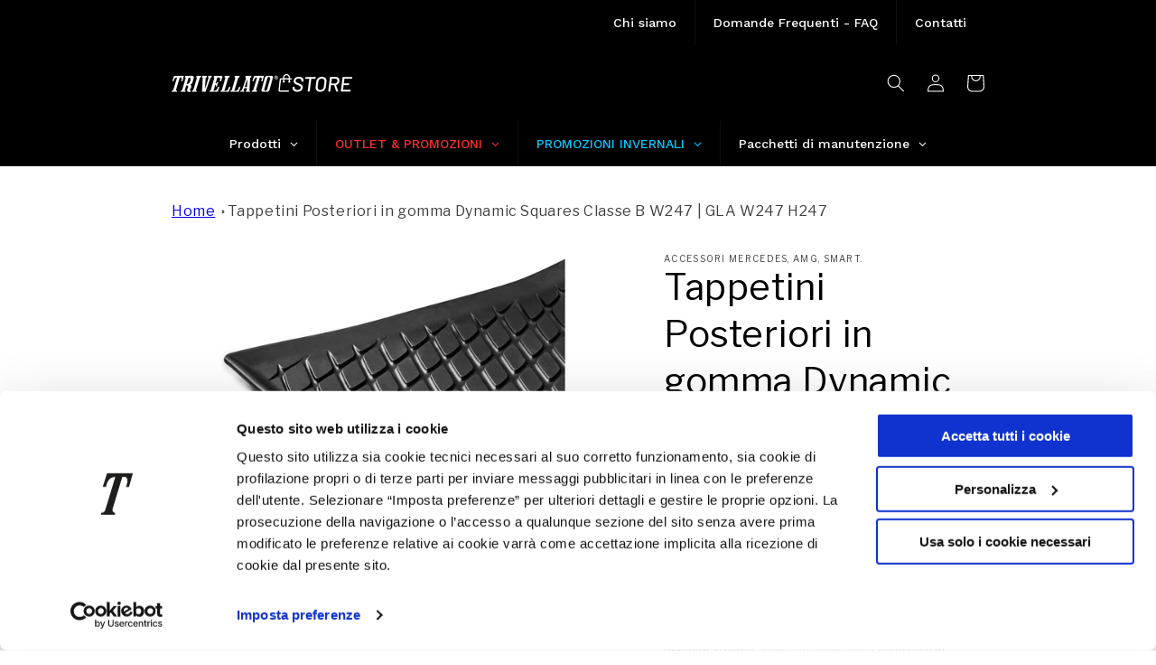

--- FILE ---
content_type: text/html; charset=utf-8
request_url: https://store.trivellato.it/products/tappetini-in-gomma-dynamic-squares-vano-posteriore-2-unita-1
body_size: 51760
content:
<!doctype html>
<html class="no-js" lang="it">
  <head>

    <meta name="viewport" content="width=device-width, initial-scale=1" />
    
    <!-- Google Tag Manager -->
    <script>(function(w,d,s,l,i){w[l]=w[l]||[];w[l].push({'gtm.start':
    new Date().getTime(),event:'gtm.js'});var f=d.getElementsByTagName(s)[0],
    j=d.createElement(s),dl=l!='dataLayer'?'&l='+l:'';j.async=true;j.src=
    'https://www.googletagmanager.com/gtm.js?id='+i+dl;f.parentNode.insertBefore(j,f);
    })(window,document,'script','dataLayer','GTM-PQFHHNS');</script>
    <!-- End Google Tag Manager --><link rel="icon" type="image/png" href="//store.trivellato.it/cdn/shop/files/favicon_store_e2c7a4ed-4c42-4f1e-8c4c-1ff958f1c298.png?crop=center&height=32&v=1665151389&width=32"><link rel="preconnect" href="https://fonts.shopifycdn.com" crossorigin><title>
      Tappetini Posteriori in gomma Dynamic Squares Classe B W247 | GLA W247
 &ndash; Accessori Mercedes, AMG, smart.</title>

    
      <meta name="description" content="Veicoli Compatibili:-Mercedes-Benz Classe B - H247 (04/20-) | W247 (02/19-11/22) (12/22-)Mercedes-Benz GLA - W247 (02/19-11/22) | H247 (04/20-) (06/23-) Perfettamente sagomati per il vostro modello, sono realizzati utilizzando i dati CAD originali del veicolo, per una vestibilità su misura. Il sistema di fissaggio con ">
    

    

<meta property="og:site_name" content="Accessori Mercedes, AMG, smart.">
<meta property="og:url" content="https://store.trivellato.it/products/tappetini-in-gomma-dynamic-squares-vano-posteriore-2-unita-1">
<meta property="og:title" content="Tappetini Posteriori in gomma Dynamic Squares Classe B W247 | GLA W247">
<meta property="og:type" content="product">
<meta property="og:description" content="Veicoli Compatibili:-Mercedes-Benz Classe B - H247 (04/20-) | W247 (02/19-11/22) (12/22-)Mercedes-Benz GLA - W247 (02/19-11/22) | H247 (04/20-) (06/23-) Perfettamente sagomati per il vostro modello, sono realizzati utilizzando i dati CAD originali del veicolo, per una vestibilità su misura. Il sistema di fissaggio con "><meta property="og:image" content="http://store.trivellato.it/cdn/shop/products/A24768002039G33.jpg?v=1678291335">
  <meta property="og:image:secure_url" content="https://store.trivellato.it/cdn/shop/products/A24768002039G33.jpg?v=1678291335">
  <meta property="og:image:width" content="1025">
  <meta property="og:image:height" content="586"><meta property="og:price:amount" content="46,00">
  <meta property="og:price:currency" content="EUR"><meta name="twitter:card" content="summary_large_image">
<meta name="twitter:title" content="Tappetini Posteriori in gomma Dynamic Squares Classe B W247 | GLA W247">
<meta name="twitter:description" content="Veicoli Compatibili:-Mercedes-Benz Classe B - H247 (04/20-) | W247 (02/19-11/22) (12/22-)Mercedes-Benz GLA - W247 (02/19-11/22) | H247 (04/20-) (06/23-) Perfettamente sagomati per il vostro modello, sono realizzati utilizzando i dati CAD originali del veicolo, per una vestibilità su misura. Il sistema di fissaggio con ">


    <script src="//store.trivellato.it/cdn/shop/t/5/assets/global.js?v=24850326154503943211718724733" defer="defer"></script>
    <script src="https://smarteucookiebanner.upsell-apps.com/gdpr_adapter.js?shop=trivellato.myshopify.com" type="application/javascript"></script>
  <script>window.performance && window.performance.mark && window.performance.mark('shopify.content_for_header.start');</script><meta name="facebook-domain-verification" content="e3da0t65ws8q8nrtf7l3mvp7wqkh6d">
<meta name="google-site-verification" content="pOfzcRBQUckPoVN36XjwQhpsnnowEoUrHk--WMbCnLk">
<meta id="shopify-digital-wallet" name="shopify-digital-wallet" content="/64150175977/digital_wallets/dialog">
<meta name="shopify-checkout-api-token" content="63e944f13bdd2135a65ab556355a99b7">
<link rel="alternate" hreflang="x-default" href="https://store.trivellato.it/products/tappetini-in-gomma-dynamic-squares-vano-posteriore-2-unita-1">
<link rel="alternate" hreflang="it" href="https://store.trivellato.it/products/tappetini-in-gomma-dynamic-squares-vano-posteriore-2-unita-1">
<link rel="alternate" hreflang="de" href="https://store.trivellato.it/de/products/dynamische-quadrate-gummi-heckmatten-klasse-b-h247-w247-gla-w247-h247">
<link rel="alternate" hreflang="sl" href="https://store.trivellato.it/sl/products/dinamicni-kvadratki-gumijastih-zadnjih-preprog-razred-b-h247-w247-gla-w247-h247">
<link rel="alternate" hreflang="ro" href="https://store.trivellato.it/ro/products/patrate-dinamice-covora%C8%99e-din-spate-clasa-b-h247-w247-gla-w247-h247">
<link rel="alternate" hreflang="hu" href="https://store.trivellato.it/hu/products/dinamikus-negyzetek-gumi-hatso-szonyegek-b-osztaly-h247-w247-gla-w247-h247">
<link rel="alternate" hreflang="es" href="https://store.trivellato.it/es/products/cuadrados-dinamicos-mats-traseros-de-goma-clase-b-h247-w247-gla-w247-h247">
<link rel="alternate" hreflang="pl" href="https://store.trivellato.it/pl/products/dynamiczne-kwadraty-gumowe-tylne-matki-klasa-b-h247-w247-gla-w247-h247">
<link rel="alternate" hreflang="en" href="https://store.trivellato.it/en/products/dynamic-squares-rubber-rear-mats-class-b-h247-w247-gla-w247-h247">
<link rel="alternate" hreflang="fr" href="https://store.trivellato.it/fr/products/carres-dynamiques-de-tapis-arriere-en-caoutchouc-classe-b-h247-w247-gla-w247-h247">
<link rel="alternate" type="application/json+oembed" href="https://store.trivellato.it/products/tappetini-in-gomma-dynamic-squares-vano-posteriore-2-unita-1.oembed">
<script async="async" src="/checkouts/internal/preloads.js?locale=it-IT"></script>
<link rel="preconnect" href="https://shop.app" crossorigin="anonymous">
<script async="async" src="https://shop.app/checkouts/internal/preloads.js?locale=it-IT&shop_id=64150175977" crossorigin="anonymous"></script>
<script id="apple-pay-shop-capabilities" type="application/json">{"shopId":64150175977,"countryCode":"IT","currencyCode":"EUR","merchantCapabilities":["supports3DS"],"merchantId":"gid:\/\/shopify\/Shop\/64150175977","merchantName":"Accessori Mercedes, AMG, smart.","requiredBillingContactFields":["postalAddress","email","phone"],"requiredShippingContactFields":["postalAddress","email","phone"],"shippingType":"shipping","supportedNetworks":["visa","maestro","masterCard","amex"],"total":{"type":"pending","label":"Accessori Mercedes, AMG, smart.","amount":"1.00"},"shopifyPaymentsEnabled":true,"supportsSubscriptions":true}</script>
<script id="shopify-features" type="application/json">{"accessToken":"63e944f13bdd2135a65ab556355a99b7","betas":["rich-media-storefront-analytics"],"domain":"store.trivellato.it","predictiveSearch":true,"shopId":64150175977,"locale":"it"}</script>
<script>var Shopify = Shopify || {};
Shopify.shop = "trivellato.myshopify.com";
Shopify.locale = "it";
Shopify.currency = {"active":"EUR","rate":"1.0"};
Shopify.country = "IT";
Shopify.theme = {"name":"DEV - Megamenu e filtri","id":168554430800,"schema_name":"Dawn","schema_version":"5.0.0","theme_store_id":887,"role":"main"};
Shopify.theme.handle = "null";
Shopify.theme.style = {"id":null,"handle":null};
Shopify.cdnHost = "store.trivellato.it/cdn";
Shopify.routes = Shopify.routes || {};
Shopify.routes.root = "/";</script>
<script type="module">!function(o){(o.Shopify=o.Shopify||{}).modules=!0}(window);</script>
<script>!function(o){function n(){var o=[];function n(){o.push(Array.prototype.slice.apply(arguments))}return n.q=o,n}var t=o.Shopify=o.Shopify||{};t.loadFeatures=n(),t.autoloadFeatures=n()}(window);</script>
<script>
  window.ShopifyPay = window.ShopifyPay || {};
  window.ShopifyPay.apiHost = "shop.app\/pay";
  window.ShopifyPay.redirectState = null;
</script>
<script id="shop-js-analytics" type="application/json">{"pageType":"product"}</script>
<script defer="defer" async type="module" src="//store.trivellato.it/cdn/shopifycloud/shop-js/modules/v2/client.init-shop-cart-sync_CMJqCr78.it.esm.js"></script>
<script defer="defer" async type="module" src="//store.trivellato.it/cdn/shopifycloud/shop-js/modules/v2/chunk.common_Dcn2QxEd.esm.js"></script>
<script defer="defer" async type="module" src="//store.trivellato.it/cdn/shopifycloud/shop-js/modules/v2/chunk.modal_C0MPLyYd.esm.js"></script>
<script type="module">
  await import("//store.trivellato.it/cdn/shopifycloud/shop-js/modules/v2/client.init-shop-cart-sync_CMJqCr78.it.esm.js");
await import("//store.trivellato.it/cdn/shopifycloud/shop-js/modules/v2/chunk.common_Dcn2QxEd.esm.js");
await import("//store.trivellato.it/cdn/shopifycloud/shop-js/modules/v2/chunk.modal_C0MPLyYd.esm.js");

  window.Shopify.SignInWithShop?.initShopCartSync?.({"fedCMEnabled":true,"windoidEnabled":true});

</script>
<script>
  window.Shopify = window.Shopify || {};
  if (!window.Shopify.featureAssets) window.Shopify.featureAssets = {};
  window.Shopify.featureAssets['shop-js'] = {"shop-cart-sync":["modules/v2/client.shop-cart-sync_DSJNZbmo.it.esm.js","modules/v2/chunk.common_Dcn2QxEd.esm.js","modules/v2/chunk.modal_C0MPLyYd.esm.js"],"init-fed-cm":["modules/v2/client.init-fed-cm_B8rXoVJ9.it.esm.js","modules/v2/chunk.common_Dcn2QxEd.esm.js","modules/v2/chunk.modal_C0MPLyYd.esm.js"],"shop-toast-manager":["modules/v2/client.shop-toast-manager_C5ER3ZCd.it.esm.js","modules/v2/chunk.common_Dcn2QxEd.esm.js","modules/v2/chunk.modal_C0MPLyYd.esm.js"],"init-shop-cart-sync":["modules/v2/client.init-shop-cart-sync_CMJqCr78.it.esm.js","modules/v2/chunk.common_Dcn2QxEd.esm.js","modules/v2/chunk.modal_C0MPLyYd.esm.js"],"shop-button":["modules/v2/client.shop-button_lw8c-T_z.it.esm.js","modules/v2/chunk.common_Dcn2QxEd.esm.js","modules/v2/chunk.modal_C0MPLyYd.esm.js"],"init-windoid":["modules/v2/client.init-windoid_ZVn3nWO8.it.esm.js","modules/v2/chunk.common_Dcn2QxEd.esm.js","modules/v2/chunk.modal_C0MPLyYd.esm.js"],"shop-cash-offers":["modules/v2/client.shop-cash-offers_NVXbUQPY.it.esm.js","modules/v2/chunk.common_Dcn2QxEd.esm.js","modules/v2/chunk.modal_C0MPLyYd.esm.js"],"pay-button":["modules/v2/client.pay-button_TutHIYKX.it.esm.js","modules/v2/chunk.common_Dcn2QxEd.esm.js","modules/v2/chunk.modal_C0MPLyYd.esm.js"],"init-customer-accounts":["modules/v2/client.init-customer-accounts_CvovG_84.it.esm.js","modules/v2/client.shop-login-button_BFnx-o-o.it.esm.js","modules/v2/chunk.common_Dcn2QxEd.esm.js","modules/v2/chunk.modal_C0MPLyYd.esm.js"],"avatar":["modules/v2/client.avatar_BTnouDA3.it.esm.js"],"checkout-modal":["modules/v2/client.checkout-modal_BRq4Q6Hj.it.esm.js","modules/v2/chunk.common_Dcn2QxEd.esm.js","modules/v2/chunk.modal_C0MPLyYd.esm.js"],"init-shop-for-new-customer-accounts":["modules/v2/client.init-shop-for-new-customer-accounts_BkE1yo3U.it.esm.js","modules/v2/client.shop-login-button_BFnx-o-o.it.esm.js","modules/v2/chunk.common_Dcn2QxEd.esm.js","modules/v2/chunk.modal_C0MPLyYd.esm.js"],"init-customer-accounts-sign-up":["modules/v2/client.init-customer-accounts-sign-up_BcM4uZcr.it.esm.js","modules/v2/client.shop-login-button_BFnx-o-o.it.esm.js","modules/v2/chunk.common_Dcn2QxEd.esm.js","modules/v2/chunk.modal_C0MPLyYd.esm.js"],"init-shop-email-lookup-coordinator":["modules/v2/client.init-shop-email-lookup-coordinator_B3CRfAFT.it.esm.js","modules/v2/chunk.common_Dcn2QxEd.esm.js","modules/v2/chunk.modal_C0MPLyYd.esm.js"],"shop-follow-button":["modules/v2/client.shop-follow-button_CRnhbJfV.it.esm.js","modules/v2/chunk.common_Dcn2QxEd.esm.js","modules/v2/chunk.modal_C0MPLyYd.esm.js"],"shop-login-button":["modules/v2/client.shop-login-button_BFnx-o-o.it.esm.js","modules/v2/chunk.common_Dcn2QxEd.esm.js","modules/v2/chunk.modal_C0MPLyYd.esm.js"],"shop-login":["modules/v2/client.shop-login_Bouywukp.it.esm.js","modules/v2/chunk.common_Dcn2QxEd.esm.js","modules/v2/chunk.modal_C0MPLyYd.esm.js"],"lead-capture":["modules/v2/client.lead-capture_DujCTHEu.it.esm.js","modules/v2/chunk.common_Dcn2QxEd.esm.js","modules/v2/chunk.modal_C0MPLyYd.esm.js"],"payment-terms":["modules/v2/client.payment-terms_DDGgldMS.it.esm.js","modules/v2/chunk.common_Dcn2QxEd.esm.js","modules/v2/chunk.modal_C0MPLyYd.esm.js"]};
</script>
<script>(function() {
  var isLoaded = false;
  function asyncLoad() {
    if (isLoaded) return;
    isLoaded = true;
    var urls = ["https:\/\/ufe.helixo.co\/scripts\/sdk.min.js?shop=trivellato.myshopify.com","https:\/\/static.klaviyo.com\/onsite\/js\/klaviyo.js?company_id=VVSkee\u0026shop=trivellato.myshopify.com"];
    for (var i = 0; i < urls.length; i++) {
      var s = document.createElement('script');
      s.type = 'text/javascript';
      s.async = true;
      s.src = urls[i];
      var x = document.getElementsByTagName('script')[0];
      x.parentNode.insertBefore(s, x);
    }
  };
  if(window.attachEvent) {
    window.attachEvent('onload', asyncLoad);
  } else {
    window.addEventListener('load', asyncLoad, false);
  }
})();</script>
<script id="__st">var __st={"a":64150175977,"offset":3600,"reqid":"8d0b57b2-4211-43a3-9d84-24acee986700-1769566028","pageurl":"store.trivellato.it\/products\/tappetini-in-gomma-dynamic-squares-vano-posteriore-2-unita-1","u":"5277e9d2f720","p":"product","rtyp":"product","rid":8065357709545};</script>
<script>window.ShopifyPaypalV4VisibilityTracking = true;</script>
<script id="captcha-bootstrap">!function(){'use strict';const t='contact',e='account',n='new_comment',o=[[t,t],['blogs',n],['comments',n],[t,'customer']],c=[[e,'customer_login'],[e,'guest_login'],[e,'recover_customer_password'],[e,'create_customer']],r=t=>t.map((([t,e])=>`form[action*='/${t}']:not([data-nocaptcha='true']) input[name='form_type'][value='${e}']`)).join(','),a=t=>()=>t?[...document.querySelectorAll(t)].map((t=>t.form)):[];function s(){const t=[...o],e=r(t);return a(e)}const i='password',u='form_key',d=['recaptcha-v3-token','g-recaptcha-response','h-captcha-response',i],f=()=>{try{return window.sessionStorage}catch{return}},m='__shopify_v',_=t=>t.elements[u];function p(t,e,n=!1){try{const o=window.sessionStorage,c=JSON.parse(o.getItem(e)),{data:r}=function(t){const{data:e,action:n}=t;return t[m]||n?{data:e,action:n}:{data:t,action:n}}(c);for(const[e,n]of Object.entries(r))t.elements[e]&&(t.elements[e].value=n);n&&o.removeItem(e)}catch(o){console.error('form repopulation failed',{error:o})}}const l='form_type',E='cptcha';function T(t){t.dataset[E]=!0}const w=window,h=w.document,L='Shopify',v='ce_forms',y='captcha';let A=!1;((t,e)=>{const n=(g='f06e6c50-85a8-45c8-87d0-21a2b65856fe',I='https://cdn.shopify.com/shopifycloud/storefront-forms-hcaptcha/ce_storefront_forms_captcha_hcaptcha.v1.5.2.iife.js',D={infoText:'Protetto da hCaptcha',privacyText:'Privacy',termsText:'Termini'},(t,e,n)=>{const o=w[L][v],c=o.bindForm;if(c)return c(t,g,e,D).then(n);var r;o.q.push([[t,g,e,D],n]),r=I,A||(h.body.append(Object.assign(h.createElement('script'),{id:'captcha-provider',async:!0,src:r})),A=!0)});var g,I,D;w[L]=w[L]||{},w[L][v]=w[L][v]||{},w[L][v].q=[],w[L][y]=w[L][y]||{},w[L][y].protect=function(t,e){n(t,void 0,e),T(t)},Object.freeze(w[L][y]),function(t,e,n,w,h,L){const[v,y,A,g]=function(t,e,n){const i=e?o:[],u=t?c:[],d=[...i,...u],f=r(d),m=r(i),_=r(d.filter((([t,e])=>n.includes(e))));return[a(f),a(m),a(_),s()]}(w,h,L),I=t=>{const e=t.target;return e instanceof HTMLFormElement?e:e&&e.form},D=t=>v().includes(t);t.addEventListener('submit',(t=>{const e=I(t);if(!e)return;const n=D(e)&&!e.dataset.hcaptchaBound&&!e.dataset.recaptchaBound,o=_(e),c=g().includes(e)&&(!o||!o.value);(n||c)&&t.preventDefault(),c&&!n&&(function(t){try{if(!f())return;!function(t){const e=f();if(!e)return;const n=_(t);if(!n)return;const o=n.value;o&&e.removeItem(o)}(t);const e=Array.from(Array(32),(()=>Math.random().toString(36)[2])).join('');!function(t,e){_(t)||t.append(Object.assign(document.createElement('input'),{type:'hidden',name:u})),t.elements[u].value=e}(t,e),function(t,e){const n=f();if(!n)return;const o=[...t.querySelectorAll(`input[type='${i}']`)].map((({name:t})=>t)),c=[...d,...o],r={};for(const[a,s]of new FormData(t).entries())c.includes(a)||(r[a]=s);n.setItem(e,JSON.stringify({[m]:1,action:t.action,data:r}))}(t,e)}catch(e){console.error('failed to persist form',e)}}(e),e.submit())}));const S=(t,e)=>{t&&!t.dataset[E]&&(n(t,e.some((e=>e===t))),T(t))};for(const o of['focusin','change'])t.addEventListener(o,(t=>{const e=I(t);D(e)&&S(e,y())}));const B=e.get('form_key'),M=e.get(l),P=B&&M;t.addEventListener('DOMContentLoaded',(()=>{const t=y();if(P)for(const e of t)e.elements[l].value===M&&p(e,B);[...new Set([...A(),...v().filter((t=>'true'===t.dataset.shopifyCaptcha))])].forEach((e=>S(e,t)))}))}(h,new URLSearchParams(w.location.search),n,t,e,['guest_login'])})(!0,!0)}();</script>
<script integrity="sha256-4kQ18oKyAcykRKYeNunJcIwy7WH5gtpwJnB7kiuLZ1E=" data-source-attribution="shopify.loadfeatures" defer="defer" src="//store.trivellato.it/cdn/shopifycloud/storefront/assets/storefront/load_feature-a0a9edcb.js" crossorigin="anonymous"></script>
<script crossorigin="anonymous" defer="defer" src="//store.trivellato.it/cdn/shopifycloud/storefront/assets/shopify_pay/storefront-65b4c6d7.js?v=20250812"></script>
<script data-source-attribution="shopify.dynamic_checkout.dynamic.init">var Shopify=Shopify||{};Shopify.PaymentButton=Shopify.PaymentButton||{isStorefrontPortableWallets:!0,init:function(){window.Shopify.PaymentButton.init=function(){};var t=document.createElement("script");t.src="https://store.trivellato.it/cdn/shopifycloud/portable-wallets/latest/portable-wallets.it.js",t.type="module",document.head.appendChild(t)}};
</script>
<script data-source-attribution="shopify.dynamic_checkout.buyer_consent">
  function portableWalletsHideBuyerConsent(e){var t=document.getElementById("shopify-buyer-consent"),n=document.getElementById("shopify-subscription-policy-button");t&&n&&(t.classList.add("hidden"),t.setAttribute("aria-hidden","true"),n.removeEventListener("click",e))}function portableWalletsShowBuyerConsent(e){var t=document.getElementById("shopify-buyer-consent"),n=document.getElementById("shopify-subscription-policy-button");t&&n&&(t.classList.remove("hidden"),t.removeAttribute("aria-hidden"),n.addEventListener("click",e))}window.Shopify?.PaymentButton&&(window.Shopify.PaymentButton.hideBuyerConsent=portableWalletsHideBuyerConsent,window.Shopify.PaymentButton.showBuyerConsent=portableWalletsShowBuyerConsent);
</script>
<script data-source-attribution="shopify.dynamic_checkout.cart.bootstrap">document.addEventListener("DOMContentLoaded",(function(){function t(){return document.querySelector("shopify-accelerated-checkout-cart, shopify-accelerated-checkout")}if(t())Shopify.PaymentButton.init();else{new MutationObserver((function(e,n){t()&&(Shopify.PaymentButton.init(),n.disconnect())})).observe(document.body,{childList:!0,subtree:!0})}}));
</script>
<link id="shopify-accelerated-checkout-styles" rel="stylesheet" media="screen" href="https://store.trivellato.it/cdn/shopifycloud/portable-wallets/latest/accelerated-checkout-backwards-compat.css" crossorigin="anonymous">
<style id="shopify-accelerated-checkout-cart">
        #shopify-buyer-consent {
  margin-top: 1em;
  display: inline-block;
  width: 100%;
}

#shopify-buyer-consent.hidden {
  display: none;
}

#shopify-subscription-policy-button {
  background: none;
  border: none;
  padding: 0;
  text-decoration: underline;
  font-size: inherit;
  cursor: pointer;
}

#shopify-subscription-policy-button::before {
  box-shadow: none;
}

      </style>
<script id="sections-script" data-sections="header,footer" defer="defer" src="//store.trivellato.it/cdn/shop/t/5/compiled_assets/scripts.js?v=3353"></script>
<script>window.performance && window.performance.mark && window.performance.mark('shopify.content_for_header.end');</script>


    <style data-shopify>
      @font-face {
  font-family: "Libre Franklin";
  font-weight: 400;
  font-style: normal;
  font-display: swap;
  src: url("//store.trivellato.it/cdn/fonts/libre_franklin/librefranklin_n4.a9b0508e1ffb743a0fd6d0614768959c54a27d86.woff2") format("woff2"),
       url("//store.trivellato.it/cdn/fonts/libre_franklin/librefranklin_n4.948f6f27caf8552b1a9560176e3f14eeb2c6f202.woff") format("woff");
}

      @font-face {
  font-family: "Libre Franklin";
  font-weight: 700;
  font-style: normal;
  font-display: swap;
  src: url("//store.trivellato.it/cdn/fonts/libre_franklin/librefranklin_n7.6739620624550b8695d0cc23f92ffd46eb51c7a3.woff2") format("woff2"),
       url("//store.trivellato.it/cdn/fonts/libre_franklin/librefranklin_n7.7cebc205621b23b061b803310af0ad39921ae57d.woff") format("woff");
}

      @font-face {
  font-family: "Libre Franklin";
  font-weight: 400;
  font-style: italic;
  font-display: swap;
  src: url("//store.trivellato.it/cdn/fonts/libre_franklin/librefranklin_i4.5cee60cade760b32c7b489f9d561e97341909d7c.woff2") format("woff2"),
       url("//store.trivellato.it/cdn/fonts/libre_franklin/librefranklin_i4.2f9ee939c2cc82522dfb62e1a084861f9beeb411.woff") format("woff");
}

      @font-face {
  font-family: "Libre Franklin";
  font-weight: 700;
  font-style: italic;
  font-display: swap;
  src: url("//store.trivellato.it/cdn/fonts/libre_franklin/librefranklin_i7.5cd0952dea701f27d5d0eb294c01347335232ef2.woff2") format("woff2"),
       url("//store.trivellato.it/cdn/fonts/libre_franklin/librefranklin_i7.41af936a1cd17668e4e060c6e0ad838ccf133ddd.woff") format("woff");
}

      @font-face {
  font-family: "Libre Franklin";
  font-weight: 400;
  font-style: normal;
  font-display: swap;
  src: url("//store.trivellato.it/cdn/fonts/libre_franklin/librefranklin_n4.a9b0508e1ffb743a0fd6d0614768959c54a27d86.woff2") format("woff2"),
       url("//store.trivellato.it/cdn/fonts/libre_franklin/librefranklin_n4.948f6f27caf8552b1a9560176e3f14eeb2c6f202.woff") format("woff");
}


      :root {
        --font-body-family: "Libre Franklin", sans-serif;
        --font-body-style: normal;
        --font-body-weight: 400;
        --font-body-weight-bold: 700;

        --font-heading-family: "Libre Franklin", sans-serif;
        --font-heading-style: normal;
        --font-heading-weight: 400;

        --font-body-scale: 1.0;
        --font-heading-scale: 1.0;

        --color-base-text: 0, 0, 0;
        --color-shadow: 0, 0, 0;
        --color-base-background-1: 255, 255, 255;
        --color-base-background-2: 80, 177, 248;
        --color-base-solid-button-labels: 255, 255, 255;
        --color-base-outline-button-labels: 80, 177, 248;
        --color-base-accent-1: 80, 177, 248;
        --color-base-accent-2: 255, 255, 255;
        --payment-terms-background-color: #ffffff;

        --gradient-base-background-1: #ffffff;
        --gradient-base-background-2: linear-gradient(180deg, rgba(49, 60, 73, 1), rgba(49, 60, 73, 1) 50%, rgba(0, 0, 0, 1) 97%);
        --gradient-base-accent-1: #50b1f8;
        --gradient-base-accent-2: #ffffff;

        --media-padding: px;
        --media-border-opacity: 0.05;
        --media-border-width: 0px;
        --media-radius: 0px;
        --media-shadow-opacity: 0.0;
        --media-shadow-horizontal-offset: 0px;
        --media-shadow-vertical-offset: 4px;
        --media-shadow-blur-radius: 5px;

        --page-width: 100rem;
        --page-width-margin: 0rem;

        --card-image-padding: 0.0rem;
        --card-corner-radius: 0.0rem;
        --card-text-alignment: left;
        --card-border-width: 0.0rem;
        --card-border-opacity: 0.1;
        --card-shadow-opacity: 0.0;
        --card-shadow-horizontal-offset: 0.0rem;
        --card-shadow-vertical-offset: 0.4rem;
        --card-shadow-blur-radius: 0.5rem;

        --badge-corner-radius: 4.0rem;

        --popup-border-width: 1px;
        --popup-border-opacity: 0.1;
        --popup-corner-radius: 0px;
        --popup-shadow-opacity: 0.0;
        --popup-shadow-horizontal-offset: 0px;
        --popup-shadow-vertical-offset: 4px;
        --popup-shadow-blur-radius: 5px;

        --drawer-border-width: 1px;
        --drawer-border-opacity: 0.1;
        --drawer-shadow-opacity: 0.0;
        --drawer-shadow-horizontal-offset: 0px;
        --drawer-shadow-vertical-offset: 4px;
        --drawer-shadow-blur-radius: 5px;

        --spacing-sections-desktop: 0px;
        --spacing-sections-mobile: 0px;

        --grid-desktop-vertical-spacing: 8px;
        --grid-desktop-horizontal-spacing: 8px;
        --grid-mobile-vertical-spacing: 4px;
        --grid-mobile-horizontal-spacing: 4px;

        --text-boxes-border-opacity: 0.1;
        --text-boxes-border-width: 0px;
        --text-boxes-radius: 0px;
        --text-boxes-shadow-opacity: 0.0;
        --text-boxes-shadow-horizontal-offset: 0px;
        --text-boxes-shadow-vertical-offset: 4px;
        --text-boxes-shadow-blur-radius: 5px;

        --buttons-radius: 0px;
        --buttons-radius-outset: 0px;
        --buttons-border-width: 1px;
        --buttons-border-opacity: 1.0;
        --buttons-shadow-opacity: 0.0;
        --buttons-shadow-horizontal-offset: 0px;
        --buttons-shadow-vertical-offset: 4px;
        --buttons-shadow-blur-radius: 5px;
        --buttons-border-offset: 0px;

        --inputs-radius: 0px;
        --inputs-border-width: 1px;
        --inputs-border-opacity: 0.55;
        --inputs-shadow-opacity: 0.0;
        --inputs-shadow-horizontal-offset: 0px;
        --inputs-margin-offset: 0px;
        --inputs-shadow-vertical-offset: 4px;
        --inputs-shadow-blur-radius: 5px;
        --inputs-radius-outset: 0px;

        --variant-pills-radius: 40px;
        --variant-pills-border-width: 1px;
        --variant-pills-border-opacity: 0.55;
        --variant-pills-shadow-opacity: 0.0;
        --variant-pills-shadow-horizontal-offset: 0px;
        --variant-pills-shadow-vertical-offset: 4px;
        --variant-pills-shadow-blur-radius: 5px;
      }

      *,
      *::before,
      *::after {
        box-sizing: inherit;
      }

      html {
        box-sizing: border-box;
        font-size: calc(var(--font-body-scale) * 62.5%);
        height: 100%;
      }

      body {
        display: grid;
        grid-template-rows: auto auto 1fr auto;
        grid-template-columns: 100%;
        min-height: 100%;
        margin: 0;
        font-size: 1.5rem;
        letter-spacing: 0.06rem;
        line-height: calc(1 + 0.8 / var(--font-body-scale));
        font-family: var(--font-body-family);
        font-style: var(--font-body-style);
        font-weight: var(--font-body-weight);
      }

      @media screen and (min-width: 750px) {
        body {
          font-size: 1.6rem;
        }
      }
    </style>

    <link href="//store.trivellato.it/cdn/shop/t/5/assets/base.css?v=30476070264585908801727344819" rel="stylesheet" type="text/css" media="all" />
<link rel="preload" as="font" href="//store.trivellato.it/cdn/fonts/libre_franklin/librefranklin_n4.a9b0508e1ffb743a0fd6d0614768959c54a27d86.woff2" type="font/woff2" crossorigin><link rel="preload" as="font" href="//store.trivellato.it/cdn/fonts/libre_franklin/librefranklin_n4.a9b0508e1ffb743a0fd6d0614768959c54a27d86.woff2" type="font/woff2" crossorigin><link rel="stylesheet" href="//store.trivellato.it/cdn/shop/t/5/assets/component-predictive-search.css?v=165644661289088488651718724733" media="print" onload="this.media='all'"><script>
      document.documentElement.className = document.documentElement.className.replace('no-js', 'js');
    if (Shopify.designMode) {
      document.documentElement.classList.add('shopify-design-mode');
      }
    </script>
<!-- BEGIN app block: shopify://apps/langshop/blocks/sdk/84899e01-2b29-42af-99d6-46d16daa2111 --><!-- BEGIN app snippet: config --><script type="text/javascript">
    /** Workaround for backward compatibility with old versions of localized themes */
    if (window.LangShopConfig && window.LangShopConfig.themeDynamics && window.LangShopConfig.themeDynamics.length) {
        themeDynamics = window.LangShopConfig.themeDynamics;
    } else {
        themeDynamics = [];
    }

    window.LangShopConfig = {
    "currentLanguage": "it",
    "currentCurrency": "eur",
    "currentCountry": "IT",
    "shopifyLocales": [{"code":"it","name":"Italiano","endonym_name":"Italiano","rootUrl":"\/"},{"code":"de","name":"Tedesco","endonym_name":"Deutsch","rootUrl":"\/de"},{"code":"sl","name":"sloveno","endonym_name":"slovenščina","rootUrl":"\/sl"},{"code":"ro","name":"rumeno","endonym_name":"română","rootUrl":"\/ro"},{"code":"hu","name":"ungherese","endonym_name":"magyar","rootUrl":"\/hu"},{"code":"es","name":"Spagnolo","endonym_name":"Español","rootUrl":"\/es"},{"code":"pl","name":"Polacco","endonym_name":"Polski","rootUrl":"\/pl"},{"code":"en","name":"Inglese","endonym_name":"English","rootUrl":"\/en"},{"code":"fr","name":"Francese","endonym_name":"français","rootUrl":"\/fr"}    ],
    "shopifyCountries": [{"code":"AT","name":"Austria", "currency":"EUR"},{"code":"BE","name":"Belgio", "currency":"EUR"},{"code":"BG","name":"Bulgaria", "currency":"EUR"},{"code":"HR","name":"Croazia", "currency":"EUR"},{"code":"FR","name":"Francia", "currency":"EUR"},{"code":"DE","name":"Germania", "currency":"EUR"},{"code":"IT","name":"Italia", "currency":"EUR"},{"code":"PL","name":"Polonia", "currency":"EUR"},{"code":"PT","name":"Portogallo", "currency":"EUR"},{"code":"RO","name":"Romania", "currency":"EUR"},{"code":"SI","name":"Slovenia", "currency":"EUR"},{"code":"ES","name":"Spagna", "currency":"EUR"},{"code":"HU","name":"Ungheria", "currency":"EUR"}    ],
    "shopifyCurrencies": ["EUR"],
    "originalLanguage": {"code":"it","alias":null,"title":"Italian","icon":null,"published":true,"active":false},
    "targetLanguages": [{"code":"de","alias":null,"title":"German","icon":null,"published":true,"active":true},{"code":"en","alias":null,"title":"Inglese","icon":null,"published":true,"active":true},{"code":"es","alias":null,"title":"Spanish","icon":null,"published":true,"active":true},{"code":"fr","alias":null,"title":"Francese","icon":null,"published":true,"active":true},{"code":"hu","alias":null,"title":"Hungarian","icon":null,"published":true,"active":true},{"code":"pl","alias":null,"title":"Polish","icon":null,"published":true,"active":true},{"code":"ro","alias":null,"title":"Romanian","icon":null,"published":true,"active":true},{"code":"sl","alias":null,"title":"Slovenian","icon":null,"published":true,"active":true}],
    "languagesSwitchers": null,
    "defaultCurrency": {"code":"eur","title":"Euro","icon":null,"rate":0.8854,"formatWithCurrency":"€{{amount}} EUR","formatWithoutCurrency":"€{{amount}}"},
    "targetCurrencies": [],
    "currenciesSwitchers": [{"id":45135534,"title":null,"type":"dropdown","status":"admin-only","display":"all","position":"bottom-left","offset":"10px","shortTitles":false,"isolateStyles":true,"icons":"rounded","sprite":"flags","defaultStyles":true,"devices":{"mobile":{"visible":true,"minWidth":null,"maxWidth":{"value":480,"dimension":"px"}},"tablet":{"visible":true,"minWidth":{"value":481,"dimension":"px"},"maxWidth":{"value":1023,"dimension":"px"}},"desktop":{"visible":true,"minWidth":{"value":1024,"dimension":"px"},"maxWidth":null}},"styles":{"dropdown":{"activeContainer":{"padding":{"top":{"value":8,"dimension":"px"},"right":{"value":10,"dimension":"px"},"bottom":{"value":8,"dimension":"px"},"left":{"value":10,"dimension":"px"}},"background":"rgba(255,255,255,.95)","borderRadius":{"topLeft":{"value":0,"dimension":"px"},"topRight":{"value":0,"dimension":"px"},"bottomLeft":{"value":0,"dimension":"px"},"bottomRight":{"value":0,"dimension":"px"}},"borderTop":{"color":"rgba(224, 224, 224, 1)","style":"solid","width":{"value":1,"dimension":"px"}},"borderRight":{"color":"rgba(224, 224, 224, 1)","style":"solid","width":{"value":1,"dimension":"px"}},"borderBottom":{"color":"rgba(224, 224, 224, 1)","style":"solid","width":{"value":1,"dimension":"px"}},"borderLeft":{"color":"rgba(224, 224, 224, 1)","style":"solid","width":{"value":1,"dimension":"px"}}},"activeContainerHovered":null,"activeItem":{"fontSize":{"value":13,"dimension":"px"},"fontFamily":"Open Sans","color":"rgba(39, 46, 49, 1)"},"activeItemHovered":null,"activeItemIcon":{"offset":{"value":10,"dimension":"px"},"position":"left"},"dropdownContainer":{"animation":"sliding","background":"rgba(255,255,255,.95)","borderRadius":{"topLeft":{"value":0,"dimension":"px"},"topRight":{"value":0,"dimension":"px"},"bottomLeft":{"value":0,"dimension":"px"},"bottomRight":{"value":0,"dimension":"px"}},"borderTop":{"color":"rgba(224, 224, 224, 1)","style":"solid","width":{"value":1,"dimension":"px"}},"borderRight":{"color":"rgba(224, 224, 224, 1)","style":"solid","width":{"value":1,"dimension":"px"}},"borderBottom":{"color":"rgba(224, 224, 224, 1)","style":"solid","width":{"value":1,"dimension":"px"}},"borderLeft":{"color":"rgba(224, 224, 224, 1)","style":"solid","width":{"value":1,"dimension":"px"}},"padding":{"top":{"value":0,"dimension":"px"},"right":{"value":0,"dimension":"px"},"bottom":{"value":0,"dimension":"px"},"left":{"value":0,"dimension":"px"}}},"dropdownContainerHovered":null,"dropdownItem":{"padding":{"top":{"value":8,"dimension":"px"},"right":{"value":10,"dimension":"px"},"bottom":{"value":8,"dimension":"px"},"left":{"value":10,"dimension":"px"}},"fontSize":{"value":13,"dimension":"px"},"fontFamily":"Open Sans","color":"rgba(39, 46, 49, 1)"},"dropdownItemHovered":{"color":"rgba(27, 160, 227, 1)"},"dropdownItemIcon":{"position":"left","offset":{"value":10,"dimension":"px"}},"arrow":{"color":"rgba(39, 46, 49, 1)","position":"right","offset":{"value":20,"dimension":"px"},"size":{"value":6,"dimension":"px"}}},"inline":{"container":{"background":"rgba(255,255,255,.95)","borderRadius":{"topLeft":{"value":4,"dimension":"px"},"topRight":{"value":4,"dimension":"px"},"bottomLeft":{"value":4,"dimension":"px"},"bottomRight":{"value":4,"dimension":"px"}},"borderTop":{"color":"rgba(224, 224, 224, 1)","style":"solid","width":{"value":1,"dimension":"px"}},"borderRight":{"color":"rgba(224, 224, 224, 1)","style":"solid","width":{"value":1,"dimension":"px"}},"borderBottom":{"color":"rgba(224, 224, 224, 1)","style":"solid","width":{"value":1,"dimension":"px"}},"borderLeft":{"color":"rgba(224, 224, 224, 1)","style":"solid","width":{"value":1,"dimension":"px"}}},"containerHovered":null,"item":{"background":"transparent","padding":{"top":{"value":8,"dimension":"px"},"right":{"value":10,"dimension":"px"},"bottom":{"value":8,"dimension":"px"},"left":{"value":10,"dimension":"px"}},"fontSize":{"value":13,"dimension":"px"},"fontFamily":"Open Sans","color":"rgba(39, 46, 49, 1)"},"itemHovered":{"background":"rgba(245, 245, 245, 1)","color":"rgba(39, 46, 49, 1)"},"itemActive":{"background":"rgba(245, 245, 245, 1)","color":"rgba(27, 160, 227, 1)"},"itemIcon":{"position":"left","offset":{"value":10,"dimension":"px"}}},"ios":{"activeContainer":{"padding":{"top":{"value":0,"dimension":"px"},"right":{"value":0,"dimension":"px"},"bottom":{"value":0,"dimension":"px"},"left":{"value":0,"dimension":"px"}},"background":"rgba(255,255,255,.95)","borderRadius":{"topLeft":{"value":0,"dimension":"px"},"topRight":{"value":0,"dimension":"px"},"bottomLeft":{"value":0,"dimension":"px"},"bottomRight":{"value":0,"dimension":"px"}},"borderTop":{"color":"rgba(224, 224, 224, 1)","style":"solid","width":{"value":1,"dimension":"px"}},"borderRight":{"color":"rgba(224, 224, 224, 1)","style":"solid","width":{"value":1,"dimension":"px"}},"borderBottom":{"color":"rgba(224, 224, 224, 1)","style":"solid","width":{"value":1,"dimension":"px"}},"borderLeft":{"color":"rgba(224, 224, 224, 1)","style":"solid","width":{"value":1,"dimension":"px"}}},"activeContainerHovered":null,"activeItem":{"fontSize":{"value":13,"dimension":"px"},"fontFamily":"Open Sans","color":"rgba(39, 46, 49, 1)","padding":{"top":{"value":8,"dimension":"px"},"right":{"value":10,"dimension":"px"},"bottom":{"value":8,"dimension":"px"},"left":{"value":10,"dimension":"px"}}},"activeItemHovered":null,"activeItemIcon":{"position":"left","offset":{"value":10,"dimension":"px"}},"modalOverlay":{"background":"rgba(0, 0, 0, 0.7)"},"wheelButtonsContainer":{"background":"rgba(255, 255, 255, 1)","padding":{"top":{"value":8,"dimension":"px"},"right":{"value":10,"dimension":"px"},"bottom":{"value":8,"dimension":"px"},"left":{"value":10,"dimension":"px"}},"borderTop":{"color":"rgba(224, 224, 224, 1)","style":"solid","width":{"value":0,"dimension":"px"}},"borderRight":{"color":"rgba(224, 224, 224, 1)","style":"solid","width":{"value":0,"dimension":"px"}},"borderBottom":{"color":"rgba(224, 224, 224, 1)","style":"solid","width":{"value":1,"dimension":"px"}},"borderLeft":{"color":"rgba(224, 224, 224, 1)","style":"solid","width":{"value":0,"dimension":"px"}}},"wheelCloseButton":{"fontSize":{"value":14,"dimension":"px"},"fontFamily":"Open Sans","color":"rgba(39, 46, 49, 1)","fontWeight":"bold"},"wheelCloseButtonHover":null,"wheelSubmitButton":{"fontSize":{"value":14,"dimension":"px"},"fontFamily":"Open Sans","color":"rgba(39, 46, 49, 1)","fontWeight":"bold"},"wheelSubmitButtonHover":null,"wheelPanelContainer":{"background":"rgba(255, 255, 255, 1)"},"wheelLine":{"borderTop":{"color":"rgba(224, 224, 224, 1)","style":"solid","width":{"value":1,"dimension":"px"}},"borderRight":{"color":"rgba(224, 224, 224, 1)","style":"solid","width":{"value":0,"dimension":"px"}},"borderBottom":{"color":"rgba(224, 224, 224, 1)","style":"solid","width":{"value":1,"dimension":"px"}},"borderLeft":{"color":"rgba(224, 224, 224, 1)","style":"solid","width":{"value":0,"dimension":"px"}}},"wheelItem":{"background":"transparent","padding":{"top":{"value":8,"dimension":"px"},"right":{"value":10,"dimension":"px"},"bottom":{"value":8,"dimension":"px"},"left":{"value":10,"dimension":"px"}},"fontSize":{"value":13,"dimension":"px"},"fontFamily":"Open Sans","color":"rgba(39, 46, 49, 1)","justifyContent":"flex-start"},"wheelItemIcon":{"position":"left","offset":{"value":10,"dimension":"px"}}},"modal":{"activeContainer":{"padding":{"top":{"value":0,"dimension":"px"},"right":{"value":0,"dimension":"px"},"bottom":{"value":0,"dimension":"px"},"left":{"value":0,"dimension":"px"}},"background":"rgba(255,255,255,.95)","borderRadius":{"topLeft":{"value":0,"dimension":"px"},"topRight":{"value":0,"dimension":"px"},"bottomLeft":{"value":0,"dimension":"px"},"bottomRight":{"value":0,"dimension":"px"}},"borderTop":{"color":"rgba(224, 224, 224, 1)","style":"solid","width":{"value":1,"dimension":"px"}},"borderRight":{"color":"rgba(224, 224, 224, 1)","style":"solid","width":{"value":1,"dimension":"px"}},"borderBottom":{"color":"rgba(224, 224, 224, 1)","style":"solid","width":{"value":1,"dimension":"px"}},"borderLeft":{"color":"rgba(224, 224, 224, 1)","style":"solid","width":{"value":1,"dimension":"px"}}},"activeContainerHovered":null,"activeItem":{"fontSize":{"value":13,"dimension":"px"},"fontFamily":"Open Sans","color":"rgba(39, 46, 49, 1)","padding":{"top":{"value":8,"dimension":"px"},"right":{"value":10,"dimension":"px"},"bottom":{"value":8,"dimension":"px"},"left":{"value":10,"dimension":"px"}}},"activeItemHovered":null,"activeItemIcon":{"position":"left","offset":{"value":10,"dimension":"px"}},"modalOverlay":{"background":"rgba(0, 0, 0, 0.7)"},"modalContent":{"animation":"sliding-down","background":"rgba(255, 255, 255, 1)","maxHeight":{"value":80,"dimension":"vh"},"maxWidth":{"value":80,"dimension":"vw"},"width":{"value":320,"dimension":"px"}},"modalContentHover":null,"modalItem":{"reverseElements":true,"fontSize":{"value":11,"dimension":"px"},"fontFamily":"Open Sans","color":"rgba(102, 102, 102, 1)","textTransform":"uppercase","fontWeight":"bold","justifyContent":"space-between","letterSpacing":{"value":3,"dimension":"px"},"padding":{"top":{"value":20,"dimension":"px"},"right":{"value":26,"dimension":"px"},"bottom":{"value":20,"dimension":"px"},"left":{"value":26,"dimension":"px"}}},"modalItemIcon":{"offset":{"value":20,"dimension":"px"}},"modalItemRadio":{"size":{"value":20,"dimension":"px"},"offset":{"value":20,"dimension":"px"},"color":"rgba(193, 202, 202, 1)"},"modalItemHovered":{"background":"rgba(255, 103, 99, 0.5)","color":"rgba(254, 236, 233, 1)"},"modalItemHoveredRadio":{"size":{"value":20,"dimension":"px"},"offset":{"value":20,"dimension":"px"},"color":"rgba(254, 236, 233, 1)"},"modalActiveItem":{"fontSize":{"value":15,"dimension":"px"},"color":"rgba(254, 236, 233, 1)","background":"rgba(255, 103, 99, 1)"},"modalActiveItemRadio":{"size":{"value":24,"dimension":"px"},"offset":{"value":18,"dimension":"px"},"color":"rgba(255, 255, 255, 1)"},"modalActiveItemHovered":null,"modalActiveItemHoveredRadio":null},"select":{"container":{"background":"rgba(255,255,255, 1)","borderRadius":{"topLeft":{"value":4,"dimension":"px"},"topRight":{"value":4,"dimension":"px"},"bottomLeft":{"value":4,"dimension":"px"},"bottomRight":{"value":4,"dimension":"px"}},"borderTop":{"color":"rgba(204, 204, 204, 1)","style":"solid","width":{"value":1,"dimension":"px"}},"borderRight":{"color":"rgba(204, 204, 204, 1)","style":"solid","width":{"value":1,"dimension":"px"}},"borderBottom":{"color":"rgba(204, 204, 204, 1)","style":"solid","width":{"value":1,"dimension":"px"}},"borderLeft":{"color":"rgba(204, 204, 204, 1)","style":"solid","width":{"value":1,"dimension":"px"}}},"text":{"padding":{"top":{"value":5,"dimension":"px"},"right":{"value":8,"dimension":"px"},"bottom":{"value":5,"dimension":"px"},"left":{"value":8,"dimension":"px"}},"fontSize":{"value":13,"dimension":"px"},"fontFamily":"Open Sans","color":"rgba(39, 46, 49, 1)"}}}}],
    "languageDetection": "browser",
    "languagesCountries": [{"code":"it","countries":["va","it","sm"]},{"code":"de","countries":["at","be","dk","de","is","li","lu","ch"]},{"code":"en","countries":["as","ai","ag","aw","au","bs","bh","bd","bb","bz","bm","bw","br","io","bn","kh","ca","ky","cx","cc","ck","cy","dm","eg","et","fk","fj","gm","gh","gi","gr","gl","gd","gu","gg","gy","hk","in","id","ie","im","il","jm","je","jo","ke","ki","kr","kw","la","lb","ls","lr","ly","my","mv","mt","mh","mu","fm","ms","na","nr","np","an","nz","ng","nu","nf","mp","om","pk","pw","pg","ph","pn","qa","rw","sh","kn","lc","vc","ws","sc","sl","sg","sb","so","za","gs","lk","sd","sr","sz","sy","tz","th","tl","tk","to","tt","tc","tv","ug","ua","ae","gb","us","um","vn","vg","vi","zm","zw","bq","ss","sx","cw"]},{"code":"es","countries":["ar","bo","cl","co","cr","cu","do","ec","sv","gq","gt","hn","mx","ni","pa","py","pe","pr","es","uy","ve"]},{"code":"hu","countries":["hu","me","rs","sk"]},{"code":"pl","countries":["lt","pl"]},{"code":"ro","countries":["md","ro"]},{"code":"sl","countries":["si"]},{"code":"fr","countries":["bj","bf","bi","cm","cf","td","km","cg","cd","ci","dj","fr","gf","pf","tf","ga","gp","gn","ht","mg","ml","mq","mr","yt","mc","ma","nc","ne","re","bl","mf","pm","sn","tg","tn","vu","wf"]}],
    "languagesBrowsers": [{"code":"it","browsers":["it"]},{"code":"de","browsers":["de"]},{"code":"en","browsers":["en"]},{"code":"es","browsers":["es"]},{"code":"hu","browsers":["hu"]},{"code":"pl","browsers":["pl"]},{"code":"ro","browsers":["ro"]},{"code":"sl","browsers":["sl"]},{"code":"fr","browsers":["fr"]}],
    "currencyDetection": "language",
    "currenciesLanguages": null,
    "currenciesCountries": null,
    "recommendationAlert": {"type":"banner","status":"disabled","isolateStyles":true,"styles":{"banner":{"bannerContainer":{"position":"top","spacing":10,"borderTop":{"color":"rgba(0,0,0,0.2)","style":"solid","width":{"value":0,"dimension":"px"}},"borderRadius":{"topLeft":{"value":0,"dimension":"px"},"topRight":{"value":0,"dimension":"px"},"bottomLeft":{"value":0,"dimension":"px"},"bottomRight":{"value":0,"dimension":"px"}},"borderRight":{"color":"rgba(0,0,0,0.2)","style":"solid","width":{"value":0,"dimension":"px"}},"borderBottom":{"color":"rgba(0,0,0,0.2)","style":"solid","width":{"value":1,"dimension":"px"}},"borderLeft":{"color":"rgba(0,0,0,0.2)","style":"solid","width":{"value":0,"dimension":"px"}},"padding":{"top":{"value":15,"dimension":"px"},"right":{"value":20,"dimension":"px"},"bottom":{"value":15,"dimension":"px"},"left":{"value":20,"dimension":"px"}},"background":"rgba(255, 255, 255, 1)"},"bannerMessage":{"fontSize":{"value":16,"dimension":"px"},"fontFamily":"Open Sans","fontStyle":"normal","fontWeight":"normal","lineHeight":"1.5","color":"rgba(39, 46, 49, 1)"},"selectorContainer":{"background":"rgba(244,244,244, 1)","borderRadius":{"topLeft":{"value":2,"dimension":"px"},"topRight":{"value":2,"dimension":"px"},"bottomLeft":{"value":2,"dimension":"px"},"bottomRight":{"value":2,"dimension":"px"}},"borderTop":{"color":"rgba(204, 204, 204, 1)","style":"solid","width":{"value":0,"dimension":"px"}},"borderRight":{"color":"rgba(204, 204, 204, 1)","style":"solid","width":{"value":0,"dimension":"px"}},"borderBottom":{"color":"rgba(204, 204, 204, 1)","style":"solid","width":{"value":0,"dimension":"px"}},"borderLeft":{"color":"rgba(204, 204, 204, 1)","style":"solid","width":{"value":0,"dimension":"px"}}},"selectorContainerHovered":null,"selectorText":{"padding":{"top":{"value":8,"dimension":"px"},"right":{"value":8,"dimension":"px"},"bottom":{"value":8,"dimension":"px"},"left":{"value":8,"dimension":"px"}},"fontSize":{"value":16,"dimension":"px"},"fontFamily":"Open Sans","fontStyle":"normal","fontWeight":"normal","lineHeight":"1.5","color":"rgba(39, 46, 49, 1)"},"selectorTextHovered":null,"changeButton":{"borderTop":{"color":"transparent","style":"solid","width":{"value":0,"dimension":"px"}},"borderRight":{"color":"transparent","style":"solid","width":{"value":0,"dimension":"px"}},"borderBottom":{"color":"transparent","style":"solid","width":{"value":0,"dimension":"px"}},"borderLeft":{"color":"transparent","style":"solid","width":{"value":0,"dimension":"px"}},"fontSize":{"value":16,"dimension":"px"},"fontStyle":"normal","fontWeight":"normal","lineHeight":"1.5","borderRadius":{"topLeft":{"value":2,"dimension":"px"},"topRight":{"value":2,"dimension":"px"},"bottomLeft":{"value":2,"dimension":"px"},"bottomRight":{"value":2,"dimension":"px"}},"padding":{"top":{"value":8,"dimension":"px"},"right":{"value":8,"dimension":"px"},"bottom":{"value":8,"dimension":"px"},"left":{"value":8,"dimension":"px"}},"background":"rgba(0, 0, 0, 1)","color":"rgba(255, 255, 255, 1)"},"changeButtonHovered":null,"closeButton":{"alignSelf":"baseline","fontSize":{"value":16,"dimension":"px"},"color":"rgba(0, 0, 0, 1)"},"closeButtonHovered":null},"popup":{"popupContainer":{"maxWidth":{"value":30,"dimension":"rem"},"position":"bottom-left","spacing":10,"offset":{"value":1,"dimension":"em"},"borderTop":{"color":"rgba(0,0,0,0.2)","style":"solid","width":{"value":0,"dimension":"px"}},"borderRight":{"color":"rgba(0,0,0,0.2)","style":"solid","width":{"value":0,"dimension":"px"}},"borderBottom":{"color":"rgba(0,0,0,0.2)","style":"solid","width":{"value":1,"dimension":"px"}},"borderLeft":{"color":"rgba(0,0,0,0.2)","style":"solid","width":{"value":0,"dimension":"px"}},"borderRadius":{"topLeft":{"value":0,"dimension":"px"},"topRight":{"value":0,"dimension":"px"},"bottomLeft":{"value":0,"dimension":"px"},"bottomRight":{"value":0,"dimension":"px"}},"padding":{"top":{"value":15,"dimension":"px"},"right":{"value":20,"dimension":"px"},"bottom":{"value":15,"dimension":"px"},"left":{"value":20,"dimension":"px"}},"background":"rgba(255, 255, 255, 1)"},"popupMessage":{"fontSize":{"value":16,"dimension":"px"},"fontFamily":"Open Sans","fontStyle":"normal","fontWeight":"normal","lineHeight":"1.5","color":"rgba(39, 46, 49, 1)"},"selectorContainer":{"background":"rgba(244,244,244, 1)","borderRadius":{"topLeft":{"value":2,"dimension":"px"},"topRight":{"value":2,"dimension":"px"},"bottomLeft":{"value":2,"dimension":"px"},"bottomRight":{"value":2,"dimension":"px"}},"borderTop":{"color":"rgba(204, 204, 204, 1)","style":"solid","width":{"value":0,"dimension":"px"}},"borderRight":{"color":"rgba(204, 204, 204, 1)","style":"solid","width":{"value":0,"dimension":"px"}},"borderBottom":{"color":"rgba(204, 204, 204, 1)","style":"solid","width":{"value":0,"dimension":"px"}},"borderLeft":{"color":"rgba(204, 204, 204, 1)","style":"solid","width":{"value":0,"dimension":"px"}}},"selectorContainerHovered":null,"selectorText":{"padding":{"top":{"value":8,"dimension":"px"},"right":{"value":8,"dimension":"px"},"bottom":{"value":8,"dimension":"px"},"left":{"value":8,"dimension":"px"}},"fontSize":{"value":16,"dimension":"px"},"fontFamily":"Open Sans","fontStyle":"normal","fontWeight":"normal","lineHeight":"1.5","color":"rgba(39, 46, 49, 1)"},"selectorTextHovered":null,"changeButton":{"borderTop":{"color":"transparent","style":"solid","width":{"value":0,"dimension":"px"}},"borderRight":{"color":"transparent","style":"solid","width":{"value":0,"dimension":"px"}},"borderBottom":{"color":"transparent","style":"solid","width":{"value":0,"dimension":"px"}},"borderLeft":{"color":"transparent","style":"solid","width":{"value":0,"dimension":"px"}},"fontSize":{"value":16,"dimension":"px"},"fontStyle":"normal","fontWeight":"normal","lineHeight":"1.5","borderRadius":{"topLeft":{"value":2,"dimension":"px"},"topRight":{"value":2,"dimension":"px"},"bottomLeft":{"value":2,"dimension":"px"},"bottomRight":{"value":2,"dimension":"px"}},"padding":{"top":{"value":8,"dimension":"px"},"right":{"value":8,"dimension":"px"},"bottom":{"value":8,"dimension":"px"},"left":{"value":8,"dimension":"px"}},"background":"rgba(0, 0, 0, 1)","color":"rgba(255, 255, 255, 1)"},"changeButtonHovered":null,"closeButton":{"alignSelf":"baseline","fontSize":{"value":16,"dimension":"px"},"color":"rgba(0, 0, 0, 1)"},"closeButtonHovered":null}}},
    "thirdPartyApps": null,
    "currencyInQueryParam":true,
    "allowAutomaticRedirects":false,
    "storeMoneyFormat": "€{{amount_with_comma_separator}}",
    "storeMoneyWithCurrencyFormat": "€{{amount_with_comma_separator}} EUR",
    "themeDynamics": [    ],
    "themeDynamicsActive":false,
    "dynamicThemeDomObserverInterval": 0,
    "abilities":[{"id":1,"name":"use-analytics","expiresAt":null},{"id":2,"name":"use-agency-translation","expiresAt":null},{"id":3,"name":"use-free-translation","expiresAt":null},{"id":4,"name":"use-pro-translation","expiresAt":null},{"id":5,"name":"use-export-import","expiresAt":null},{"id":6,"name":"use-suggestions","expiresAt":null},{"id":7,"name":"use-revisions","expiresAt":null},{"id":8,"name":"use-mappings","expiresAt":null},{"id":9,"name":"use-dynamic-replacements","expiresAt":null},{"id":10,"name":"use-localized-theme","expiresAt":null},{"id":11,"name":"use-third-party-apps","expiresAt":null},{"id":12,"name":"use-translate-new-resources","expiresAt":null},{"id":13,"name":"use-selectors-customization","expiresAt":null},{"id":14,"name":"disable-branding","expiresAt":null},{"id":15,"name":"configure-notifications","expiresAt":null},{"id":17,"name":"use-glossary","expiresAt":null},{"id":18,"name":"use-public-api","expiresAt":null},{"id":20,"name":"use-exclusion-rules","expiresAt":null}],
    "isAdmin":false,
    "isPreview":false,
    "i18n": {"it": {
          "recommendation_alert": {
            "currency_language_suggestion": null,
            "language_suggestion": null,
            "currency_suggestion": null,
            "change": null
          },
          "switchers": {
            "ios_switcher": {
              "done": null,
              "close": null
            }
          },
          "languages": {"it": "Italian"
,"de": "German"
,"en": "Inglese"
,"es": "Spanish"
,"fr": "Francese"
,"hu": "Hungarian"
,"pl": "Polish"
,"ro": "Romanian"
,"sl": "Slovenian"

          },
          "currencies": {"eur": null}
        },"de": {
          "recommendation_alert": {
            "currency_language_suggestion": null,
            "language_suggestion": null,
            "currency_suggestion": null,
            "change": null
          },
          "switchers": {
            "ios_switcher": {
              "done": null,
              "close": null
            }
          },
          "languages": {"de": null

          },
          "currencies": {"eur": null}
        },"en": {
          "recommendation_alert": {
            "currency_language_suggestion": null,
            "language_suggestion": null,
            "currency_suggestion": null,
            "change": null
          },
          "switchers": {
            "ios_switcher": {
              "done": null,
              "close": null
            }
          },
          "languages": {"en": null

          },
          "currencies": {"eur": null}
        },"es": {
          "recommendation_alert": {
            "currency_language_suggestion": null,
            "language_suggestion": null,
            "currency_suggestion": null,
            "change": null
          },
          "switchers": {
            "ios_switcher": {
              "done": null,
              "close": null
            }
          },
          "languages": {"es": null

          },
          "currencies": {"eur": null}
        },"fr": {
          "recommendation_alert": {
            "currency_language_suggestion": null,
            "language_suggestion": null,
            "currency_suggestion": null,
            "change": null
          },
          "switchers": {
            "ios_switcher": {
              "done": null,
              "close": null
            }
          },
          "languages": {"fr": null

          },
          "currencies": {"eur": null}
        },"hu": {
          "recommendation_alert": {
            "currency_language_suggestion": null,
            "language_suggestion": null,
            "currency_suggestion": null,
            "change": null
          },
          "switchers": {
            "ios_switcher": {
              "done": null,
              "close": null
            }
          },
          "languages": {"hu": null

          },
          "currencies": {"eur": null}
        },"pl": {
          "recommendation_alert": {
            "currency_language_suggestion": null,
            "language_suggestion": null,
            "currency_suggestion": null,
            "change": null
          },
          "switchers": {
            "ios_switcher": {
              "done": null,
              "close": null
            }
          },
          "languages": {"pl": null

          },
          "currencies": {"eur": null}
        },"ro": {
          "recommendation_alert": {
            "currency_language_suggestion": null,
            "language_suggestion": null,
            "currency_suggestion": null,
            "change": null
          },
          "switchers": {
            "ios_switcher": {
              "done": null,
              "close": null
            }
          },
          "languages": {"ro": null

          },
          "currencies": {"eur": null}
        },"sl": {
          "recommendation_alert": {
            "currency_language_suggestion": null,
            "language_suggestion": null,
            "currency_suggestion": null,
            "change": null
          },
          "switchers": {
            "ios_switcher": {
              "done": null,
              "close": null
            }
          },
          "languages": {"sl": null

          },
          "currencies": {"eur": null}
        }}
    }
</script>
<!-- END app snippet -->

<script src="https://cdn.langshop.app/buckets/app/libs/storefront/sdk.js?proxy_prefix=/apps/langshop&source=tae" defer></script>


<!-- END app block --><!-- BEGIN app block: shopify://apps/ufe-cross-sell-upsell-bundle/blocks/app-embed/588d2ac5-62f3-4ccd-8638-da98ec61fa90 -->



<script>
  window.isUfeInstalled = true;
  
  window.ufeStore = {
    collections: [404034060521,616244347216,619463704912,617324904784,617324872016,619067605328,637091316048],
    tags: 'Accessori Auto,KIT AUTUNNO,welcome'.split(','),
    selectedVariantId: 44451609805033,
    moneyFormat: "€{{amount_with_comma_separator}}",
    moneyFormatWithCurrency: "€{{amount_with_comma_separator}} EUR",
    currency: "EUR",
    customerId: null,
    productAvailable: true,
    productMapping: [],
    meta: {
        pageType: 'product' ,
        productId: 8065357709545 ,
        selectedVariantId: 44451609805033,
        collectionId: null
    }
  }
  


  
    window.ufeStore.cartTotal = 0;
    window.ufeStore.cart = {"note":null,"attributes":{},"original_total_price":0,"total_price":0,"total_discount":0,"total_weight":0.0,"item_count":0,"items":[],"requires_shipping":false,"currency":"EUR","items_subtotal_price":0,"cart_level_discount_applications":[],"checkout_charge_amount":0},
    
  

   window.ufeStore.localization = {};
  
  

  window.ufeStore.localization.availableCountries = ["AT","BE","BG","HR","FR","DE","IT","PL","PT","RO","SI","ES","HU"];
  window.ufeStore.localization.availableLanguages = ["it","de","sl","ro","hu","es","pl","en","fr"];

  console.log("%c UFE: Funnel Engines ⚡️ Full Throttle 🦾😎!", 'font-weight: bold; letter-spacing: 2px; font-family: system-ui, -apple-system, BlinkMacSystemFont, "Segoe UI", "Roboto", "Oxygen", "Ubuntu", Arial, sans-serif;font-size: 20px;color: rgb(25, 124, 255); text-shadow: 1px 1px 0 rgb(62, 246, 255)');
  console.log(`%c \n Funnels on Accessori Mercedes, AMG, smart. is powered by Upsell Funnel Engine. \n  \n   → Positive ROI Guaranteed \n   → #1 Upsell Funnel App\n   → Increased AOV & LTV\n   → All-In-One Upsell & Cross Sell\n  \n Know more: https://helixo.co/ufe \n\n  \n  `,'font-size: 12px;font-family: monospace;padding: 1px 2px;line-height: 1');
   
</script>


<script async src="https://ufe.helixo.co/scripts/app-core.min.js?shop=trivellato.myshopify.com"></script><!-- END app block --><!-- BEGIN app block: shopify://apps/klaviyo-email-marketing-sms/blocks/klaviyo-onsite-embed/2632fe16-c075-4321-a88b-50b567f42507 -->












  <script async src="https://static.klaviyo.com/onsite/js/VVSkee/klaviyo.js?company_id=VVSkee"></script>
  <script>!function(){if(!window.klaviyo){window._klOnsite=window._klOnsite||[];try{window.klaviyo=new Proxy({},{get:function(n,i){return"push"===i?function(){var n;(n=window._klOnsite).push.apply(n,arguments)}:function(){for(var n=arguments.length,o=new Array(n),w=0;w<n;w++)o[w]=arguments[w];var t="function"==typeof o[o.length-1]?o.pop():void 0,e=new Promise((function(n){window._klOnsite.push([i].concat(o,[function(i){t&&t(i),n(i)}]))}));return e}}})}catch(n){window.klaviyo=window.klaviyo||[],window.klaviyo.push=function(){var n;(n=window._klOnsite).push.apply(n,arguments)}}}}();</script>

  
    <script id="viewed_product">
      if (item == null) {
        var _learnq = _learnq || [];

        var MetafieldReviews = null
        var MetafieldYotpoRating = null
        var MetafieldYotpoCount = null
        var MetafieldLooxRating = null
        var MetafieldLooxCount = null
        var okendoProduct = null
        var okendoProductReviewCount = null
        var okendoProductReviewAverageValue = null
        try {
          // The following fields are used for Customer Hub recently viewed in order to add reviews.
          // This information is not part of __kla_viewed. Instead, it is part of __kla_viewed_reviewed_items
          MetafieldReviews = {};
          MetafieldYotpoRating = null
          MetafieldYotpoCount = null
          MetafieldLooxRating = null
          MetafieldLooxCount = null

          okendoProduct = null
          // If the okendo metafield is not legacy, it will error, which then requires the new json formatted data
          if (okendoProduct && 'error' in okendoProduct) {
            okendoProduct = null
          }
          okendoProductReviewCount = okendoProduct ? okendoProduct.reviewCount : null
          okendoProductReviewAverageValue = okendoProduct ? okendoProduct.reviewAverageValue : null
        } catch (error) {
          console.error('Error in Klaviyo onsite reviews tracking:', error);
        }

        var item = {
          Name: "Tappetini Posteriori in gomma Dynamic Squares Classe B W247 | GLA W247 H247",
          ProductID: 8065357709545,
          Categories: ["Accessori auto","ACCESSORI AUTO","Accessori interni auto","Best selling products","New products","PROMO AUTUNNO","tappetini e vasche bagagliaio"],
          ImageURL: "https://store.trivellato.it/cdn/shop/products/A24768002039G33_grande.jpg?v=1678291335",
          URL: "https://store.trivellato.it/products/tappetini-in-gomma-dynamic-squares-vano-posteriore-2-unita-1",
          Brand: "Accessori Mercedes, AMG, smart.",
          Price: "€46,00",
          Value: "46,00",
          CompareAtPrice: "€51,00"
        };
        _learnq.push(['track', 'Viewed Product', item]);
        _learnq.push(['trackViewedItem', {
          Title: item.Name,
          ItemId: item.ProductID,
          Categories: item.Categories,
          ImageUrl: item.ImageURL,
          Url: item.URL,
          Metadata: {
            Brand: item.Brand,
            Price: item.Price,
            Value: item.Value,
            CompareAtPrice: item.CompareAtPrice
          },
          metafields:{
            reviews: MetafieldReviews,
            yotpo:{
              rating: MetafieldYotpoRating,
              count: MetafieldYotpoCount,
            },
            loox:{
              rating: MetafieldLooxRating,
              count: MetafieldLooxCount,
            },
            okendo: {
              rating: okendoProductReviewAverageValue,
              count: okendoProductReviewCount,
            }
          }
        }]);
      }
    </script>
  




  <script>
    window.klaviyoReviewsProductDesignMode = false
  </script>







<!-- END app block --><!-- BEGIN app block: shopify://apps/globo-mega-menu/blocks/app-embed/7a00835e-fe40-45a5-a615-2eb4ab697b58 -->
<link href="//cdn.shopify.com/extensions/019bfe47-40c4-7231-bfdc-5a3dd23484eb/menufrontend-307/assets/main-navigation-styles.min.css" rel="stylesheet" type="text/css" media="all" />
<link href="//cdn.shopify.com/extensions/019bfe47-40c4-7231-bfdc-5a3dd23484eb/menufrontend-307/assets/theme-styles.min.css" rel="stylesheet" type="text/css" media="all" />
<script type="text/javascript" hs-ignore data-cookieconsent="ignore" data-ccm-injected>
document.getElementsByTagName('html')[0].classList.add('globo-menu-loading');
window.GloboMenuConfig = window.GloboMenuConfig || {}
window.GloboMenuConfig.curLocale = "it";
window.GloboMenuConfig.shop = "trivellato.myshopify.com";
window.GloboMenuConfig.GloboMenuLocale = "it";
window.GloboMenuConfig.locale = "it";
window.menuRootUrl = "";
window.GloboMenuCustomer = false;
window.GloboMenuAssetsUrl = 'https://cdn.shopify.com/extensions/019bfe47-40c4-7231-bfdc-5a3dd23484eb/menufrontend-307/assets/';
window.GloboMenuFilesUrl = '//store.trivellato.it/cdn/shop/files/';
window.GloboMenuLinklists = {"main-menu": [{'url' :"\/", 'title': "Home"},{'url' :"\/collections\/all", 'title': "Catalogo"},{'url' :"\/pages\/chi-siamo", 'title': "Chi siamo"},{'url' :"\/blogs\/notizie", 'title': "News"},{'url' :"\/pages\/domande-frequenti", 'title': "Domande Frequenti - FAQ"},{'url' :"\/pages\/contact", 'title': "Contatti"}],"footer": [{'url' :"\/search", 'title': "Cerca nello Store"},{'url' :"\/pages\/domande-frequenti", 'title': "Domande Frequenti - FAQ"},{'url' :"\/policies\/privacy-policy", 'title': "Informativa sulla Privacy"},{'url' :"\/pages\/condizioni-di-vendita", 'title': "Condizioni di vendita"},{'url' :"\/pages\/cookie-policy", 'title': "Cookie Policy"},{'url' :"\/policies\/refund-policy", 'title': "Informativa sui rimborsi"},{'url' :"\/policies\/terms-of-service", 'title': "Termini e condizioni del servizio"},{'url' :"\/policies\/shipping-policy", 'title': "Informativa sulle Spedizioni"},{'url' :"\/policies\/contact-information", 'title': "Informazioni di Contatto"},{'url' :"\/policies\/legal-notice", 'title': "Informazioni Legali"}],"megamenu-test": [{'url' :"\/collections", 'title': "test"}],"customer-account-main-menu": [{'url' :"\/", 'title': "Negozio"},{'url' :"https:\/\/shopify.com\/64150175977\/account\/orders?locale=it\u0026region_country=IT", 'title': "Orders"}]}
window.GloboMenuConfig.is_app_embedded = true;
window.showAdsInConsole = true;
</script>

<style>.globo-menu-loading .supermegamenu nav {visibility:hidden;opacity:0}.globo-menu-loading .menu-drawer-container #menu-drawer nav {visibility:hidden;opacity:0}</style><script hs-ignore data-cookieconsent="ignore" data-ccm-injected type="text/javascript">
  window.GloboMenus = window.GloboMenus || [];
  var menuKey = 48300;
  window.GloboMenus[menuKey] = window.GloboMenus[menuKey] || {};
  window.GloboMenus[menuKey].id = menuKey;window.GloboMenus[menuKey].replacement = {"type":"selector","main_menu_selector":".supermegamenu nav","mobile_menu_selector":".menu-drawer-container #menu-drawer nav"};window.GloboMenus[menuKey].type = "main";
  window.GloboMenus[menuKey].schedule = {"enable":false,"from":"0","to":"0"};
  window.GloboMenus[menuKey].settings ={"font":{"tab_fontsize":"14","menu_fontsize":"14","tab_fontfamily":"Work Sans","tab_fontweight":"500","menu_fontfamily":"Work Sans","menu_fontweight":"500","tab_fontfamily_2":"Lato","menu_fontfamily_2":"Lato","submenu_text_fontsize":"13","tab_fontfamily_custom":false,"menu_fontfamily_custom":false,"submenu_text_fontfamily":"Work Sans","submenu_text_fontweight":"400","submenu_heading_fontsize":"14","submenu_text_fontfamily_2":"Arimo","submenu_heading_fontfamily":"Work Sans","submenu_heading_fontweight":"600","submenu_description_fontsize":"12","submenu_heading_fontfamily_2":"Bitter","submenu_description_fontfamily":"Work Sans","submenu_description_fontweight":"400","submenu_text_fontfamily_custom":false,"submenu_description_fontfamily_2":"Indie Flower","submenu_heading_fontfamily_custom":false,"submenu_description_fontfamily_custom":false},"color":{"menu_text":"#ffffff","menu_border":"#0f0f0f","submenu_text":"#313131","submenu_border":"#d1d1d1","menu_background":"#000000","menu_text_hover":"#f6f1f1","submenu_heading":"#ae2828","tab_heading_color":"#202020","submenu_background":"#ffffff","submenu_text_hover":"#000000","submenu_description":"#969696","tab_background_hover":"#d9d9d9","menu_background_hover":"#1d1d1d","tab_heading_active_color":"#000000","submenu_description_hover":"#4d5bcd"},"general":{"align":"center","login":false,"border":true,"search":false,"account":false,"trigger":"hover","indicators":true,"responsive":"1024","transition":"fade","orientation":"horizontal","menu_padding":"20","carousel_loop":true,"mobile_border":true,"mobile_trigger":"click_toggle","submenu_border":false,"tab_lineheight":"50","menu_lineheight":"50","lazy_load_enable":true,"transition_delay":"150","transition_speed":"300","carousel_auto_play":true,"dropdown_lineheight":"50","linklist_lineheight":"30","mobile_sticky_header":true,"desktop_sticky_header":true},"language":{"name":"Name","sale":"Sale","send":"Send","view":"View details","email":"Email","phone":"Phone Number","search":"Search for...","message":"Message","sold_out":"Sold out","add_to_cart":"Add to cart","phone_number":"Phone number"}};
  window.GloboMenus[menuKey].itemsLength = 5;
</script><script type="template/html" id="globoMenu48300HTML"><ul class="gm-menu gm-menu-48300 gm-bordered gm-mobile-bordered gm-has-retractor gm-submenu-align-center gm-menu-trigger-hover gm-transition-fade" data-menu-id="48300" data-transition-speed="300" data-transition-delay="150">
<li data-gmmi="0" data-gmdi="0" class="gm-item gm-level-0 gm-has-submenu gm-submenu-mega gm-submenu-align-full"><a class="gm-target" title="Prodotti"><span class="gm-text">Prodotti</span><span class="gm-retractor"></span></a><div 
      class="gm-submenu gm-mega" 
      style=""
    ><div style="" class="submenu-background"></div>
      <ul class="gm-grid">
<li class="gm-item gm-grid-item gmcol-full gm-has-submenu">
    <div class="gm-tabs gm-tabs-left"><ul class="gm-tab-links">
<li class="gm-item gm-has-submenu gm-active" data-tab-index="0"><a class="gm-target" title="Accessori auto" href="/collections/accessori-auto"><span class="gm-text">Accessori auto</span><span class="gm-retractor"></span></a></li>
<li class="gm-item gm-has-submenu" data-tab-index="1"><a class="gm-target" title="Ricambi auto" href="/collections/ricambi-auto-mercedes"><span class="gm-text">Ricambi auto</span><span class="gm-retractor"></span></a></li>
<li class="gm-item gm-has-submenu" data-tab-index="2"><a class="gm-target" title="Outdoor" href="/collections/outdoor"><span class="gm-text">Outdoor</span><span class="gm-retractor"></span></a></li>
<li class="gm-item gm-has-submenu" data-tab-index="3"><a class="gm-target" title="Abbigliamento e lifestyle" href="/collections/abbigliamento-e-lifestyle"><span class="gm-text">Abbigliamento e lifestyle</span><span class="gm-retractor"></span></a></li>
<li class="gm-item gm-has-submenu" data-tab-index="4"><a class="gm-target" title="Giochi e Gadget" href="/collections/giochi-e-gadget"><span class="gm-text">Giochi e Gadget</span><span class="gm-retractor"></span></a></li>
<li class="gm-item" data-tab-index="5"><a class="gm-target" title="Wallbox di Ricarica" href="https://store.trivellato.it/collections/wallbox-di-ricarica-originali"><span class="gm-text">Wallbox di Ricarica</span></a></li></ul>
    <ul class="gm-tab-contents">
<li data-tab-index="0" class="gm-tab-content hc gm-active"><ul class="gm-tab-panel">
<li class="gm-item gm-grid-item gmcol-full gm-has-submenu">
    <div class="gm-tabs gm-tabs-left"><ul class="gm-tab-links">
<li class="gm-item gm-has-submenu gm-active" data-tab-index="0"><a class="gm-target" title="Accessori Interni Auto" href="/collections/accessori-interni-auto"><span class="gm-text">Accessori Interni Auto</span><span class="gm-retractor"></span></a></li>
<li class="gm-item gm-has-submenu" data-tab-index="1"><a class="gm-target" title="Accessori Esterni Auto" href="/collections/accessori-esterni-auto"><span class="gm-text">Accessori Esterni Auto</span><span class="gm-retractor"></span></a></li>
<li class="gm-item gm-has-submenu" data-tab-index="2"><a class="gm-target" title="Cura e Manutenzione Auto" href="/collections/cura-e-manutenzione-auto"><span class="gm-text">Cura e Manutenzione Auto</span><span class="gm-retractor"></span></a></li></ul>
    <ul class="gm-tab-contents">
<li data-tab-index="0" class="gm-tab-content hc gm-active"><ul class="gm-tab-panel">
<li class="gm-item gm-grid-item gmcol-full gm-has-submenu">
    <div class="gm-tabs gm-tabs-left"><ul class="gm-tab-links">
<li class="gm-item gm-has-submenu gm-active" data-tab-index="0"><a class="gm-target" title="Accessori Bagagliaio" href="https://store.trivellato.it/collections/accessori-interni-auto?filter.v.price.gte=&filter.v.price.lte=&filter.p.product_type=Box+per+il+Bagagliaio&filter.p.product_type=Cassetta+Pieghevole&filter.p.product_type=Listelli+posteriori&filter.p.product_type=Protezione+bordo+di+carico&filter.p.product_type=Reti+Bagagliaio&filter.p.product_type=Vasche+Bagagliaio&sort_by=title-ascending"><span class="gm-text">Accessori Bagagliaio</span><span class="gm-retractor"></span></a></li>
<li class="gm-item" data-tab-index="1"><a class="gm-target" title="Elettronica &amp; Altoparlanti" href="https://store.trivellato.it/collections/accessori-interni-auto?filter.v.price.gte=&filter.v.price.lte=&filter.p.product_type=Cassa+Bluetooth&sort_by=title-ascending"><span class="gm-text">Elettronica & Altoparlanti</span></a></li>
<li class="gm-item" data-tab-index="2"><a class="gm-target" title="Tappetini e Rivestimenti" href="https://store.trivellato.it/collections/accessori-interni-auto?filter.v.price.gte=&filter.v.price.lte=&filter.p.product_type=Tappetini&sort_by=title-ascending"><span class="gm-text">Tappetini e Rivestimenti</span></a></li>
<li class="gm-item" data-tab-index="3"><a class="gm-target" title="Navigatore" href="https://store.trivellato.it/collections/accessori-interni-auto?filter.v.price.gte=&filter.v.price.lte=&filter.p.product_type=Navigatori&sort_by=title-ascending"><span class="gm-text">Navigatore</span></a></li>
<li class="gm-item" data-tab-index="4"><a class="gm-target" title="Seggiolini" href="https://store.trivellato.it/collections/accessori-interni-auto?filter.v.price.gte=&filter.v.price.lte=&filter.p.product_type=Seggiolini&sort_by=title-ascending"><span class="gm-text">Seggiolini</span></a></li></ul>
    <ul class="gm-tab-contents">
<li data-tab-index="0" class="gm-tab-content hc gm-active"><ul class="gm-tab-panel">
<li class="gm-item gm-grid-item gmcol-full gm-has-submenu">
    <div class="gm-tabs gm-tabs-left"><ul class="gm-tab-links">
<li class="gm-item gm-active" data-tab-index="0"><a class="gm-target" title="Vasche bagagliaio" href="https://store.trivellato.it/collections/accessori-auto?filter.p.product_type=Vasche+Bagagliaio&sort_by=title-ascending"><span class="gm-text">Vasche bagagliaio</span></a></li>
<li class="gm-item" data-tab-index="1"><a class="gm-target" title="Protezione Carico di Bordo" href="https://store.trivellato.it/collections/accessori-auto?filter.v.price.gte=&filter.v.price.lte=&filter.p.product_type=Protezione+bordo+di+carico&sort_by=title-ascending"><span class="gm-text">Protezione Carico di Bordo</span></a></li>
<li class="gm-item" data-tab-index="2"><a class="gm-target" title="Listello posteriore" href="https://store.trivellato.it/collections/accessori-auto?filter.v.price.gte=&filter.v.price.lte=&filter.p.product_type=Listelli+posteriori&sort_by=title-ascending"><span class="gm-text">Listello posteriore</span></a></li></ul>
    <ul class="gm-tab-contents">
<li data-tab-index="0" class="gm-tab-content gm-active"></li>
<li data-tab-index="1" class="gm-tab-content"></li>
<li data-tab-index="2" class="gm-tab-content"></li></ul>
</div>
  </li></ul>
</li>
<li data-tab-index="1" class="gm-tab-content">
</li>
<li data-tab-index="2" class="gm-tab-content">
</li>
<li data-tab-index="3" class="gm-tab-content">
</li>
<li data-tab-index="4" class="gm-tab-content">
</li></ul>
</div>
  </li></ul>
</li>
<li data-tab-index="1" class="gm-tab-content hc"><ul class="gm-tab-panel">
<li class="gm-item gm-grid-item gmcol-full gm-has-submenu">
    <div class="gm-tabs gm-tabs-left"><ul class="gm-tab-links">
<li class="gm-item gm-active" data-tab-index="0"><a class="gm-target" title="Tappi Serbatoio" href="https://store.trivellato.it/collections/accessori-esterni-auto?filter.v.price.gte=&filter.v.price.lte=&filter.p.product_type=Tappi+Serbatoio+AMG&sort_by=title-ascending"><span class="gm-text">Tappi Serbatoio</span></a></li>
<li class="gm-item" data-tab-index="1"><a class="gm-target" title="Coprivalvole e bulloni di sicurezza" href="https://store.trivellato.it/collections/accessori-esterni-auto?filter.v.price.gte=&filter.v.price.lte=&filter.p.product_type=Coprivalvole&filter.p.product_type=Set+di+bulloni&sort_by=title-ascending"><span class="gm-text">Coprivalvole e bulloni di sicurezza</span></a></li>
<li class="gm-item" data-tab-index="2"><a class="gm-target" title="Coprimozzo" href="https://store.trivellato.it/collections/accessori-esterni-auto?filter.v.price.gte=&filter.v.price.lte=&filter.p.product_type=Coprimozzi&sort_by=title-ascending"><span class="gm-text">Coprimozzo</span></a></li>
<li class="gm-item" data-tab-index="3"><a class="gm-target" title="Proiettore Logo" href="https://store.trivellato.it/collections/accessori-esterni-auto?filter.v.price.gte=&filter.v.price.lte=&filter.p.product_type=Proiettori+Logo&sort_by=title-ascending"><span class="gm-text">Proiettore Logo</span></a></li>
<li class="gm-item" data-tab-index="4"><a class="gm-target" title="Sottoporta illuminatI" href="https://store.trivellato.it/collections/accessori-esterni-auto?filter.v.price.gte=&filter.v.price.lte=&filter.p.product_type=Coperture+Sottoporta&sort_by=title-ascending"><span class="gm-text">Sottoporta illuminatI</span></a></li>
<li class="gm-item" data-tab-index="5"><a class="gm-target" title="Flic supplementari" href="https://store.trivellato.it/search?q=Flic+supplementari&options%5Bprefix%5D=last"><span class="gm-text">Flic supplementari</span></a></li>
<li class="gm-item" data-tab-index="6"><a class="gm-target" title="Spoiler" href="https://store.trivellato.it/collections/accessori-esterni-auto?filter.v.price.gte=&filter.v.price.lte=&filter.p.product_type=Spoiler&sort_by=title-ascending"><span class="gm-text">Spoiler</span></a></li>
<li class="gm-item" data-tab-index="7"><a class="gm-target" title="Stella Mercedes" href="https://store.trivellato.it/collections/accessori-esterni-auto?filter.v.price.gte=&filter.v.price.lte=&filter.p.product_type=Stella+Mercedes-Benz&sort_by=title-ascending"><span class="gm-text">Stella Mercedes</span></a></li></ul>
    <ul class="gm-tab-contents">
<li data-tab-index="0" class="gm-tab-content gm-active">
</li>
<li data-tab-index="1" class="gm-tab-content">
</li>
<li data-tab-index="2" class="gm-tab-content">
</li>
<li data-tab-index="3" class="gm-tab-content">
</li>
<li data-tab-index="4" class="gm-tab-content">
</li>
<li data-tab-index="5" class="gm-tab-content">
</li>
<li data-tab-index="6" class="gm-tab-content">
</li>
<li data-tab-index="7" class="gm-tab-content">
</li></ul>
</div>
  </li></ul>
</li>
<li data-tab-index="2" class="gm-tab-content hc"><ul class="gm-tab-panel">
<li class="gm-item gm-grid-item gmcol-full gm-has-submenu">
    <div class="gm-tabs gm-tabs-left"><ul class="gm-tab-links">
<li class="gm-item gm-has-submenu gm-active" data-tab-index="0"><a class="gm-target" title="Pulizia Veicolo" href="/collections/pulizia-veicolo"><span class="gm-text">Pulizia Veicolo</span><span class="gm-retractor"></span></a></li>
<li class="gm-item gm-has-submenu" data-tab-index="1"><a class="gm-target" title="Riparazione e Protezione" href="/collections/riparazione-e-protezione"><span class="gm-text">Riparazione e Protezione</span><span class="gm-retractor"></span></a></li></ul>
    <ul class="gm-tab-contents">
<li data-tab-index="0" class="gm-tab-content hc gm-active"><ul class="gm-tab-panel">
<li class="gm-item gm-grid-item gmcol-full gm-has-submenu">
    <div class="gm-tabs gm-tabs-left"><ul class="gm-tab-links">
<li class="gm-item gm-active" data-tab-index="0"><a class="gm-target" title="Aspirapolvere" href="https://store.trivellato.it/collections/pulizia-veicolo?filter.v.price.gte=&filter.v.price.lte=&filter.p.product_type=Asprirapolvere&filter.p.product_type=bundle+di+prodotti&sort_by=manual"><span class="gm-text">Aspirapolvere</span></a></li>
<li class="gm-item" data-tab-index="1"><a class="gm-target" title="Deodoranti Auto" href="https://store.trivellato.it/collections/cura-e-manutenzione-auto?filter.p.product_type=Profumi+per+Abitacolo&sort_by=title-ascending"><span class="gm-text">Deodoranti Auto</span></a></li>
<li class="gm-item" data-tab-index="2"><a class="gm-target" title="Detergenti, Panni e Kit Completi" href="https://store.trivellato.it/collections/cura-e-manutenzione-auto?filter.v.price.gte=&filter.v.price.lte=&filter.p.product_type=bundle+di+prodotti&filter.p.product_type=Prodotti+per+la+cura&filter.p.product_type=Prodotti+per+la+cura&sort_by=title-ascending"><span class="gm-text">Detergenti, Panni e Kit Completi</span></a></li></ul>
    <ul class="gm-tab-contents">
<li data-tab-index="0" class="gm-tab-content gm-active"></li>
<li data-tab-index="1" class="gm-tab-content"></li>
<li data-tab-index="2" class="gm-tab-content"></li></ul>
</div>
  </li></ul>
</li>
<li data-tab-index="1" class="gm-tab-content hc"><ul class="gm-tab-panel">
<li class="gm-item gm-grid-item gmcol-full gm-has-submenu">
    <div class="gm-tabs gm-tabs-left"><ul class="gm-tab-links">
<li class="gm-item gm-active" data-tab-index="0"><a class="gm-target" title="Caricabatterie" href="https://store.trivellato.it/collections/cura-e-manutenzione-auto?filter.v.price.gte=&filter.v.price.lte=&filter.p.product_type=Caricabatterie&sort_by=title-ascending"><span class="gm-text">Caricabatterie</span></a></li>
<li class="gm-item" data-tab-index="1"><a class="gm-target" title="Pellicole e Teli Protettivi" href="https://store.trivellato.it/collections/cura-e-manutenzione-auto?filter.v.price.gte=&filter.v.price.lte=&filter.p.product_type=Car+Cover&filter.p.product_type=Set+pellicole&filter.p.product_type=Set+pellicole&sort_by=title-ascending"><span class="gm-text">Pellicole e Teli Protettivi</span></a></li>
<li class="gm-item" data-tab-index="2"><a class="gm-target" title="Paraspruzzi" href="https://store.trivellato.it/collections/cura-e-manutenzione-auto?filter.v.price.gte=&filter.v.price.lte=&filter.p.product_type=Paraspruzzi&sort_by=title-ascending"><span class="gm-text">Paraspruzzi</span></a></li></ul>
    <ul class="gm-tab-contents">
<li data-tab-index="0" class="gm-tab-content gm-active"></li>
<li data-tab-index="1" class="gm-tab-content"></li>
<li data-tab-index="2" class="gm-tab-content"></li></ul>
</div>
  </li></ul>
</li></ul>
</div>
  </li></ul>
</li></ul>
</div>
  </li></ul>
</li>
<li data-tab-index="1" class="gm-tab-content hc"><ul class="gm-tab-panel">
<li class="gm-item gm-grid-item gmcol-full gm-has-submenu">
    <div class="gm-tabs gm-tabs-left"><ul class="gm-tab-links">
<li class="gm-item gm-has-submenu gm-active" data-tab-index="0"><a class="gm-target" title="Cerchi e Pneumatici" href="/collections/pneumatici-e-ruote-complete"><span class="gm-text">Cerchi e Pneumatici</span><span class="gm-retractor"></span></a></li>
<li class="gm-item gm-has-submenu" data-tab-index="1"><a class="gm-target" title="Emergenza e Sicurezza" href="https://store.trivellato.it/collections/accessori-auto?filter.v.price.gte=&filter.v.price.lte=&filter.p.product_type=Calze+da+neve&filter.p.product_type=Mini+Compressore&filter.p.product_type=Sicurezza+Stradale&filter.p.product_type=Mini+Compressore&filter.p.product_type=Sicurezza+Stradale&sort_by=title-ascending"><span class="gm-text">Emergenza e Sicurezza</span><span class="gm-retractor"></span></a></li>
<li class="gm-item gm-has-submenu" data-tab-index="2"><a class="gm-target" title="Ricambi" href="/collections/ricambi-auto-mercedes"><span class="gm-text">Ricambi</span><span class="gm-retractor"></span></a></li></ul>
    <ul class="gm-tab-contents">
<li data-tab-index="0" class="gm-tab-content hc gm-active"><ul class="gm-tab-panel">
<li class="gm-item gm-grid-item gmcol-full gm-has-submenu">
    <div class="gm-tabs gm-tabs-left"><ul class="gm-tab-links">
<li class="gm-item gm-has-submenu gm-active" data-tab-index="0"><a class="gm-target" title="Cerchi" href="https://store.trivellato.it/collections/pneumatici-e-ruote-complete?filter.p.product_type=Cerchi+in+lega&filter.p.product_type=Cerchi+in+acciaio&sort_by=title-ascending"><span class="gm-text">Cerchi</span><span class="gm-retractor"></span></a></li>
<li class="gm-item gm-has-submenu" data-tab-index="1"><a class="gm-target" title="Pneumatici" href="https://store.trivellato.it/collections/pneumatici-e-ruote-complete?filter.p.product_type=Pneumatici+Invernali&filter.p.product_type=Pneumatici+Estati&filter.p.product_type=Pneumatici+4+Stagioni&sort_by=title-ascending"><span class="gm-text">Pneumatici</span><span class="gm-retractor"></span></a></li>
<li class="gm-item gm-has-submenu" data-tab-index="2"><a class="gm-target" title="Set Ruote Complete" href="https://store.trivellato.it/collections/pneumatici-e-ruote-complete?filter.v.price.gte=&filter.v.price.lte=&filter.p.product_type=Ruote+complete&sort_by=title-ascending"><span class="gm-text">Set Ruote Complete</span><span class="gm-retractor"></span></a></li></ul>
    <ul class="gm-tab-contents">
<li data-tab-index="0" class="gm-tab-content hc gm-active"><ul class="gm-tab-panel">
<li class="gm-item gm-grid-item gmcol-full">
    <div class="gm-tabs gm-tabs-left">
</div>
  </li></ul>
</li>
<li data-tab-index="1" class="gm-tab-content hc"><ul class="gm-tab-panel">
<li class="gm-item gm-grid-item gmcol-full gm-has-submenu">
    <div class="gm-tabs gm-tabs-left"><ul class="gm-tab-links">
<li class="gm-item gm-active" data-tab-index="0"><a class="gm-target" title="Invernali" href="https://store.trivellato.it/collections/all?filter.p.product_type=Pneumatici+Invernali&sort_by=title-ascending"><span class="gm-text">Invernali</span></a></li>
<li class="gm-item" data-tab-index="1"><a class="gm-target" title="Estivi" href="https://store.trivellato.it/collections/all?filter.v.price.gte=&filter.v.price.lte=&filter.p.product_type=Pneumatici+Estivi&sort_by=title-ascending"><span class="gm-text">Estivi</span></a></li>
<li class="gm-item" data-tab-index="2"><a class="gm-target" title="4 stagioni" href="https://store.trivellato.it/collections/all?filter.v.price.gte=&filter.v.price.lte=&filter.p.product_type=Pneumatici+Quattro+Stagioni&sort_by=title-ascending"><span class="gm-text">4 stagioni</span></a></li></ul>
    <ul class="gm-tab-contents">
<li data-tab-index="0" class="gm-tab-content gm-active"></li>
<li data-tab-index="1" class="gm-tab-content"></li>
<li data-tab-index="2" class="gm-tab-content"></li></ul>
</div>
  </li></ul>
</li>
<li data-tab-index="2" class="gm-tab-content hc"><ul class="gm-tab-panel">
<li class="gm-item gm-grid-item gmcol-full gm-has-submenu">
    <div class="gm-tabs gm-tabs-left"><ul class="gm-tab-links">
<li class="gm-item gm-active" data-tab-index="0"><a class="gm-target" title="Invernali" href="https://store.trivellato.it/collections/all?filter.p.product_type=Ruote+Complete+Invernali&sort_by=title-ascending"><span class="gm-text">Invernali</span></a></li>
<li class="gm-item" data-tab-index="1"><a class="gm-target" title="Estivi" href="https://store.trivellato.it/collections/all?filter.p.product_type=Ruote+Complete+Estivi&sort_by=title-ascending"><span class="gm-text">Estivi</span></a></li>
<li class="gm-item" data-tab-index="2"><a class="gm-target" title="4 stagioni" href="https://store.trivellato.it/collections/all?filter.p.product_type=Ruote+Complete+Quattro+Stagioni&sort_by=title-ascending"><span class="gm-text">4 stagioni</span></a></li></ul>
    <ul class="gm-tab-contents">
<li data-tab-index="0" class="gm-tab-content gm-active"></li>
<li data-tab-index="1" class="gm-tab-content"></li>
<li data-tab-index="2" class="gm-tab-content"></li></ul>
</div>
  </li></ul>
</li></ul>
</div>
  </li></ul>
</li>
<li data-tab-index="1" class="gm-tab-content hc"><ul class="gm-tab-panel">
<li class="gm-item gm-grid-item gmcol-full gm-has-submenu">
    <div class="gm-tabs gm-tabs-left"><ul class="gm-tab-links">
<li class="gm-item gm-active" data-tab-index="0"><a class="gm-target" title="Sicurezza Stradale" href="https://store.trivellato.it/collections/accessori-auto?filter.p.product_type=Mini+Compressore&filter.p.product_type=Sicurezza+Stradale&filter.p.product_type=Sicurezza+Stradale&sort_by=title-ascending"><span class="gm-text">Sicurezza Stradale</span></a></li>
<li class="gm-item" data-tab-index="1"><a class="gm-target" title="Dashcam" href="https://store.trivellato.it/collections/accessori-auto?filter.p.product_type=Dashcam&filter.p.product_type=Dashcam&sort_by=title-ascending"><span class="gm-text">Dashcam</span></a></li></ul>
    <ul class="gm-tab-contents">
<li data-tab-index="0" class="gm-tab-content gm-active">
</li>
<li data-tab-index="1" class="gm-tab-content">
</li></ul>
</div>
  </li></ul>
</li>
<li data-tab-index="2" class="gm-tab-content hc"><ul class="gm-tab-panel">
<li class="gm-item gm-grid-item gmcol-full gm-has-submenu">
    <div class="gm-tabs gm-tabs-left"><ul class="gm-tab-links">
<li class="gm-item gm-active" data-tab-index="0"><a class="gm-target" title="Componenti Carrozzeria" href="https://store.trivellato.it/collections/all?filter.v.price.gte=&filter.v.price.lte=&filter.p.product_type=Componenti+Carrozzeria&sort_by=title-ascending"><span class="gm-text">Componenti Carrozzeria</span></a></li>
<li class="gm-item" data-tab-index="1"><a class="gm-target" title="Componenti Motore" href="https://store.trivellato.it/collections/all?filter.v.price.gte=&filter.v.price.lte=&filter.p.product_type=Componenti+Motore&sort_by=title-ascending"><span class="gm-text">Componenti Motore</span></a></li>
<li class="gm-item" data-tab-index="2"><a class="gm-target" title="Freni" href="https://store.trivellato.it/collections/ricambi-auto-mercedes?filter.v.price.gte=&filter.v.price.lte=&filter.p.product_type=Freni&sort_by=manual"><span class="gm-text">Freni</span></a></li>
<li class="gm-item" data-tab-index="3"><a class="gm-target" title="Illuminazione" href="https://store.trivellato.it/collections/ricambi-auto-mercedes?filter.v.price.gte=&filter.v.price.lte=&filter.p.product_type=Illuminazione&sort_by=manual"><span class="gm-text">Illuminazione</span></a></li>
<li class="gm-item" data-tab-index="4"><a class="gm-target" title="Sistemi elettrici" href="https://store.trivellato.it/collections/ricambi-auto-mercedes?filter.v.price.gte=&filter.v.price.lte=&filter.p.product_type=Sistemi+Elettrici&sort_by=manual"><span class="gm-text">Sistemi elettrici</span></a></li>
<li class="gm-item" data-tab-index="5"><a class="gm-target" title="Tergicristalli" href="https://store.trivellato.it/collections/ricambi-auto-mercedes?filter.v.price.gte=&filter.v.price.lte=&filter.p.product_type=Spazzole&sort_by=manual"><span class="gm-text">Tergicristalli</span></a></li></ul>
    <ul class="gm-tab-contents">
<li data-tab-index="0" class="gm-tab-content gm-active">
</li>
<li data-tab-index="1" class="gm-tab-content">
</li>
<li data-tab-index="2" class="gm-tab-content">
</li>
<li data-tab-index="3" class="gm-tab-content">
</li>
<li data-tab-index="4" class="gm-tab-content">
</li>
<li data-tab-index="5" class="gm-tab-content">
</li></ul>
</div>
  </li></ul>
</li></ul>
</div>
  </li></ul>
</li>
<li data-tab-index="2" class="gm-tab-content hc"><ul class="gm-tab-panel">
<li class="gm-item gm-grid-item gmcol-full gm-has-submenu">
    <div class="gm-tabs gm-tabs-left"><ul class="gm-tab-links">
<li class="gm-item gm-active" data-tab-index="0"><a class="gm-target" title="Barre, portabiciclette e portascii" href="https://store.trivellato.it/collections/outdoor?filter.v.price.gte=&filter.v.price.lte=&filter.p.product_type=Barre+Portatutto&filter.p.product_type=Portabiciclette&filter.p.product_type=Portasci&sort_by=title-ascending"><span class="gm-text">Barre, portabiciclette e portascii</span></a></li>
<li class="gm-item" data-tab-index="1"><a class="gm-target" title="Portabagagli" href="https://store.trivellato.it/collections/outdoor?filter.v.price.gte=&filter.v.price.lte=&filter.p.product_type=Box+Tetto&sort_by=title-ascending"><span class="gm-text">Portabagagli</span></a></li>
<li class="gm-item" data-tab-index="2"><a class="gm-target" title="Portavivande e frigobox" href="https://store.trivellato.it/collections/outdoor?filter.v.price.gte=&filter.v.price.lte=&filter.p.product_type=Frigobox&sort_by=title-ascending"><span class="gm-text">Portavivande e frigobox</span></a></li></ul>
    <ul class="gm-tab-contents">
<li data-tab-index="0" class="gm-tab-content gm-active">
</li>
<li data-tab-index="1" class="gm-tab-content">
</li>
<li data-tab-index="2" class="gm-tab-content">
</li></ul>
</div>
  </li></ul>
</li>
<li data-tab-index="3" class="gm-tab-content hc"><ul class="gm-tab-panel">
<li class="gm-item gm-grid-item gmcol-full gm-has-submenu">
    <div class="gm-tabs gm-tabs-left"><ul class="gm-tab-links">
<li class="gm-item gm-has-submenu gm-active" data-tab-index="0"><a class="gm-target" title="Abbigliamento" href="/collections/abbigliamento"><span class="gm-text">Abbigliamento</span><span class="gm-retractor"></span></a></li>
<li class="gm-item gm-has-submenu" data-tab-index="1"><a class="gm-target" title="Accessori" href="/collections/accessori-uomo"><span class="gm-text">Accessori</span><span class="gm-retractor"></span></a></li>
<li class="gm-item" data-tab-index="2"><a class="gm-target" title="Zaini e Borsoni" href="https://store.trivellato.it/collections/abbigliamento-e-lifestyle?filter.v.price.gte=&filter.v.price.lte=&filter.p.product_type=Borse&filter.p.product_type=Marsupi&filter.p.product_type=Trolley&filter.p.product_type=Zaini&sort_by=title-ascending"><span class="gm-text">Zaini e Borsoni</span></a></li>
<li class="gm-item" data-tab-index="3"><a class="gm-target" title="Accessori Sport" href="https://store.trivellato.it/collections/abbigliamento-e-lifestyle?filter.v.price.gte=&filter.v.price.lte=&filter.p.product_type=Accessori+per+lo+sport&sort_by=title-ascending"><span class="gm-text">Accessori Sport</span></a></li></ul>
    <ul class="gm-tab-contents">
<li data-tab-index="0" class="gm-tab-content hc gm-active"><ul class="gm-tab-panel">
<li class="gm-item gm-grid-item gmcol-full gm-has-submenu">
    <div class="gm-tabs gm-tabs-left"><ul class="gm-tab-links">
<li class="gm-item gm-active" data-tab-index="0"><a class="gm-target" title="T-Shirt" href="https://store.trivellato.it/collections/abbigliamento?filter.v.price.gte=&filter.v.price.lte=&filter.p.product_type=bundle+di+prodotti&filter.p.product_type=T-shirt&filter.p.product_type=T-shirt&sort_by=title-ascending"><span class="gm-text">T-Shirt</span></a></li>
<li class="gm-item" data-tab-index="1"><a class="gm-target" title="Felpe" href="https://store.trivellato.it/collections/abbigliamento?filter.v.price.gte=&filter.v.price.lte=&filter.p.product_type=Felpe&sort_by=title-ascending"><span class="gm-text">Felpe</span></a></li>
<li class="gm-item" data-tab-index="2"><a class="gm-target" title="Giacche" href="https://store.trivellato.it/collections/abbigliamento?filter.v.price.gte=&filter.v.price.lte=&filter.p.product_type=bundle+di+prodotti&filter.p.product_type=Giacche&filter.p.product_type=Giacche&sort_by=title-ascending"><span class="gm-text">Giacche</span></a></li>
<li class="gm-item" data-tab-index="3"><a class="gm-target" title="Pantaloni" href="https://store.trivellato.it/collections/abbigliamento?filter.v.price.gte=&filter.v.price.lte=&filter.p.product_type=Pantaloni&sort_by=title-ascending"><span class="gm-text">Pantaloni</span></a></li>
<li class="gm-item" data-tab-index="4"><a class="gm-target" title="Cinture" href="https://store.trivellato.it/collections/abbigliamento?filter.v.price.gte=&filter.v.price.lte=&filter.p.product_type=Cinture&sort_by=title-ascending"><span class="gm-text">Cinture</span></a></li>
<li class="gm-item" data-tab-index="5"><a class="gm-target" title="Calzini" href="https://store.trivellato.it/collections/abbigliamento?filter.v.price.gte=&filter.v.price.lte=&filter.p.product_type=Calzini&sort_by=title-ascending"><span class="gm-text">Calzini</span></a></li>
<li class="gm-item" data-tab-index="6"><a class="gm-target" title="Cappelli" href="https://store.trivellato.it/collections/abbigliamento?filter.v.price.gte=&filter.v.price.lte=&filter.p.product_type=bundle+di+prodotti&filter.p.product_type=Cappellini&filter.p.product_type=Cappellini&sort_by=title-ascending"><span class="gm-text">Cappelli</span></a></li>
<li class="gm-item" data-tab-index="7"><a class="gm-target" title="Polo" href="https://store.trivellato.it/collections/abbigliamento?filter.v.price.gte=&filter.v.price.lte=&filter.p.product_type=bundle+di+prodotti&filter.p.product_type=Polo&filter.p.product_type=Polo&sort_by=title-ascending"><span class="gm-text">Polo</span></a></li>
<li class="gm-item" data-tab-index="8"><a class="gm-target" title="Foulard" href="https://store.trivellato.it/collections/abbigliamento?filter.v.price.gte=&filter.v.price.lte=&filter.p.product_type=Foulard&sort_by=title-ascending"><span class="gm-text">Foulard</span></a></li></ul>
    <ul class="gm-tab-contents">
<li data-tab-index="0" class="gm-tab-content gm-active">
</li>
<li data-tab-index="1" class="gm-tab-content">
</li>
<li data-tab-index="2" class="gm-tab-content">
</li>
<li data-tab-index="3" class="gm-tab-content">
</li>
<li data-tab-index="4" class="gm-tab-content">
</li>
<li data-tab-index="5" class="gm-tab-content">
</li>
<li data-tab-index="6" class="gm-tab-content">
</li>
<li data-tab-index="7" class="gm-tab-content">
</li>
<li data-tab-index="8" class="gm-tab-content">
</li></ul>
</div>
  </li></ul>
</li>
<li data-tab-index="1" class="gm-tab-content hc"><ul class="gm-tab-panel">
<li class="gm-item gm-grid-item gmcol-full gm-has-submenu">
    <div class="gm-tabs gm-tabs-left"><ul class="gm-tab-links">
<li class="gm-item gm-active" data-tab-index="0"><a class="gm-target" title="Bracciali" href="https://store.trivellato.it/collections/accessori-uomo?filter.v.price.gte=&filter.v.price.lte=&filter.p.product_type=Bracciali&sort_by=title-ascending"><span class="gm-text">Bracciali</span></a></li>
<li class="gm-item" data-tab-index="1"><a class="gm-target" title="Orologi da polso" href="https://store.trivellato.it/collections/accessori-uomo?filter.v.price.gte=&filter.v.price.lte=&filter.p.product_type=Orologi&sort_by=title-ascending"><span class="gm-text">Orologi da polso</span></a></li>
<li class="gm-item" data-tab-index="2"><a class="gm-target" title="Portafogli e custodie" href="https://store.trivellato.it/collections/accessori-uomo?filter.v.price.gte=&filter.v.price.lte=&filter.p.product_type=Portafogli&sort_by=title-ascending"><span class="gm-text">Portafogli e custodie</span></a></li>
<li class="gm-item gm-has-submenu" data-tab-index="3"><a class="gm-target" title="Beauty Care" href="https://store.trivellato.it/collections/accessori-uomo?filter.v.price.gte=&filter.v.price.lte=&filter.p.product_type=Personal+Care&filter.p.product_type=Profumi&sort_by=title-ascending"><span class="gm-text">Beauty Care</span><span class="gm-retractor"></span></a></li></ul>
    <ul class="gm-tab-contents">
<li data-tab-index="0" class="gm-tab-content gm-active">
</li>
<li data-tab-index="1" class="gm-tab-content">
</li>
<li data-tab-index="2" class="gm-tab-content">
</li>
<li data-tab-index="3" class="gm-tab-content hc"><ul class="gm-tab-panel">
<li class="gm-item gm-grid-item gmcol-full gm-has-submenu">
    <div class="gm-tabs gm-tabs-left"><ul class="gm-tab-links">
<li class="gm-item gm-active" data-tab-index="0"><a class="gm-target" title="Personal Care" href="https://store.trivellato.it/collections/accessori-uomo?filter.p.product_type=Personal+Care&sort_by=title-ascending"><span class="gm-text">Personal Care</span></a></li>
<li class="gm-item" data-tab-index="1"><a class="gm-target" title="Profumo" href="https://store.trivellato.it/collections/accessori-uomo?filter.v.price.gte=&filter.v.price.lte=&filter.p.product_type=Profumi&sort_by=title-ascending"><span class="gm-text">Profumo</span></a></li></ul>
    <ul class="gm-tab-contents">
<li data-tab-index="0" class="gm-tab-content gm-active"></li>
<li data-tab-index="1" class="gm-tab-content"></li></ul>
</div>
  </li></ul>
</li></ul>
</div>
  </li></ul>
</li>
<li data-tab-index="2" class="gm-tab-content">
</li>
<li data-tab-index="3" class="gm-tab-content">
</li></ul>
</div>
  </li></ul>
</li>
<li data-tab-index="4" class="gm-tab-content hc"><ul class="gm-tab-panel">
<li class="gm-item gm-grid-item gmcol-full gm-has-submenu">
    <div class="gm-tabs gm-tabs-left"><ul class="gm-tab-links">
<li class="gm-item gm-active" data-tab-index="0"><a class="gm-target" title="Modellini Auto" href="https://store.trivellato.it/collections/giochi-e-gadget?filter.v.price.gte=&filter.v.price.lte=&filter.p.product_type=Modellini&sort_by=title-ascending"><span class="gm-text">Modellini Auto</span></a></li>
<li class="gm-item" data-tab-index="1"><a class="gm-target" title="Borracce e tazze" href="https://store.trivellato.it/collections/giochi-e-gadget?filter.v.price.gte=&filter.v.price.lte=&filter.p.product_type=Borracce+termiche&filter.p.product_type=Tazze&sort_by=title-ascending"><span class="gm-text">Borracce e tazze</span></a></li>
<li class="gm-item" data-tab-index="2"><a class="gm-target" title="Ombrelli" href="https://store.trivellato.it/collections/giochi-e-gadget?filter.v.price.gte=&filter.v.price.lte=&filter.p.product_type=Ombrelli&sort_by=title-ascending"><span class="gm-text">Ombrelli</span></a></li>
<li class="gm-item" data-tab-index="3"><a class="gm-target" title="Penne" href="https://store.trivellato.it/collections/giochi-e-gadget?filter.v.price.gte=&filter.v.price.lte=&filter.p.product_type=Penne&sort_by=title-ascending"><span class="gm-text">Penne</span></a></li>
<li class="gm-item gm-has-submenu" data-tab-index="4"><a class="gm-target" title="Smartphone" href="https://store.trivellato.it/collections/giochi-e-gadget?filter.v.price.gte=&filter.v.price.lte=&filter.p.product_type=bundle+di+prodotti&filter.p.product_type=Cover&filter.p.product_type=Lanyard&filter.p.product_type=Power+Bank&filter.p.product_type=Cover&filter.p.product_type=Lanyard&filter.p.product_type=Power+Bank&sort_by=title-ascending"><span class="gm-text">Smartphone</span><span class="gm-retractor"></span></a></li>
<li class="gm-item" data-tab-index="5"><a class="gm-target" title="Portachiavi" href="https://store.trivellato.it/collections/giochi-e-gadget?filter.v.price.gte=&filter.v.price.lte=&filter.p.product_type=Portachiavi&sort_by=title-ascending"><span class="gm-text">Portachiavi</span></a></li>
<li class="gm-item" data-tab-index="6"><a class="gm-target" title="Coltellini" href="https://store.trivellato.it/collections/giochi-e-gadget?filter.v.price.gte=&filter.v.price.lte=&filter.p.product_type=Coltellini+tascabili&sort_by=title-ascending"><span class="gm-text">Coltellini</span></a></li>
<li class="gm-item" data-tab-index="7"><a class="gm-target" title="Monopattino elettrico" href="https://store.trivellato.it/collections/giochi-e-gadget?filter.v.price.gte=&filter.v.price.lte=&filter.p.product_type=Monopattini&sort_by=title-ascending"><span class="gm-text">Monopattino elettrico</span></a></li>
<li class="gm-item" data-tab-index="8"><a class="gm-target" title="Book Fotografici, Calendari e Cancelleria" href="https://store.trivellato.it/collections/giochi-e-gadget?filter.v.price.gte=&filter.v.price.lte=&filter.p.product_type=Agende&filter.p.product_type=Book+Fotografici&filter.p.product_type=Calendari&sort_by=title-ascending"><span class="gm-text">Book Fotografici, Calendari e Cancelleria</span></a></li>
<li class="gm-item" data-tab-index="9"><a class="gm-target" title="Accendini" href="https://store.trivellato.it/collections/giochi-e-gadget?filter.v.price.gte=&filter.v.price.lte=&filter.p.product_type=Accendini&sort_by=title-ascending"><span class="gm-text">Accendini</span></a></li>
<li class="gm-item" data-tab-index="10"><a class="gm-target" title="Porta Mentine" href="https://store.trivellato.it/collections/giochi-e-gadget?filter.v.price.gte=&filter.v.price.lte=&filter.p.product_type=Porta+mentine&sort_by=title-ascending"><span class="gm-text">Porta Mentine</span></a></li>
<li class="gm-item" data-tab-index="11"><a class="gm-target" title="Spille" href="https://store.trivellato.it/collections/giochi-e-gadget?filter.v.price.gte=&filter.v.price.lte=&filter.p.product_type=Spille&sort_by=title-ascending"><span class="gm-text">Spille</span></a></li>
<li class="gm-item" data-tab-index="12"><a class="gm-target" title="Teli Doccia e Mare" href="https://store.trivellato.it/collections/giochi-e-gadget?filter.v.price.gte=&filter.v.price.lte=&filter.p.product_type=Teli+Doccia+e+Mare&sort_by=title-ascending"><span class="gm-text">Teli Doccia e Mare</span></a></li>
<li class="gm-item" data-tab-index="13"><a class="gm-target" title="Torce Tascabili" href="https://store.trivellato.it/collections/giochi-e-gadget?filter.v.price.gte=&filter.v.price.lte=&filter.p.product_type=Torce+tascabili&sort_by=title-ascending"><span class="gm-text">Torce Tascabili</span></a></li></ul>
    <ul class="gm-tab-contents">
<li data-tab-index="0" class="gm-tab-content gm-active">
</li>
<li data-tab-index="1" class="gm-tab-content">
</li>
<li data-tab-index="2" class="gm-tab-content">
</li>
<li data-tab-index="3" class="gm-tab-content">
</li>
<li data-tab-index="4" class="gm-tab-content hc"><ul class="gm-tab-panel">
<li class="gm-item gm-grid-item gmcol-full gm-has-submenu">
    <div class="gm-tabs gm-tabs-left"><ul class="gm-tab-links">
<li class="gm-item gm-active" data-tab-index="0"><a class="gm-target" title="Cover smartphone" href="https://store.trivellato.it/collections/giochi-e-gadget?filter.v.price.gte=&filter.v.price.lte=&filter.p.product_type=bundle+di+prodotti&filter.p.product_type=Cover&filter.p.product_type=Lanyard&filter.p.product_type=Cover&filter.p.product_type=Lanyard&sort_by=title-ascending"><span class="gm-text">Cover smartphone</span></a></li>
<li class="gm-item" data-tab-index="1"><a class="gm-target" title="Powerbank" href="https://store.trivellato.it/collections/giochi-e-gadget?filter.v.price.gte=&filter.v.price.lte=&filter.p.product_type=bundle+di+prodotti&filter.p.product_type=Power+Bank&filter.p.product_type=Power+Bank&sort_by=title-ascending"><span class="gm-text">Powerbank</span></a></li></ul>
    <ul class="gm-tab-contents">
<li data-tab-index="0" class="gm-tab-content gm-active">
</li>
<li data-tab-index="1" class="gm-tab-content">
</li></ul>
</div>
  </li></ul>
</li>
<li data-tab-index="5" class="gm-tab-content">
</li>
<li data-tab-index="6" class="gm-tab-content">
</li>
<li data-tab-index="7" class="gm-tab-content">
</li>
<li data-tab-index="8" class="gm-tab-content">
</li>
<li data-tab-index="9" class="gm-tab-content">
</li>
<li data-tab-index="10" class="gm-tab-content">
</li>
<li data-tab-index="11" class="gm-tab-content">
</li>
<li data-tab-index="12" class="gm-tab-content">
</li>
<li data-tab-index="13" class="gm-tab-content">
</li></ul>
</div>
  </li></ul>
</li>
<li data-tab-index="5" class="gm-tab-content">
</li></ul>
</div>
  </li></ul>
    </div></li>

<li style="--gm-item-custom-color:rgba(255, 46, 46, 1);--gm-item-custom-hover-color:#f6f1f1;--gm-item-custom-background-color:rgba(0, 0, 0, 1);--gm-item-custom-hover-background-color:#1d1d1d;" data-gmmi="1" data-gmdi="1" class="gm-item gm-level-0 gm-has-submenu gm-submenu-mega gm-submenu-align-full has-custom-color"><a class="gm-target" title="OUTLET &amp; PROMOZIONI" href="/collections/promo"><span class="gm-text">OUTLET & PROMOZIONI</span><span class="gm-retractor"></span></a><div 
      class="gm-submenu gm-mega" 
      style=""
    ><div style="" class="submenu-background"></div>
      <ul class="gm-grid">
<li class="gm-item gm-grid-item gmcol-full gm-has-submenu">
    <div class="gm-tabs gm-tabs-left"><ul class="gm-tab-links">
<li class="gm-item gm-active" data-tab-index="0"><a class="gm-target" title="Outlet Accessori &amp; Abbigliamento" href="https://store.trivellato.it/collections/promo"><span class="gm-text">Outlet Accessori & Abbigliamento</span></a></li>
<li class="gm-item" data-tab-index="1"><a class="gm-target" title="Outlet Ricambi Originali" href="https://store.trivellato.it/collections/ricambi-auto-mercedes"><span class="gm-text">Outlet Ricambi Originali</span></a></li>
<li class="gm-item" data-tab-index="2"><a class="gm-target" title="Kit di prodotti" href="https://store.trivellato.it/collections/bundle"><span class="gm-text">Kit di prodotti</span></a></li>
<li class="gm-item" data-tab-index="3"><a class="gm-target" title="Merchandising" href="https://store.trivellato.it/collections/merchandising-special-price"><span class="gm-text">Merchandising</span></a></li></ul>
    <ul class="gm-tab-contents">
<li data-tab-index="0" class="gm-tab-content gm-active">
</li>
<li data-tab-index="1" class="gm-tab-content">
</li>
<li data-tab-index="2" class="gm-tab-content">
</li>
<li data-tab-index="3" class="gm-tab-content">
</li></ul>
</div>
  </li></ul>
    </div></li>

<li style="--gm-item-custom-color:rgba(0, 201, 255, 1);--gm-item-custom-hover-color:#f6f1f1;--gm-item-custom-background-color:#000000;--gm-item-custom-hover-background-color:#1d1d1d;" data-gmmi="2" data-gmdi="2" class="gm-item gm-level-0 gm-has-submenu gm-submenu-dropdown gm-submenu-align-full has-custom-color"><a class="gm-target" title="PROMOZIONI INVERNALI"><span class="gm-text">PROMOZIONI INVERNALI</span><span class="gm-retractor"></span></a><ul class="gm-submenu gm-dropdown gm-orientation-horizontal  gm-jc-center">
<li class="gm-item"><a class="gm-target" title="Tappetini e vasche fino al -20%" href="/collections/tappetini-e-vasche-bagagliaio"><span class="gm-text">Tappetini e vasche fino al -20%</span></a>
</li>
<li class="gm-item"><a class="gm-target" title="Pneumatici invernali e ruote complete fino al -70%" href="/collections/pneumatici-e-ruote-complete"><span class="gm-text">Pneumatici invernali e ruote complete fino al -70%</span></a>
</li>
<li class="gm-item"><a class="gm-target" title="Barre portatutto e box tetto -15%" href="/collections/collezione-vacanze"><span class="gm-text">Barre portatutto e box tetto -15%</span></a>
</li></ul></li>

<li data-gmmi="3" data-gmdi="3" class="gm-item gm-level-0 gm-has-submenu gm-submenu-dropdown gm-submenu-align-full"><a class="gm-target" title="Pacchetti di manutenzione" href="https://store.trivellato.it/products/102"><span class="gm-text">Pacchetti di manutenzione</span><span class="gm-retractor"></span></a><ul class="gm-submenu gm-dropdown gm-orientation-horizontal  gm-jc-center">
<li class="gm-item"><a class="gm-target" title="Configura il tuo service care" href="https://store.trivellato.it/products/102"><span class="gm-text">Configura il tuo service care</span></a>
</li></ul></li>

<li data-gmmi="4" data-gmdi="4" class="gm-item gm-hidden-desktop gm-level-0 gm-has-submenu gm-submenu-dropdown gm-submenu-align-full"><a class="gm-target" title="Trivellato"><span class="gm-text">Trivellato</span><span class="gm-retractor"></span></a><ul class="gm-submenu gm-dropdown gm-orientation-horizontal  gm-jc-center">
<li class="gm-item"><a class="gm-target" title="Chi siamo" href="https://store.trivellato.it/pages/chi-siamo"><span class="gm-text">Chi siamo</span></a>
</li>
<li class="gm-item"><a class="gm-target" title="Contatti" href="https://store.trivellato.it/pages/contact"><span class="gm-text">Contatti</span></a>
</li>
<li class="gm-item"><a class="gm-target" title="FAQ" href="https://store.trivellato.it/pages/domande-frequenti"><span class="gm-text">FAQ</span></a>
</li></ul></li>
</ul></script><style>
.gm-menu-installed .gm-menu.gm-menu-48300 {
  background-color: #000000 !important;
  color: #313131;
  font-family: "Work Sans", sans-serif;
  font-size: 13px;
}
.gm-menu-installed .gm-menu.gm-menu-48300.gm-bordered:not(.gm-menu-mobile):not(.gm-vertical) > .gm-level-0 + .gm-level-0 {
  border-left: 1px solid #0f0f0f !important;
}
.gm-menu-installed .gm-menu.gm-bordered.gm-vertical > .gm-level-0 + .gm-level-0:not(.searchItem),
.gm-menu-installed .gm-menu.gm-menu-48300.gm-mobile-bordered.gm-menu-mobile > .gm-level-0 + .gm-level-0:not(.searchItem){
  border-top: 1px solid #0f0f0f !important;
}
.gm-menu-installed .gm-menu.gm-menu-48300 .gm-item.gm-level-0 > .gm-target > .gm-text{
  font-family: "Work Sans", sans-serif !important;
}
.gm-menu-installed .gm-menu.gm-menu-48300 .gm-item.gm-level-0 > .gm-target{
  padding: 15px 20px !important;
  font-family: "Work Sans", sans-serif !important;
}

.gm-menu-mobile .gm-retractor:after {
  margin-right: 20px !important;
}

.gm-back-retractor:after {
  margin-left: 20px !important;
}

.gm-menu-installed .gm-menu.gm-menu-48300 .gm-item.gm-level-0 > .gm-target,
.gm-menu-installed .gm-menu.gm-menu-48300 .gm-item.gm-level-0 > .gm-target > .gm-icon,
.gm-menu-installed .gm-menu.gm-menu-48300 .gm-item.gm-level-0 > .gm-target > .gm-text,
.gm-menu-installed .gm-menu.gm-menu-48300 .gm-item.gm-level-0 > .gm-target > .gm-retractor {
  color: #ffffff !important;
  font-size: 14px !important;
  font-weight: 500 !important;
  font-style: normal !important;
  line-height: 20px !important;
}

.gm-menu.gm-menu-48300 .gm-submenu.gm-search-form input{
  line-height: 40px !important;
}

.gm-menu-installed .gm-menu.gm-menu-48300 .gm-item.gm-level-0.gm-active > .gm-target,
.gm-menu-installed .gm-menu.gm-menu-48300 .gm-item.gm-level-0:hover > .gm-target{
  background-color: #1d1d1d !important;
}

.gm-menu-installed .gm-menu.gm-menu-48300 .gm-item.gm-level-0.gm-active > .gm-target,
.gm-menu-installed .gm-menu.gm-menu-48300 .gm-item.gm-level-0.gm-active > .gm-target > .gm-icon,
.gm-menu-installed .gm-menu.gm-menu-48300 .gm-item.gm-level-0.gm-active > .gm-target > .gm-text,
.gm-menu-installed .gm-menu.gm-menu-48300 .gm-item.gm-level-0.gm-active > .gm-target > .gm-retractor,
.gm-menu-installed .gm-menu.gm-menu-48300 .gm-item.gm-level-0:hover > .gm-target,
.gm-menu-installed .gm-menu.gm-menu-48300 .gm-item.gm-level-0:hover > .gm-target > .gm-icon,
.gm-menu-installed .gm-menu.gm-menu-48300 .gm-item.gm-level-0:hover > .gm-target > .gm-text,
.gm-menu-installed .gm-menu.gm-menu-48300 .gm-item.gm-level-0:hover > .gm-target > .gm-retractor{
  color: #f6f1f1 !important;
}

.gm-menu-installed .gm-menu.gm-menu-48300 .gm-submenu.gm-submenu-bordered:not(.gm-aliexpress) {
  border: 1px solid #d1d1d1 !important;
}

.gm-menu-installed .gm-menu.gm-menu-48300.gm-menu-mobile .gm-tabs > .gm-tab-links > .gm-item {
  border-top: 1px solid #d1d1d1 !important;
}

.gm-menu-installed .gm-menu.gm-menu-48300 .gm-tab-links > .gm-item.gm-active > .gm-target{
  background-color: #d9d9d9 !important;
}

.gm-menu-installed .gm-menu.gm-menu-48300 .gm-submenu.gm-mega,
.gm-menu-installed .gm-menu.gm-menu-48300 .gm-submenu.gm-search-form,
.gm-menu-installed .gm-menu.gm-menu-48300 .gm-submenu-aliexpress .gm-tab-links,
.gm-menu-installed .gm-menu.gm-menu-48300 .gm-submenu-aliexpress .gm-tab-content,
.gm-menu-installed .gm-menu.gm-menu-mobile.gm-submenu-open-style-slide.gm-menu-48300 .gm-submenu.gm-aliexpress,
.gm-menu-installed .gm-menu.gm-menu-mobile.gm-submenu-open-style-slide.gm-menu-48300 .gm-tab-panel,
.gm-menu-installed .gm-menu.gm-menu-mobile.gm-submenu-open-style-slide.gm-menu-48300 .gm-links .gm-links-group {
  background-color: #ffffff !important;
}
.gm-menu-installed .gm-menu.gm-menu-48300 .gm-submenu-bordered .gm-tabs-left > .gm-tab-links {
  border-right: 1px solid #d1d1d1 !important;
}
.gm-menu-installed .gm-menu.gm-menu-48300 .gm-submenu-bordered .gm-tabs-top > .gm-tab-links {
  border-bottom: 1px solid #d1d1d1 !important;
}
.gm-menu-installed .gm-menu.gm-menu-48300 .gm-submenu-bordered .gm-tabs-right > .gm-tab-links {
  border-left: 1px solid #d1d1d1 !important;
}
.gm-menu-installed .gm-menu.gm-menu-48300 .gm-tab-links > .gm-item > .gm-target,
.gm-menu-installed .gm-menu.gm-menu-48300 .gm-tab-links > .gm-item > .gm-target > .gm-text{
  font-family: "Work Sans", sans-serif;
  font-size: 14px;
  font-weight: 500;
  font-style: normal;
}
.gm-menu-installed .gm-menu.gm-menu-48300 .gm-tab-links > .gm-item > .gm-target > .gm-icon{
  font-size: 14px;
}
.gm-menu-installed .gm-menu.gm-menu-48300 .gm-tab-links > .gm-item > .gm-target,
.gm-menu-installed .gm-menu.gm-menu-48300 .gm-tab-links > .gm-item > .gm-target > .gm-text,
.gm-menu-installed .gm-menu.gm-menu-48300 .gm-tab-links > .gm-item > .gm-target > .gm-retractor,
.gm-menu-installed .gm-menu.gm-menu-48300 .gm-tab-links > .gm-item > .gm-target > .gm-icon,
.gm-menu-installed .gm-menu.gm-menu-mobile.gm-submenu-open-style-slide.gm-menu-48300 .gm-tabs .gm-tab-panel .gm-header > button > .gm-target,
.gm-menu-installed .gm-menu.gm-menu-mobile.gm-submenu-open-style-slide.gm-menu-48300 .gm-tabs .gm-tab-panel .gm-header > button > .gm-target > .gm-text,
.gm-menu-installed .gm-menu.gm-menu-mobile.gm-submenu-open-style-slide.gm-menu-48300 .gm-tabs .gm-tab-panel > .gm-header > button > .gm-back-retractor {
  color: #202020 !important;
}
.gm-menu-installed .gm-menu.gm-menu-48300 .gm-tab-links > .gm-item.gm-active > .gm-target,
.gm-menu-installed .gm-menu.gm-menu-48300 .gm-tab-links > .gm-item.gm-active > .gm-target > .gm-text,
.gm-menu-installed .gm-menu.gm-menu-48300 .gm-tab-links > .gm-item.gm-active > .gm-target > .gm-retractor,
.gm-menu-installed .gm-menu.gm-menu-48300 .gm-tab-links > .gm-item.gm-active > .gm-target > .gm-icon,
.gm-menu-installed .gm-menu.gm-menu-mobile.gm-submenu-open-style-slide.gm-menu-48300 .gm-tab-links > .gm-item > .gm-target:hover > .gm-text,
.gm-menu-installed .gm-menu.gm-menu-mobile.gm-submenu-open-style-slide.gm-menu-48300 .gm-tab-links > .gm-item > .gm-target:hover > .gm-retractor {
  color: #000000 !important;
}

.gm-menu-installed .gm-menu.gm-menu-48300 .gm-dropdown {
  background-color: #ffffff !important;
}
.gm-menu-installed .gm-menu.gm-menu-48300 .gm-dropdown > li > a,
.gm-menu-installed .gm-menu.gm-menu-mobile.gm-submenu-open-style-slide.gm-menu-48300 .gm-header > button > .gm-target {
  line-height: 20px !important;
}
.gm-menu-installed .gm-menu.gm-menu-48300 .gm-tab-links > li > a {
  line-height: 20px !important;
}
.gm-menu-installed .gm-menu.gm-menu-48300 .gm-links > li:not(.gm-heading) > a,
.gm-menu-installed .gm-menu.gm-menu-48300 .gm-links > .gm-links-group > li:not(.gm-heading) > a {
  line-height: 20px !important;
}
.gm-html-inner,
.gm-menu-installed .gm-menu.gm-menu-48300 .gm-submenu .gm-item .gm-target{
  color: #313131 !important;
  font-family: "Work Sans", sans-serif !important;
  font-size: 13px !important;
  font-weight: 400 !important;
  font-style: normal !important;
}
.gm-menu-installed .gm-menu.gm-menu-mobile.gm-submenu-open-style-slide.gm-menu-48300 .gm-submenu .gm-item .gm-back-retractor  {
  color: #313131 !important;
}
.gm-menu-installed .gm-menu.gm-menu-48300 .gm-submenu .gm-item .gm-target .gm-icon {
  font-size: 13px !important;
}
.gm-menu-installed .gm-menu.gm-menu-48300 .gm-submenu .gm-item .gm-heading,
.gm-menu-installed .gm-menu.gm-menu-48300 .gm-submenu .gm-item .gm-heading .gm-target{
  color: #ae2828 !important;
  font-family: "Work Sans", sans-serif !important;
  font-size: 14px !important;
  font-weight: 600 !important;
  font-style: normal !important;
}
.gm-menu-installed .gm-menu.gm-menu-mobile.gm-submenu-open-style-slide.gm-menu-48300 .gm-submenu .gm-item .gm-heading .gm-back-retractor {
  color: #ae2828 !important;
}
.gm-menu-installed .gm-menu.gm-menu-48300 .gm-submenu .gm-target:hover,
.gm-menu-installed .gm-menu.gm-menu-48300 .gm-submenu .gm-target:hover .gm-text,
.gm-menu-installed .gm-menu.gm-menu-48300 .gm-submenu .gm-target:hover .gm-icon,
.gm-menu-installed .gm-menu.gm-menu-48300 .gm-submenu .gm-target:hover .gm-retractor{
  color: #000000 !important;
}

.gm-menu-installed .gm-menu.gm-menu-mobile.gm-submenu-open-style-slide.gm-menu-48300 .gm-submenu .gm-target:hover .gm-text,
.gm-menu-installed .gm-menu.gm-menu-mobile.gm-submenu-open-style-slide.gm-menu-48300 .gm-submenu .gm-target:hover .gm-icon {
  color: #313131 !important;
}

.gm-menu-installed .gm-menu.gm-menu-48300 .gm-submenu .gm-target:hover .gm-price {
  color: #313131 !important;
}
.gm-menu-installed .gm-menu.gm-menu-48300 .gm-submenu .gm-target:hover .gm-old-price {
  color: #969696 !important;
}
.gm-menu-installed .gm-menu.gm-menu-48300 > .gm-item.gm-level-0 >.gm-target:hover > .gm-text > .gm-description,
.gm-menu-installed .gm-menu.gm-menu-48300 .gm-submenu .gm-target:hover > .gm-text > .gm-description {
  color: #4d5bcd !important;
}

.gm-menu-installed .gm-menu.gm-menu-48300 > .gm-item.gm-level-0 .gm-description,
.gm-menu-installed .gm-menu.gm-menu-48300 .gm-submenu .gm-item .gm-description {
  color: #969696 !important;
    font-family: "Work Sans", sans-serif !important;
  font-size: 12px !important;
  font-weight: 400 !important;
  font-style: normal !important;
  }
.gm-menu.gm-menu-48300 .gm-label.gm-sale-label{
  color: #ffffff !important;
  background: #ec523e !important;
}
.gm-menu.gm-menu-48300 .gm-label.gm-sold_out-label{
  color: #757575 !important;
  background: #d5d5d5 !important;
}

.theme_store_id_777 .drawer a, 
.drawer h3, 
.drawer .h3,
.theme_store_id_601.gm-menu-installed .gm-menu.gm-menu-48300 .gm-level-0 > a.icon-account,
.theme_store_id_601.gm-menu-installed .gm-menu.gm-menu-48300 .gm-level-0 > a.icon-search,
.theme_store_id_601 #nav.gm-menu.gm-menu-48300 .gm-level-0 > a,
.gm-menu-installed .gm-menu.gm-menu-48300 > .gm-level-0.gm-theme-li > a
.theme_store_id_601 #nav.gm-menu.gm-menu-48300 .gm-level-0 > select.currencies {
  color: #ffffff !important;
}

.theme_store_id_601 #nav.gm-menu.gm-menu-48300 .gm-level-0 > select.currencies > option {
  background-color: #000000 !important;
}

.gm-menu-installed .gm-menu.gm-menu-48300 > .gm-level-0.gm-theme-li > a {
  font-family: "Work Sans", sans-serif !important;
  font-size: 14px !important;
}

.gm-menu.gm-menu-48300 .gm-product-atc input.gm-btn-atc{
  color: #FFFFFF !important;
  background-color: #1F1F1F !important;
  font-family: "Work Sans", sans-serif !important;
}

.gm-menu.gm-menu-48300 .gm-product-atc input.gm-btn-atc:hover{
  color: #FFFFFF !important;
  background-color: #000000 !important;
}

.gm-menu.gm-menu-48300.gm-transition-fade .gm-item>.gm-submenu {
  -webkit-transition-duration: 300ms;
  transition-duration: 300ms;
  transition-delay: 150ms !important;
  -webkit-transition-delay: 150ms !important;
}

.gm-menu.gm-menu-48300.gm-transition-shiftup .gm-item>.gm-submenu {
  -webkit-transition-duration: 300ms;
  transition-duration: 300ms;
  transition-delay: 150ms !important;
  -webkit-transition-delay: 150ms !important;
}

.gm-menu-installed .gm-menu.gm-menu-48300 > .gm-level-0.has-custom-color > .gm-target,
.gm-menu-installed .gm-menu.gm-menu-48300 > .gm-level-0.has-custom-color > .gm-target .gm-icon, 
.gm-menu-installed .gm-menu.gm-menu-48300 > .gm-level-0.has-custom-color > .gm-target .gm-retractor, 
.gm-menu-installed .gm-menu.gm-menu-48300 > .gm-level-0.has-custom-color > .gm-target .gm-text{
  color: var(--gm-item-custom-color, #ffffff) !important;
}
.gm-menu-installed .gm-menu.gm-menu-48300 > .gm-level-0.has-custom-color > .gm-target{
  background: var(--gm-item-custom-background-color, #000000) !important;
}

.gm-menu-installed .gm-menu.gm-menu-48300 > .gm-level-0.has-custom-color.gm-active > .gm-target,
.gm-menu-installed .gm-menu.gm-menu-48300 > .gm-level-0.has-custom-color.gm-active > .gm-target .gm-icon, 
.gm-menu-installed .gm-menu.gm-menu-48300 > .gm-level-0.has-custom-color.gm-active > .gm-target .gm-retractor, 
.gm-menu-installed .gm-menu.gm-menu-48300 > .gm-level-0.has-custom-color.gm-active > .gm-target .gm-text,
.gm-menu-installed .gm-menu.gm-menu-48300 > .gm-level-0.has-custom-color:hover > .gm-target, 
.gm-menu-installed .gm-menu.gm-menu-48300 > .gm-level-0.has-custom-color:hover > .gm-target .gm-icon, 
.gm-menu-installed .gm-menu.gm-menu-48300 > .gm-level-0.has-custom-color:hover > .gm-target .gm-retractor, 
.gm-menu-installed .gm-menu.gm-menu-48300 > .gm-level-0.has-custom-color:hover > .gm-target .gm-text{
  color: var(--gm-item-custom-hover-color, #f6f1f1) !important;
}
.gm-menu-installed .gm-menu.gm-menu-48300 > .gm-level-0.has-custom-color.gm-active > .gm-target,
.gm-menu-installed .gm-menu.gm-menu-48300 > .gm-level-0.has-custom-color:hover > .gm-target{
  background: var(--gm-item-custom-hover-background-color, #1d1d1d) !important;
}

.gm-menu-installed .gm-menu.gm-menu-48300 > .gm-level-0.has-custom-color > .gm-target,
.gm-menu-installed .gm-menu.gm-menu-48300 > .gm-level-0.has-custom-color > .gm-target .gm-icon, 
.gm-menu-installed .gm-menu.gm-menu-48300 > .gm-level-0.has-custom-color > .gm-target .gm-retractor, 
.gm-menu-installed .gm-menu.gm-menu-48300 > .gm-level-0.has-custom-color > .gm-target .gm-text{
  color: var(--gm-item-custom-color) !important;
}
.gm-menu-installed .gm-menu.gm-menu-48300 > .gm-level-0.has-custom-color > .gm-target{
  background: var(--gm-item-custom-background-color) !important;
}
.gm-menu-installed .gm-menu.gm-menu-48300 > .gm-level-0.has-custom-color.gm-active > .gm-target,
.gm-menu-installed .gm-menu.gm-menu-48300 > .gm-level-0.has-custom-color.gm-active > .gm-target .gm-icon, 
.gm-menu-installed .gm-menu.gm-menu-48300 > .gm-level-0.has-custom-color.gm-active > .gm-target .gm-retractor, 
.gm-menu-installed .gm-menu.gm-menu-48300 > .gm-level-0.has-custom-color.gm-active > .gm-target .gm-text,
.gm-menu-installed .gm-menu.gm-menu-48300 > .gm-level-0.has-custom-color:hover > .gm-target, 
.gm-menu-installed .gm-menu.gm-menu-48300 > .gm-level-0.has-custom-color:hover > .gm-target .gm-icon, 
.gm-menu-installed .gm-menu.gm-menu-48300 > .gm-level-0.has-custom-color:hover > .gm-target .gm-retractor, 
.gm-menu-installed .gm-menu.gm-menu-48300 > .gm-level-0.has-custom-color:hover > .gm-target .gm-text{
  color: var(--gm-item-custom-hover-color) !important;
}
.gm-menu-installed .gm-menu.gm-menu-48300 > .gm-level-0.has-custom-color.gm-active > .gm-target,
.gm-menu-installed .gm-menu.gm-menu-48300 > .gm-level-0.has-custom-color:hover > .gm-target{
  background: var(--gm-item-custom-hover-background-color) !important;
}
.gm-menu-installed .gm-menu.gm-menu-48300 .gm-image a {
  width: var(--gm-item-image-width);
  max-width: 100%;
}
.gm-menu-installed .gm-menu.gm-menu-48300 .gm-icon.gm-icon-img {
  width: var(--gm-item-icon-width);
  max-width: var(--gm-item-icon-width, 60px);
}
</style><link href="https://fonts.googleapis.com/css2?family=Work+Sans:ital,wght@0,400;0,500;0,600&display=swap" rel="stylesheet"><style>.globo-menu-loading #topmenu {visibility:hidden;opacity:0}.globo-menu-loading #topmenu {visibility:hidden;opacity:0}</style><script hs-ignore data-cookieconsent="ignore" data-ccm-injected type="text/javascript">
  window.GloboMenus = window.GloboMenus || [];
  var menuKey = 49326;
  window.GloboMenus[menuKey] = window.GloboMenus[menuKey] || {};
  window.GloboMenus[menuKey].id = menuKey;window.GloboMenus[menuKey].replacement = {"type":"selector","main_menu_selector":"#topmenu","mobile_menu_selector":"#topmenu"};window.GloboMenus[menuKey].type = "main";
  window.GloboMenus[menuKey].schedule = null;
  window.GloboMenus[menuKey].settings ={"font":{"tab_fontsize":"14","menu_fontsize":"14","tab_fontfamily":"Work Sans","tab_fontweight":"500","menu_fontfamily":"Work Sans","menu_fontweight":"500","tab_fontfamily_2":"Lato","menu_fontfamily_2":"Lato","submenu_text_fontsize":"13","tab_fontfamily_custom":false,"menu_fontfamily_custom":false,"submenu_text_fontfamily":"Work Sans","submenu_text_fontweight":"400","submenu_heading_fontsize":"14","submenu_text_fontfamily_2":"Arimo","submenu_heading_fontfamily":"Work Sans","submenu_heading_fontweight":"600","submenu_description_fontsize":"12","submenu_heading_fontfamily_2":"Bitter","submenu_description_fontfamily":"Work Sans","submenu_description_fontweight":"400","submenu_text_fontfamily_custom":false,"submenu_description_fontfamily_2":"Indie Flower","submenu_heading_fontfamily_custom":false,"submenu_description_fontfamily_custom":false},"color":{"menu_text":"#ffffff","menu_border":"#0f0f0f","submenu_text":"#313131","submenu_border":"#d1d1d1","menu_background":"#000000","menu_text_hover":"#f6f1f1","submenu_heading":"#ae2828","tab_heading_color":"#202020","submenu_background":"#ffffff","submenu_text_hover":"#000000","submenu_description":"#969696","tab_background_hover":"#d9d9d9","menu_background_hover":"#1d1d1d","tab_heading_active_color":"#000000","submenu_description_hover":"#4d5bcd"},"general":{"align":"right","login":false,"border":true,"search":false,"account":false,"trigger":"hover","atcButton":false,"loginIcon":"user","loginText":"utente","indicators":true,"responsive":"768","transition":"fade","accountIcon":"user-o","accountText":"Utente","menu_padding":"20","carousel_loop":false,"mobile_border":true,"mobile_trigger":"click_toggle","submenu_border":true,"tab_lineheight":"50","menu_lineheight":"50","lazy_load_enable":true,"transition_delay":"150","transition_speed":"300","carousel_auto_play":false,"dropdown_lineheight":"50","linklist_lineheight":"30","mobile_sticky_header":true,"desktop_sticky_header":true},"language":{"name":"Name","sale":"Sale","send":"Send","view":"View details","email":"Email","phone":"Phone Number","search":"Search for...","message":"Message","sold_out":"Sold out","add_to_cart":"Add to cart"}};
  window.GloboMenus[menuKey].itemsLength = 3;
</script><script type="template/html" id="globoMenu49326HTML"><ul class="gm-menu gm-menu-49326 gm-bordered gm-mobile-bordered gm-has-retractor gm-submenu-align-right gm-menu-trigger-hover gm-transition-fade" data-menu-id="49326" data-transition-speed="300" data-transition-delay="150">
<li data-gmmi="0" data-gmdi="0" class="gm-item gm-hidden-mobile gm-level-0"><a class="gm-target" title="Chi siamo" href="/pages/chi-siamo"><span class="gm-text">Chi siamo</span></a></li>

<li data-gmmi="1" data-gmdi="1" class="gm-item gm-hidden-mobile gm-level-0"><a class="gm-target" title="Domande Frequenti - FAQ" href="https://store.trivellato.it/pages/domande-frequenti?srsltid=AfmBOopUf3-cwZa5cc1Q4sEGTYxBoJtHoH1Ao2H8l-PdVFWQEbEvPGGS"><span class="gm-text">Domande Frequenti - FAQ</span></a></li>

<li data-gmmi="2" data-gmdi="2" class="gm-item gm-hidden-mobile gm-level-0"><a class="gm-target" title="Contatti" href="/pages/contact"><span class="gm-text">Contatti</span></a></li>
</ul></script><style>
.gm-menu-installed .gm-menu.gm-menu-49326 {
  background-color: #000000 !important;
  color: #313131;
  font-family: "Work Sans", sans-serif;
  font-size: 13px;
}
.gm-menu-installed .gm-menu.gm-menu-49326.gm-bordered:not(.gm-menu-mobile):not(.gm-vertical) > .gm-level-0 + .gm-level-0 {
  border-left: 1px solid #0f0f0f !important;
}
.gm-menu-installed .gm-menu.gm-bordered.gm-vertical > .gm-level-0 + .gm-level-0:not(.searchItem),
.gm-menu-installed .gm-menu.gm-menu-49326.gm-mobile-bordered.gm-menu-mobile > .gm-level-0 + .gm-level-0:not(.searchItem){
  border-top: 1px solid #0f0f0f !important;
}
.gm-menu-installed .gm-menu.gm-menu-49326 .gm-item.gm-level-0 > .gm-target > .gm-text{
  font-family: "Work Sans", sans-serif !important;
}
.gm-menu-installed .gm-menu.gm-menu-49326 .gm-item.gm-level-0 > .gm-target{
  padding: 15px 20px !important;
  font-family: "Work Sans", sans-serif !important;
}
.gm-menu-installed .gm-menu.gm-menu-49326 .gm-item.gm-level-0 > .gm-target,
.gm-menu-installed .gm-menu.gm-menu-49326 .gm-item.gm-level-0 > .gm-target > .gm-icon,
.gm-menu-installed .gm-menu.gm-menu-49326 .gm-item.gm-level-0 > .gm-target > .gm-text,
.gm-menu-installed .gm-menu.gm-menu-49326 .gm-item.gm-level-0 > .gm-target > .gm-retractor{
  color: #ffffff !important;
  font-size: 14px !important;
  font-weight: 500 !important;
  font-style: normal !important;
  line-height: 20px !important;
}

.gm-menu.gm-menu-49326 .gm-submenu.gm-search-form input{
  line-height: 40px !important;
}

.gm-menu-installed .gm-menu.gm-menu-49326 .gm-item.gm-level-0.gm-active > .gm-target,
.gm-menu-installed .gm-menu.gm-menu-49326 .gm-item.gm-level-0:hover > .gm-target{
  background-color: #1d1d1d !important;
}

.gm-menu-installed .gm-menu.gm-menu-49326 .gm-item.gm-level-0.gm-active > .gm-target,
.gm-menu-installed .gm-menu.gm-menu-49326 .gm-item.gm-level-0.gm-active > .gm-target > .gm-icon,
.gm-menu-installed .gm-menu.gm-menu-49326 .gm-item.gm-level-0.gm-active > .gm-target > .gm-text,
.gm-menu-installed .gm-menu.gm-menu-49326 .gm-item.gm-level-0.gm-active > .gm-target > .gm-retractor,
.gm-menu-installed .gm-menu.gm-menu-49326 .gm-item.gm-level-0:hover > .gm-target,
.gm-menu-installed .gm-menu.gm-menu-49326 .gm-item.gm-level-0:hover > .gm-target > .gm-icon,
.gm-menu-installed .gm-menu.gm-menu-49326 .gm-item.gm-level-0:hover > .gm-target > .gm-text,
.gm-menu-installed .gm-menu.gm-menu-49326 .gm-item.gm-level-0:hover > .gm-target > .gm-retractor{
  color: #f6f1f1 !important;
}

.gm-menu-installed .gm-menu.gm-menu-49326 .gm-submenu.gm-submenu-bordered:not(.gm-aliexpress) {
  border: 1px solid #d1d1d1 !important;
}

.gm-menu-installed .gm-menu.gm-menu-49326.gm-menu-mobile .gm-tabs > .gm-tab-links > .gm-item{
  border-top: 1px solid #d1d1d1 !important;
}

.gm-menu-installed .gm-menu.gm-menu-49326 .gm-tab-links > .gm-item.gm-active > .gm-target{
  background-color: #d9d9d9 !important;
}

.gm-menu-installed .gm-menu.gm-menu-49326 .gm-submenu.gm-mega,
.gm-menu-installed .gm-menu.gm-menu-49326 .gm-submenu.gm-search-form,
.gm-menu-installed .gm-menu.gm-menu-49326 .gm-submenu-aliexpress .gm-tab-links,
.gm-menu-installed .gm-menu.gm-menu-49326 .gm-submenu-aliexpress .gm-tab-content {
  background-color: #ffffff !important;
}
.gm-menu-installed .gm-menu.gm-menu-49326 .gm-submenu-bordered .gm-tabs-left > .gm-tab-links {
  border-right: 1px solid #d1d1d1 !important;
}
.gm-menu-installed .gm-menu.gm-menu-49326 .gm-submenu-bordered .gm-tabs-top > .gm-tab-links {
  border-bottom: 1px solid #d1d1d1 !important;
}
.gm-menu-installed .gm-menu.gm-menu-49326 .gm-submenu-bordered .gm-tabs-right > .gm-tab-links {
  border-left: 1px solid #d1d1d1 !important;
}
.gm-menu-installed .gm-menu.gm-menu-49326 .gm-tab-links > .gm-item > .gm-target,
.gm-menu-installed .gm-menu.gm-menu-49326 .gm-tab-links > .gm-item > .gm-target > .gm-text{
  font-family: "Work Sans", sans-serif;
  font-size: 14px;
  font-weight: 500;
  font-style: normal;
}
.gm-menu-installed .gm-menu.gm-menu-49326 .gm-tab-links > .gm-item > .gm-target > .gm-icon{
  font-size: 14px;
}
.gm-menu-installed .gm-menu.gm-menu-49326 .gm-tab-links > .gm-item > .gm-target,
.gm-menu-installed .gm-menu.gm-menu-49326 .gm-tab-links > .gm-item > .gm-target > .gm-text,
.gm-menu-installed .gm-menu.gm-menu-49326 .gm-tab-links > .gm-item > .gm-target > .gm-retractor,
.gm-menu-installed .gm-menu.gm-menu-49326 .gm-tab-links > .gm-item > .gm-target > .gm-icon{
  color: #202020 !important;
}
.gm-menu-installed .gm-menu.gm-menu-49326 .gm-tab-links > .gm-item.gm-active > .gm-target,
.gm-menu-installed .gm-menu.gm-menu-49326 .gm-tab-links > .gm-item.gm-active > .gm-target > .gm-text,
.gm-menu-installed .gm-menu.gm-menu-49326 .gm-tab-links > .gm-item.gm-active > .gm-target > .gm-retractor,
.gm-menu-installed .gm-menu.gm-menu-49326 .gm-tab-links > .gm-item.gm-active > .gm-target > .gm-icon{
  color: #000000 !important;
}
.gm-menu-installed .gm-menu.gm-menu-49326 .gm-dropdown {
  background-color: #ffffff !important;
}
.gm-menu-installed .gm-menu.gm-menu-49326 .gm-dropdown > li > a {
  line-height: 20px !important;
}
.gm-menu-installed .gm-menu.gm-menu-49326 .gm-tab-links > li > a {
  line-height: 20px !important;
}
.gm-menu-installed .gm-menu.gm-menu-49326 .gm-links > li:not(.gm-heading) > a {
  line-height: 20px !important;
}
.gm-html-inner,
.gm-menu-installed .gm-menu.gm-menu-49326 .gm-submenu .gm-item .gm-target {
  color: #313131 !important;
  font-family: "Work Sans", sans-serif !important;
  font-size: 13px !important;
  font-weight: 400 !important;
  font-style: normal !important;
}
.gm-menu-installed .gm-menu.gm-menu-49326 .gm-submenu .gm-item .gm-heading,
.gm-menu-installed .gm-menu.gm-menu-49326 .gm-submenu .gm-item .gm-heading .gm-target{
  color: #ae2828 !important;
  font-family: "Work Sans", sans-serif !important;
  font-size: 14px !important;
  font-weight: 600 !important;
  font-style: normal !important;
}
.gm-menu-installed .gm-menu.gm-menu-49326 .gm-submenu .gm-target:hover,
.gm-menu-installed .gm-menu.gm-menu-49326 .gm-submenu .gm-target:hover .gm-text,
.gm-menu-installed .gm-menu.gm-menu-49326 .gm-submenu .gm-target:hover .gm-icon,
.gm-menu-installed .gm-menu.gm-menu-49326 .gm-submenu .gm-target:hover .gm-retractor
{
  color: #000000 !important;
}
.gm-menu-installed .gm-menu.gm-menu-49326 .gm-submenu .gm-target:hover .gm-price {
  color: #313131 !important;
}
.gm-menu-installed .gm-menu.gm-menu-49326 .gm-submenu .gm-target:hover .gm-old-price {
  color: #969696 !important;
}
.gm-menu-installed .gm-menu.gm-menu-49326 .gm-submenu .gm-target:hover > .gm-text > .gm-description {
  color: #4d5bcd !important;
}

.gm-menu-installed .gm-menu.gm-menu-49326 .gm-submenu .gm-item .gm-description {
  color: #969696 !important;
    font-family: "Work Sans", sans-serif !important;
  font-size: 12px !important;
  font-weight: 400 !important;
  font-style: normal !important;
  }
.gm-menu.gm-menu-49326 .gm-label.gm-sale-label{
  color: #ffffff !important;
  background: #ec523e !important;
}
.gm-menu.gm-menu-49326 .gm-label.gm-sold_out-label{
  color: #757575 !important;
  background: #d5d5d5 !important;
}

.theme_store_id_777 .drawer a, 
.drawer h3, 
.drawer .h3,
.theme_store_id_601.gm-menu-installed .gm-menu.gm-menu-49326 .gm-level-0 > a.icon-account,
.theme_store_id_601.gm-menu-installed .gm-menu.gm-menu-49326 .gm-level-0 > a.icon-search,
.theme_store_id_601 #nav.gm-menu.gm-menu-49326 .gm-level-0 > a,
.gm-menu-installed .gm-menu.gm-menu-49326 > .gm-level-0.gm-theme-li > a
.theme_store_id_601 #nav.gm-menu.gm-menu-49326 .gm-level-0 > select.currencies {
  color: #ffffff !important;
}

.theme_store_id_601 #nav.gm-menu.gm-menu-49326 .gm-level-0 > select.currencies > option {
  background-color: #000000 !important;
}

.gm-menu-installed .gm-menu.gm-menu-49326 > .gm-level-0.gm-theme-li > a {
  font-family: "Work Sans", sans-serif !important;
  font-size: 14px !important;
}

.gm-menu.gm-menu-49326 .gm-product-atc input.gm-btn-atc{
  color: #FFFFFF !important;
  background-color: #1F1F1F !important;
  font-family: "Work Sans", sans-serif !important;
}

.gm-menu.gm-menu-49326 .gm-product-atc input.gm-btn-atc:hover{
  color: #FFFFFF !important;
  background-color: #000000 !important;
}

.gm-menu.gm-menu-49326.gm-transition-fade .gm-item>.gm-submenu {
  -webkit-transition-duration: 300ms;
  transition-duration: 300ms;
  transition-delay: 150ms !important;
  -webkit-transition-delay: 150ms !important;
}

.gm-menu.gm-menu-49326.gm-transition-shiftup .gm-item>.gm-submenu {
  -webkit-transition-duration: 300ms;
  transition-duration: 300ms;
  transition-delay: 150ms !important;
  -webkit-transition-delay: 150ms !important;
}

.gm-menu-installed .gm-menu.gm-menu-49326 > .gm-level-0.has-custom-color > .gm-target,
.gm-menu-installed .gm-menu.gm-menu-49326 > .gm-level-0.has-custom-color > .gm-target .gm-icon, 
.gm-menu-installed .gm-menu.gm-menu-49326 > .gm-level-0.has-custom-color > .gm-target .gm-retractor, 
.gm-menu-installed .gm-menu.gm-menu-49326 > .gm-level-0.has-custom-color > .gm-target .gm-text{
  color: var(--gm-item-custom-color, #ffffff) !important;
}
.gm-menu-installed .gm-menu.gm-menu-49326 > .gm-level-0.has-custom-color > .gm-target{
  background: var(--gm-item-custom-background-color, #000000) !important;
}
.gm-menu-installed .gm-menu.gm-menu-49326 > .gm-level-0.has-custom-color.gm-active > .gm-target,
.gm-menu-installed .gm-menu.gm-menu-49326 > .gm-level-0.has-custom-color.gm-active > .gm-target .gm-icon, 
.gm-menu-installed .gm-menu.gm-menu-49326 > .gm-level-0.has-custom-color.gm-active > .gm-target .gm-retractor, 
.gm-menu-installed .gm-menu.gm-menu-49326 > .gm-level-0.has-custom-color.gm-active > .gm-target .gm-text,
.gm-menu-installed .gm-menu.gm-menu-49326 > .gm-level-0.has-custom-color:hover > .gm-target, 
.gm-menu-installed .gm-menu.gm-menu-49326 > .gm-level-0.has-custom-color:hover > .gm-target .gm-icon, 
.gm-menu-installed .gm-menu.gm-menu-49326 > .gm-level-0.has-custom-color:hover > .gm-target .gm-retractor, 
.gm-menu-installed .gm-menu.gm-menu-49326 > .gm-level-0.has-custom-color:hover > .gm-target .gm-text{
  color: var(--gm-item-custom-hover-color, #f6f1f1) !important;
}
.gm-menu-installed .gm-menu.gm-menu-49326 > .gm-level-0.has-custom-color.gm-active > .gm-target,
.gm-menu-installed .gm-menu.gm-menu-49326 > .gm-level-0.has-custom-color:hover > .gm-target{
  background: var(--gm-item-custom-hover-background-color, #1d1d1d) !important;
}
.gm-menu-installed .gm-menu.gm-menu-49326 > .gm-level-0.has-custom-color > .gm-target,
.gm-menu-installed .gm-menu.gm-menu-49326 > .gm-level-0.has-custom-color > .gm-target .gm-icon, 
.gm-menu-installed .gm-menu.gm-menu-49326 > .gm-level-0.has-custom-color > .gm-target .gm-retractor, 
.gm-menu-installed .gm-menu.gm-menu-49326 > .gm-level-0.has-custom-color > .gm-target .gm-text{
  color: var(--gm-item-custom-color) !important;
}
.gm-menu-installed .gm-menu.gm-menu-49326 > .gm-level-0.has-custom-color > .gm-target{
  background: var(--gm-item-custom-background-color) !important;
}
.gm-menu-installed .gm-menu.gm-menu-49326 > .gm-level-0.has-custom-color.gm-active > .gm-target,
.gm-menu-installed .gm-menu.gm-menu-49326 > .gm-level-0.has-custom-color.gm-active > .gm-target .gm-icon, 
.gm-menu-installed .gm-menu.gm-menu-49326 > .gm-level-0.has-custom-color.gm-active > .gm-target .gm-retractor, 
.gm-menu-installed .gm-menu.gm-menu-49326 > .gm-level-0.has-custom-color.gm-active > .gm-target .gm-text,
.gm-menu-installed .gm-menu.gm-menu-49326 > .gm-level-0.has-custom-color:hover > .gm-target, 
.gm-menu-installed .gm-menu.gm-menu-49326 > .gm-level-0.has-custom-color:hover > .gm-target .gm-icon, 
.gm-menu-installed .gm-menu.gm-menu-49326 > .gm-level-0.has-custom-color:hover > .gm-target .gm-retractor, 
.gm-menu-installed .gm-menu.gm-menu-49326 > .gm-level-0.has-custom-color:hover > .gm-target .gm-text{
  color: var(--gm-item-custom-hover-color) !important;
}
.gm-menu-installed .gm-menu.gm-menu-49326 > .gm-level-0.has-custom-color.gm-active > .gm-target,
.gm-menu-installed .gm-menu.gm-menu-49326 > .gm-level-0.has-custom-color:hover > .gm-target{
  background: var(--gm-item-custom-hover-background-color) !important;
}
.gm-menu-installed .gm-menu.gm-menu-49326 .gm-image a {
  width: var(--gm-item-image-width);
  max-width: 100%;
}
.gm-menu-installed .gm-menu.gm-menu-49326 .gm-icon.gm-icon-img {
  width: var(--gm-item-icon-width);
  max-width: var(--gm-item-icon-width, 60px);
}
</style><link href="https://fonts.googleapis.com/css2?family=Work+Sans:ital,wght@0,400;0,500;0,600&display=swap" rel="stylesheet"><script>
if(window.AVADA_SPEED_WHITELIST){const gmm_w = new RegExp("globo-mega-menu", 'i');if(Array.isArray(window.AVADA_SPEED_WHITELIST)){window.AVADA_SPEED_WHITELIST.push(gmm_w);}else{window.AVADA_SPEED_WHITELIST = [gmm_w];}}</script>
<!-- END app block --><script src="https://cdn.shopify.com/extensions/019bfe47-40c4-7231-bfdc-5a3dd23484eb/menufrontend-307/assets/globo.menu.index.js" type="text/javascript" defer="defer"></script>
<script src="https://cdn.shopify.com/extensions/0bdf6072-3b81-4757-9f23-b3d93acaca82/skeepers-verified-reviews-16/assets/skeepers-shopify-rr.js" type="text/javascript" defer="defer"></script>
<link href="https://cdn.shopify.com/extensions/0bdf6072-3b81-4757-9f23-b3d93acaca82/skeepers-verified-reviews-16/assets/skeepers-shopify-rr.css" rel="stylesheet" type="text/css" media="all">
<link rel="canonical" href="https://store.trivellato.it/products/tappetini-in-gomma-dynamic-squares-vano-posteriore-2-unita-1">
<link href="https://monorail-edge.shopifysvc.com" rel="dns-prefetch">
<script>(function(){if ("sendBeacon" in navigator && "performance" in window) {try {var session_token_from_headers = performance.getEntriesByType('navigation')[0].serverTiming.find(x => x.name == '_s').description;} catch {var session_token_from_headers = undefined;}var session_cookie_matches = document.cookie.match(/_shopify_s=([^;]*)/);var session_token_from_cookie = session_cookie_matches && session_cookie_matches.length === 2 ? session_cookie_matches[1] : "";var session_token = session_token_from_headers || session_token_from_cookie || "";function handle_abandonment_event(e) {var entries = performance.getEntries().filter(function(entry) {return /monorail-edge.shopifysvc.com/.test(entry.name);});if (!window.abandonment_tracked && entries.length === 0) {window.abandonment_tracked = true;var currentMs = Date.now();var navigation_start = performance.timing.navigationStart;var payload = {shop_id: 64150175977,url: window.location.href,navigation_start,duration: currentMs - navigation_start,session_token,page_type: "product"};window.navigator.sendBeacon("https://monorail-edge.shopifysvc.com/v1/produce", JSON.stringify({schema_id: "online_store_buyer_site_abandonment/1.1",payload: payload,metadata: {event_created_at_ms: currentMs,event_sent_at_ms: currentMs}}));}}window.addEventListener('pagehide', handle_abandonment_event);}}());</script>
<script id="web-pixels-manager-setup">(function e(e,d,r,n,o){if(void 0===o&&(o={}),!Boolean(null===(a=null===(i=window.Shopify)||void 0===i?void 0:i.analytics)||void 0===a?void 0:a.replayQueue)){var i,a;window.Shopify=window.Shopify||{};var t=window.Shopify;t.analytics=t.analytics||{};var s=t.analytics;s.replayQueue=[],s.publish=function(e,d,r){return s.replayQueue.push([e,d,r]),!0};try{self.performance.mark("wpm:start")}catch(e){}var l=function(){var e={modern:/Edge?\/(1{2}[4-9]|1[2-9]\d|[2-9]\d{2}|\d{4,})\.\d+(\.\d+|)|Firefox\/(1{2}[4-9]|1[2-9]\d|[2-9]\d{2}|\d{4,})\.\d+(\.\d+|)|Chrom(ium|e)\/(9{2}|\d{3,})\.\d+(\.\d+|)|(Maci|X1{2}).+ Version\/(15\.\d+|(1[6-9]|[2-9]\d|\d{3,})\.\d+)([,.]\d+|)( \(\w+\)|)( Mobile\/\w+|) Safari\/|Chrome.+OPR\/(9{2}|\d{3,})\.\d+\.\d+|(CPU[ +]OS|iPhone[ +]OS|CPU[ +]iPhone|CPU IPhone OS|CPU iPad OS)[ +]+(15[._]\d+|(1[6-9]|[2-9]\d|\d{3,})[._]\d+)([._]\d+|)|Android:?[ /-](13[3-9]|1[4-9]\d|[2-9]\d{2}|\d{4,})(\.\d+|)(\.\d+|)|Android.+Firefox\/(13[5-9]|1[4-9]\d|[2-9]\d{2}|\d{4,})\.\d+(\.\d+|)|Android.+Chrom(ium|e)\/(13[3-9]|1[4-9]\d|[2-9]\d{2}|\d{4,})\.\d+(\.\d+|)|SamsungBrowser\/([2-9]\d|\d{3,})\.\d+/,legacy:/Edge?\/(1[6-9]|[2-9]\d|\d{3,})\.\d+(\.\d+|)|Firefox\/(5[4-9]|[6-9]\d|\d{3,})\.\d+(\.\d+|)|Chrom(ium|e)\/(5[1-9]|[6-9]\d|\d{3,})\.\d+(\.\d+|)([\d.]+$|.*Safari\/(?![\d.]+ Edge\/[\d.]+$))|(Maci|X1{2}).+ Version\/(10\.\d+|(1[1-9]|[2-9]\d|\d{3,})\.\d+)([,.]\d+|)( \(\w+\)|)( Mobile\/\w+|) Safari\/|Chrome.+OPR\/(3[89]|[4-9]\d|\d{3,})\.\d+\.\d+|(CPU[ +]OS|iPhone[ +]OS|CPU[ +]iPhone|CPU IPhone OS|CPU iPad OS)[ +]+(10[._]\d+|(1[1-9]|[2-9]\d|\d{3,})[._]\d+)([._]\d+|)|Android:?[ /-](13[3-9]|1[4-9]\d|[2-9]\d{2}|\d{4,})(\.\d+|)(\.\d+|)|Mobile Safari.+OPR\/([89]\d|\d{3,})\.\d+\.\d+|Android.+Firefox\/(13[5-9]|1[4-9]\d|[2-9]\d{2}|\d{4,})\.\d+(\.\d+|)|Android.+Chrom(ium|e)\/(13[3-9]|1[4-9]\d|[2-9]\d{2}|\d{4,})\.\d+(\.\d+|)|Android.+(UC? ?Browser|UCWEB|U3)[ /]?(15\.([5-9]|\d{2,})|(1[6-9]|[2-9]\d|\d{3,})\.\d+)\.\d+|SamsungBrowser\/(5\.\d+|([6-9]|\d{2,})\.\d+)|Android.+MQ{2}Browser\/(14(\.(9|\d{2,})|)|(1[5-9]|[2-9]\d|\d{3,})(\.\d+|))(\.\d+|)|K[Aa][Ii]OS\/(3\.\d+|([4-9]|\d{2,})\.\d+)(\.\d+|)/},d=e.modern,r=e.legacy,n=navigator.userAgent;return n.match(d)?"modern":n.match(r)?"legacy":"unknown"}(),u="modern"===l?"modern":"legacy",c=(null!=n?n:{modern:"",legacy:""})[u],f=function(e){return[e.baseUrl,"/wpm","/b",e.hashVersion,"modern"===e.buildTarget?"m":"l",".js"].join("")}({baseUrl:d,hashVersion:r,buildTarget:u}),m=function(e){var d=e.version,r=e.bundleTarget,n=e.surface,o=e.pageUrl,i=e.monorailEndpoint;return{emit:function(e){var a=e.status,t=e.errorMsg,s=(new Date).getTime(),l=JSON.stringify({metadata:{event_sent_at_ms:s},events:[{schema_id:"web_pixels_manager_load/3.1",payload:{version:d,bundle_target:r,page_url:o,status:a,surface:n,error_msg:t},metadata:{event_created_at_ms:s}}]});if(!i)return console&&console.warn&&console.warn("[Web Pixels Manager] No Monorail endpoint provided, skipping logging."),!1;try{return self.navigator.sendBeacon.bind(self.navigator)(i,l)}catch(e){}var u=new XMLHttpRequest;try{return u.open("POST",i,!0),u.setRequestHeader("Content-Type","text/plain"),u.send(l),!0}catch(e){return console&&console.warn&&console.warn("[Web Pixels Manager] Got an unhandled error while logging to Monorail."),!1}}}}({version:r,bundleTarget:l,surface:e.surface,pageUrl:self.location.href,monorailEndpoint:e.monorailEndpoint});try{o.browserTarget=l,function(e){var d=e.src,r=e.async,n=void 0===r||r,o=e.onload,i=e.onerror,a=e.sri,t=e.scriptDataAttributes,s=void 0===t?{}:t,l=document.createElement("script"),u=document.querySelector("head"),c=document.querySelector("body");if(l.async=n,l.src=d,a&&(l.integrity=a,l.crossOrigin="anonymous"),s)for(var f in s)if(Object.prototype.hasOwnProperty.call(s,f))try{l.dataset[f]=s[f]}catch(e){}if(o&&l.addEventListener("load",o),i&&l.addEventListener("error",i),u)u.appendChild(l);else{if(!c)throw new Error("Did not find a head or body element to append the script");c.appendChild(l)}}({src:f,async:!0,onload:function(){if(!function(){var e,d;return Boolean(null===(d=null===(e=window.Shopify)||void 0===e?void 0:e.analytics)||void 0===d?void 0:d.initialized)}()){var d=window.webPixelsManager.init(e)||void 0;if(d){var r=window.Shopify.analytics;r.replayQueue.forEach((function(e){var r=e[0],n=e[1],o=e[2];d.publishCustomEvent(r,n,o)})),r.replayQueue=[],r.publish=d.publishCustomEvent,r.visitor=d.visitor,r.initialized=!0}}},onerror:function(){return m.emit({status:"failed",errorMsg:"".concat(f," has failed to load")})},sri:function(e){var d=/^sha384-[A-Za-z0-9+/=]+$/;return"string"==typeof e&&d.test(e)}(c)?c:"",scriptDataAttributes:o}),m.emit({status:"loading"})}catch(e){m.emit({status:"failed",errorMsg:(null==e?void 0:e.message)||"Unknown error"})}}})({shopId: 64150175977,storefrontBaseUrl: "https://store.trivellato.it",extensionsBaseUrl: "https://extensions.shopifycdn.com/cdn/shopifycloud/web-pixels-manager",monorailEndpoint: "https://monorail-edge.shopifysvc.com/unstable/produce_batch",surface: "storefront-renderer",enabledBetaFlags: ["2dca8a86"],webPixelsConfigList: [{"id":"2248278352","configuration":"{\"accountID\":\"VVSkee\",\"webPixelConfig\":\"eyJlbmFibGVBZGRlZFRvQ2FydEV2ZW50cyI6IHRydWV9\"}","eventPayloadVersion":"v1","runtimeContext":"STRICT","scriptVersion":"524f6c1ee37bacdca7657a665bdca589","type":"APP","apiClientId":123074,"privacyPurposes":["ANALYTICS","MARKETING"],"dataSharingAdjustments":{"protectedCustomerApprovalScopes":["read_customer_address","read_customer_email","read_customer_name","read_customer_personal_data","read_customer_phone"]}},{"id":"1144586576","configuration":"{\"shop\":\"trivellato.myshopify.com\"}","eventPayloadVersion":"v1","runtimeContext":"STRICT","scriptVersion":"94b80d6b5f8a2309cad897219cb9737f","type":"APP","apiClientId":3090431,"privacyPurposes":["ANALYTICS","MARKETING","SALE_OF_DATA"],"dataSharingAdjustments":{"protectedCustomerApprovalScopes":["read_customer_address","read_customer_email","read_customer_name","read_customer_personal_data","read_customer_phone"]}},{"id":"745668944","configuration":"{\"config\":\"{\\\"google_tag_ids\\\":[\\\"G-HTLM2F3HNT\\\",\\\"GT-MBH932KQ\\\"],\\\"target_country\\\":\\\"IT\\\",\\\"gtag_events\\\":[{\\\"type\\\":\\\"search\\\",\\\"action_label\\\":\\\"G-HTLM2F3HNT\\\"},{\\\"type\\\":\\\"begin_checkout\\\",\\\"action_label\\\":\\\"G-HTLM2F3HNT\\\"},{\\\"type\\\":\\\"view_item\\\",\\\"action_label\\\":[\\\"G-HTLM2F3HNT\\\",\\\"MC-5LWBZCT682\\\"]},{\\\"type\\\":\\\"purchase\\\",\\\"action_label\\\":[\\\"G-HTLM2F3HNT\\\",\\\"MC-5LWBZCT682\\\"]},{\\\"type\\\":\\\"page_view\\\",\\\"action_label\\\":[\\\"G-HTLM2F3HNT\\\",\\\"MC-5LWBZCT682\\\"]},{\\\"type\\\":\\\"add_payment_info\\\",\\\"action_label\\\":\\\"G-HTLM2F3HNT\\\"},{\\\"type\\\":\\\"add_to_cart\\\",\\\"action_label\\\":\\\"G-HTLM2F3HNT\\\"}],\\\"enable_monitoring_mode\\\":false}\"}","eventPayloadVersion":"v1","runtimeContext":"OPEN","scriptVersion":"b2a88bafab3e21179ed38636efcd8a93","type":"APP","apiClientId":1780363,"privacyPurposes":[],"dataSharingAdjustments":{"protectedCustomerApprovalScopes":["read_customer_address","read_customer_email","read_customer_name","read_customer_personal_data","read_customer_phone"]}},{"id":"364675408","configuration":"{\"pixel_id\":\"430297879464510\",\"pixel_type\":\"facebook_pixel\"}","eventPayloadVersion":"v1","runtimeContext":"OPEN","scriptVersion":"ca16bc87fe92b6042fbaa3acc2fbdaa6","type":"APP","apiClientId":2329312,"privacyPurposes":["ANALYTICS","MARKETING","SALE_OF_DATA"],"dataSharingAdjustments":{"protectedCustomerApprovalScopes":["read_customer_address","read_customer_email","read_customer_name","read_customer_personal_data","read_customer_phone"]}},{"id":"shopify-app-pixel","configuration":"{}","eventPayloadVersion":"v1","runtimeContext":"STRICT","scriptVersion":"0450","apiClientId":"shopify-pixel","type":"APP","privacyPurposes":["ANALYTICS","MARKETING"]},{"id":"shopify-custom-pixel","eventPayloadVersion":"v1","runtimeContext":"LAX","scriptVersion":"0450","apiClientId":"shopify-pixel","type":"CUSTOM","privacyPurposes":["ANALYTICS","MARKETING"]}],isMerchantRequest: false,initData: {"shop":{"name":"Accessori Mercedes, AMG, smart.","paymentSettings":{"currencyCode":"EUR"},"myshopifyDomain":"trivellato.myshopify.com","countryCode":"IT","storefrontUrl":"https:\/\/store.trivellato.it"},"customer":null,"cart":null,"checkout":null,"productVariants":[{"price":{"amount":46.0,"currencyCode":"EUR"},"product":{"title":"Tappetini Posteriori in gomma Dynamic Squares Classe B W247 | GLA W247 H247","vendor":"Accessori Mercedes, AMG, smart.","id":"8065357709545","untranslatedTitle":"Tappetini Posteriori in gomma Dynamic Squares Classe B W247 | GLA W247 H247","url":"\/products\/tappetini-in-gomma-dynamic-squares-vano-posteriore-2-unita-1","type":"Tappetini"},"id":"44451609805033","image":{"src":"\/\/store.trivellato.it\/cdn\/shop\/products\/A24768002039G33.jpg?v=1678291335"},"sku":"A2476800203    9G33","title":"Default Title","untranslatedTitle":"Default Title"}],"purchasingCompany":null},},"https://store.trivellato.it/cdn","fcfee988w5aeb613cpc8e4bc33m6693e112",{"modern":"","legacy":""},{"shopId":"64150175977","storefrontBaseUrl":"https:\/\/store.trivellato.it","extensionBaseUrl":"https:\/\/extensions.shopifycdn.com\/cdn\/shopifycloud\/web-pixels-manager","surface":"storefront-renderer","enabledBetaFlags":"[\"2dca8a86\"]","isMerchantRequest":"false","hashVersion":"fcfee988w5aeb613cpc8e4bc33m6693e112","publish":"custom","events":"[[\"page_viewed\",{}],[\"product_viewed\",{\"productVariant\":{\"price\":{\"amount\":46.0,\"currencyCode\":\"EUR\"},\"product\":{\"title\":\"Tappetini Posteriori in gomma Dynamic Squares Classe B W247 | GLA W247 H247\",\"vendor\":\"Accessori Mercedes, AMG, smart.\",\"id\":\"8065357709545\",\"untranslatedTitle\":\"Tappetini Posteriori in gomma Dynamic Squares Classe B W247 | GLA W247 H247\",\"url\":\"\/products\/tappetini-in-gomma-dynamic-squares-vano-posteriore-2-unita-1\",\"type\":\"Tappetini\"},\"id\":\"44451609805033\",\"image\":{\"src\":\"\/\/store.trivellato.it\/cdn\/shop\/products\/A24768002039G33.jpg?v=1678291335\"},\"sku\":\"A2476800203    9G33\",\"title\":\"Default Title\",\"untranslatedTitle\":\"Default Title\"}}]]"});</script><script>
  window.ShopifyAnalytics = window.ShopifyAnalytics || {};
  window.ShopifyAnalytics.meta = window.ShopifyAnalytics.meta || {};
  window.ShopifyAnalytics.meta.currency = 'EUR';
  var meta = {"product":{"id":8065357709545,"gid":"gid:\/\/shopify\/Product\/8065357709545","vendor":"Accessori Mercedes, AMG, smart.","type":"Tappetini","handle":"tappetini-in-gomma-dynamic-squares-vano-posteriore-2-unita-1","variants":[{"id":44451609805033,"price":4600,"name":"Tappetini Posteriori in gomma Dynamic Squares Classe B W247 | GLA W247 H247","public_title":null,"sku":"A2476800203    9G33"}],"remote":false},"page":{"pageType":"product","resourceType":"product","resourceId":8065357709545,"requestId":"8d0b57b2-4211-43a3-9d84-24acee986700-1769566028"}};
  for (var attr in meta) {
    window.ShopifyAnalytics.meta[attr] = meta[attr];
  }
</script>
<script class="analytics">
  (function () {
    var customDocumentWrite = function(content) {
      var jquery = null;

      if (window.jQuery) {
        jquery = window.jQuery;
      } else if (window.Checkout && window.Checkout.$) {
        jquery = window.Checkout.$;
      }

      if (jquery) {
        jquery('body').append(content);
      }
    };

    var hasLoggedConversion = function(token) {
      if (token) {
        return document.cookie.indexOf('loggedConversion=' + token) !== -1;
      }
      return false;
    }

    var setCookieIfConversion = function(token) {
      if (token) {
        var twoMonthsFromNow = new Date(Date.now());
        twoMonthsFromNow.setMonth(twoMonthsFromNow.getMonth() + 2);

        document.cookie = 'loggedConversion=' + token + '; expires=' + twoMonthsFromNow;
      }
    }

    var trekkie = window.ShopifyAnalytics.lib = window.trekkie = window.trekkie || [];
    if (trekkie.integrations) {
      return;
    }
    trekkie.methods = [
      'identify',
      'page',
      'ready',
      'track',
      'trackForm',
      'trackLink'
    ];
    trekkie.factory = function(method) {
      return function() {
        var args = Array.prototype.slice.call(arguments);
        args.unshift(method);
        trekkie.push(args);
        return trekkie;
      };
    };
    for (var i = 0; i < trekkie.methods.length; i++) {
      var key = trekkie.methods[i];
      trekkie[key] = trekkie.factory(key);
    }
    trekkie.load = function(config) {
      trekkie.config = config || {};
      trekkie.config.initialDocumentCookie = document.cookie;
      var first = document.getElementsByTagName('script')[0];
      var script = document.createElement('script');
      script.type = 'text/javascript';
      script.onerror = function(e) {
        var scriptFallback = document.createElement('script');
        scriptFallback.type = 'text/javascript';
        scriptFallback.onerror = function(error) {
                var Monorail = {
      produce: function produce(monorailDomain, schemaId, payload) {
        var currentMs = new Date().getTime();
        var event = {
          schema_id: schemaId,
          payload: payload,
          metadata: {
            event_created_at_ms: currentMs,
            event_sent_at_ms: currentMs
          }
        };
        return Monorail.sendRequest("https://" + monorailDomain + "/v1/produce", JSON.stringify(event));
      },
      sendRequest: function sendRequest(endpointUrl, payload) {
        // Try the sendBeacon API
        if (window && window.navigator && typeof window.navigator.sendBeacon === 'function' && typeof window.Blob === 'function' && !Monorail.isIos12()) {
          var blobData = new window.Blob([payload], {
            type: 'text/plain'
          });

          if (window.navigator.sendBeacon(endpointUrl, blobData)) {
            return true;
          } // sendBeacon was not successful

        } // XHR beacon

        var xhr = new XMLHttpRequest();

        try {
          xhr.open('POST', endpointUrl);
          xhr.setRequestHeader('Content-Type', 'text/plain');
          xhr.send(payload);
        } catch (e) {
          console.log(e);
        }

        return false;
      },
      isIos12: function isIos12() {
        return window.navigator.userAgent.lastIndexOf('iPhone; CPU iPhone OS 12_') !== -1 || window.navigator.userAgent.lastIndexOf('iPad; CPU OS 12_') !== -1;
      }
    };
    Monorail.produce('monorail-edge.shopifysvc.com',
      'trekkie_storefront_load_errors/1.1',
      {shop_id: 64150175977,
      theme_id: 168554430800,
      app_name: "storefront",
      context_url: window.location.href,
      source_url: "//store.trivellato.it/cdn/s/trekkie.storefront.a804e9514e4efded663580eddd6991fcc12b5451.min.js"});

        };
        scriptFallback.async = true;
        scriptFallback.src = '//store.trivellato.it/cdn/s/trekkie.storefront.a804e9514e4efded663580eddd6991fcc12b5451.min.js';
        first.parentNode.insertBefore(scriptFallback, first);
      };
      script.async = true;
      script.src = '//store.trivellato.it/cdn/s/trekkie.storefront.a804e9514e4efded663580eddd6991fcc12b5451.min.js';
      first.parentNode.insertBefore(script, first);
    };
    trekkie.load(
      {"Trekkie":{"appName":"storefront","development":false,"defaultAttributes":{"shopId":64150175977,"isMerchantRequest":null,"themeId":168554430800,"themeCityHash":"4703880105348101244","contentLanguage":"it","currency":"EUR","eventMetadataId":"955b8a88-9812-4f97-bff8-fdca73ff9b74"},"isServerSideCookieWritingEnabled":true,"monorailRegion":"shop_domain","enabledBetaFlags":["65f19447","b5387b81"]},"Session Attribution":{},"S2S":{"facebookCapiEnabled":true,"source":"trekkie-storefront-renderer","apiClientId":580111}}
    );

    var loaded = false;
    trekkie.ready(function() {
      if (loaded) return;
      loaded = true;

      window.ShopifyAnalytics.lib = window.trekkie;

      var originalDocumentWrite = document.write;
      document.write = customDocumentWrite;
      try { window.ShopifyAnalytics.merchantGoogleAnalytics.call(this); } catch(error) {};
      document.write = originalDocumentWrite;

      window.ShopifyAnalytics.lib.page(null,{"pageType":"product","resourceType":"product","resourceId":8065357709545,"requestId":"8d0b57b2-4211-43a3-9d84-24acee986700-1769566028","shopifyEmitted":true});

      var match = window.location.pathname.match(/checkouts\/(.+)\/(thank_you|post_purchase)/)
      var token = match? match[1]: undefined;
      if (!hasLoggedConversion(token)) {
        setCookieIfConversion(token);
        window.ShopifyAnalytics.lib.track("Viewed Product",{"currency":"EUR","variantId":44451609805033,"productId":8065357709545,"productGid":"gid:\/\/shopify\/Product\/8065357709545","name":"Tappetini Posteriori in gomma Dynamic Squares Classe B W247 | GLA W247 H247","price":"46.00","sku":"A2476800203    9G33","brand":"Accessori Mercedes, AMG, smart.","variant":null,"category":"Tappetini","nonInteraction":true,"remote":false},undefined,undefined,{"shopifyEmitted":true});
      window.ShopifyAnalytics.lib.track("monorail:\/\/trekkie_storefront_viewed_product\/1.1",{"currency":"EUR","variantId":44451609805033,"productId":8065357709545,"productGid":"gid:\/\/shopify\/Product\/8065357709545","name":"Tappetini Posteriori in gomma Dynamic Squares Classe B W247 | GLA W247 H247","price":"46.00","sku":"A2476800203    9G33","brand":"Accessori Mercedes, AMG, smart.","variant":null,"category":"Tappetini","nonInteraction":true,"remote":false,"referer":"https:\/\/store.trivellato.it\/products\/tappetini-in-gomma-dynamic-squares-vano-posteriore-2-unita-1"});
      }
    });


        var eventsListenerScript = document.createElement('script');
        eventsListenerScript.async = true;
        eventsListenerScript.src = "//store.trivellato.it/cdn/shopifycloud/storefront/assets/shop_events_listener-3da45d37.js";
        document.getElementsByTagName('head')[0].appendChild(eventsListenerScript);

})();</script>
<script
  defer
  src="https://store.trivellato.it/cdn/shopifycloud/perf-kit/shopify-perf-kit-3.0.4.min.js"
  data-application="storefront-renderer"
  data-shop-id="64150175977"
  data-render-region="gcp-us-east1"
  data-page-type="product"
  data-theme-instance-id="168554430800"
  data-theme-name="Dawn"
  data-theme-version="5.0.0"
  data-monorail-region="shop_domain"
  data-resource-timing-sampling-rate="10"
  data-shs="true"
  data-shs-beacon="true"
  data-shs-export-with-fetch="true"
  data-shs-logs-sample-rate="1"
  data-shs-beacon-endpoint="https://store.trivellato.it/api/collect"
></script>
</head>

  <body class="gradient">    
    <!-- Google Tag Manager (noscript) -->
    <noscript><iframe src="https://www.googletagmanager.com/ns.html?id=GTM-PQFHHNS"
    height="0" width="0" style="display:none;visibility:hidden"></iframe></noscript>
    <!-- End Google Tag Manager (noscript) -->
    <a class="skip-to-content-link button visually-hidden" href="#MainContent">
      Vai direttamente ai contenuti
    </a>

    <div id="shopify-section-announcement-bar" class="shopify-section">
</div>
    <div id="shopify-section-header" class="shopify-section section-header"><link rel="stylesheet" href="//store.trivellato.it/cdn/shop/t/5/assets/component-list-menu.css?v=151968516119678728991718724733" media="print" onload="this.media='all'">
<link rel="stylesheet" href="//store.trivellato.it/cdn/shop/t/5/assets/component-search.css?v=96455689198851321781718724733" media="print" onload="this.media='all'">
<link rel="stylesheet" href="//store.trivellato.it/cdn/shop/t/5/assets/component-menu-drawer.css?v=182311192829367774911718724733" media="print" onload="this.media='all'">
<link rel="stylesheet" href="//store.trivellato.it/cdn/shop/t/5/assets/component-cart-notification.css?v=119852831333870967341718724733" media="print" onload="this.media='all'">
<link rel="stylesheet" href="//store.trivellato.it/cdn/shop/t/5/assets/component-cart-items.css?v=23917223812499722491718724733" media="print" onload="this.media='all'"><link rel="stylesheet" href="//store.trivellato.it/cdn/shop/t/5/assets/component-price.css?v=112673864592427438181718724733" media="print" onload="this.media='all'">
  <link rel="stylesheet" href="//store.trivellato.it/cdn/shop/t/5/assets/component-loading-overlay.css?v=167310470843593579841718724733" media="print" onload="this.media='all'"><noscript><link href="//store.trivellato.it/cdn/shop/t/5/assets/component-list-menu.css?v=151968516119678728991718724733" rel="stylesheet" type="text/css" media="all" /></noscript>
<noscript><link href="//store.trivellato.it/cdn/shop/t/5/assets/component-search.css?v=96455689198851321781718724733" rel="stylesheet" type="text/css" media="all" /></noscript>
<noscript><link href="//store.trivellato.it/cdn/shop/t/5/assets/component-menu-drawer.css?v=182311192829367774911718724733" rel="stylesheet" type="text/css" media="all" /></noscript>
<noscript><link href="//store.trivellato.it/cdn/shop/t/5/assets/component-cart-notification.css?v=119852831333870967341718724733" rel="stylesheet" type="text/css" media="all" /></noscript>
<noscript><link href="//store.trivellato.it/cdn/shop/t/5/assets/component-cart-items.css?v=23917223812499722491718724733" rel="stylesheet" type="text/css" media="all" /></noscript>

<style>
  header-drawer {
    justify-self: start;
    margin-left: -1.2rem;
  }

  @media screen and (min-width: 990px) {
    header-drawer {
      display: none;
    }
  }

  .menu-drawer-container {
    display: flex;
  }

  .list-menu {
    list-style: none;
    padding: 0;
    margin: 0;
  }

  .list-menu {
    display: none !important;
  }

  .list-menu--inline {
    display: inline-flex;
    flex-wrap: wrap;
  }

  summary.list-menu__item {
    padding-right: 2.7rem;
  }

  .list-menu__item {
    display: flex;
    align-items: center;
    line-height: calc(1 + 0.3 / var(--font-body-scale));
  }

  .list-menu__item--link {
    text-decoration: none;
    padding-bottom: 1rem;
    padding-top: 1rem;
    line-height: calc(1 + 0.8 / var(--font-body-scale));
  }

  @media screen and (min-width: 750px) {
    .list-menu__item--link {
      padding-bottom: 0.5rem;
      padding-top: 0.5rem;
    }
  }
</style><style data-shopify>.section-header {
    margin-bottom: 0px;
  }

  @media screen and (min-width: 750px) {
    .section-header {
      margin-bottom: 0px;
    }
  }</style><script src="//store.trivellato.it/cdn/shop/t/5/assets/details-disclosure.js?v=153497636716254413831718724733" defer="defer"></script>
<script src="//store.trivellato.it/cdn/shop/t/5/assets/details-modal.js?v=4511761896672669691718724733" defer="defer"></script>
<script src="//store.trivellato.it/cdn/shop/t/5/assets/cart-notification.js?v=146771965050272264641718724733" defer="defer"></script>

<svg xmlns="http://www.w3.org/2000/svg" class="hidden">
  <symbol id="icon-search" viewbox="0 0 18 19" fill="none">
    <path fill-rule="evenodd" clip-rule="evenodd" d="M11.03 11.68A5.784 5.784 0 112.85 3.5a5.784 5.784 0 018.18 8.18zm.26 1.12a6.78 6.78 0 11.72-.7l5.4 5.4a.5.5 0 11-.71.7l-5.41-5.4z" fill="currentColor"/>
  </symbol>

  <symbol id="icon-close" class="icon icon-close" fill="none" viewBox="0 0 18 17">
    <path d="M.865 15.978a.5.5 0 00.707.707l7.433-7.431 7.579 7.282a.501.501 0 00.846-.37.5.5 0 00-.153-.351L9.712 8.546l7.417-7.416a.5.5 0 10-.707-.708L8.991 7.853 1.413.573a.5.5 0 10-.693.72l7.563 7.268-7.418 7.417z" fill="currentColor">
  </symbol>
</svg>
<sticky-header class="header-wrapper color-inverse gradient">
  <div class="page-width" style="width: 100%;">
  <div id="topmenu" ></div>
  </div>
  
  <header class="header header--middle-left page-width header--has-menu"><header-drawer data-breakpoint="tablet">
        <details id="Details-menu-drawer-container" class="menu-drawer-container">
          <summary class="header__icon header__icon--menu header__icon--summary link focus-inset" aria-label="Menu">
            <span>
              <svg xmlns="http://www.w3.org/2000/svg" aria-hidden="true" focusable="false" role="presentation" class="icon icon-hamburger" fill="none" viewBox="0 0 18 16">
  <path d="M1 .5a.5.5 0 100 1h15.71a.5.5 0 000-1H1zM.5 8a.5.5 0 01.5-.5h15.71a.5.5 0 010 1H1A.5.5 0 01.5 8zm0 7a.5.5 0 01.5-.5h15.71a.5.5 0 010 1H1a.5.5 0 01-.5-.5z" fill="currentColor">
</svg>

              <svg xmlns="http://www.w3.org/2000/svg" aria-hidden="true" focusable="false" role="presentation" class="icon icon-close" fill="none" viewBox="0 0 18 17">
  <path d="M.865 15.978a.5.5 0 00.707.707l7.433-7.431 7.579 7.282a.501.501 0 00.846-.37.5.5 0 00-.153-.351L9.712 8.546l7.417-7.416a.5.5 0 10-.707-.708L8.991 7.853 1.413.573a.5.5 0 10-.693.72l7.563 7.268-7.418 7.417z" fill="currentColor">
</svg>

            </span>
          </summary>
          <div id="menu-drawer" class="gradient menu-drawer motion-reduce" tabindex="-1">
            <div class="menu-drawer__inner-container">
              <div class="menu-drawer__navigation-container">
                <nav class="menu-drawer__navigation">
                  <ul class="menu-drawer__menu has-submenu list-menu" role="list"><li><a href="/" class="menu-drawer__menu-item list-menu__item link link--text focus-inset">
                            Home
                          </a></li><li><details id="Details-menu-drawer-menu-item-2">
                            <summary class="menu-drawer__menu-item list-menu__item link link--text focus-inset">
                              Catalogo
                              <svg viewBox="0 0 14 10" fill="none" aria-hidden="true" focusable="false" role="presentation" class="icon icon-arrow" xmlns="http://www.w3.org/2000/svg">
  <path fill-rule="evenodd" clip-rule="evenodd" d="M8.537.808a.5.5 0 01.817-.162l4 4a.5.5 0 010 .708l-4 4a.5.5 0 11-.708-.708L11.793 5.5H1a.5.5 0 010-1h10.793L8.646 1.354a.5.5 0 01-.109-.546z" fill="currentColor">
</svg>

                              <svg aria-hidden="true" focusable="false" role="presentation" class="icon icon-caret" viewBox="0 0 10 6">
  <path fill-rule="evenodd" clip-rule="evenodd" d="M9.354.646a.5.5 0 00-.708 0L5 4.293 1.354.646a.5.5 0 00-.708.708l4 4a.5.5 0 00.708 0l4-4a.5.5 0 000-.708z" fill="currentColor">
</svg>

                            </summary>
                            <div id="link-Catalogo" class="menu-drawer__submenu has-submenu gradient motion-reduce" tabindex="-1">
                              <div class="menu-drawer__inner-submenu">
                                <button class="menu-drawer__close-button link link--text focus-inset" aria-expanded="true">
                                  <svg viewBox="0 0 14 10" fill="none" aria-hidden="true" focusable="false" role="presentation" class="icon icon-arrow" xmlns="http://www.w3.org/2000/svg">
  <path fill-rule="evenodd" clip-rule="evenodd" d="M8.537.808a.5.5 0 01.817-.162l4 4a.5.5 0 010 .708l-4 4a.5.5 0 11-.708-.708L11.793 5.5H1a.5.5 0 010-1h10.793L8.646 1.354a.5.5 0 01-.109-.546z" fill="currentColor">
</svg>

                                  Catalogo
                                </button>
                                <ul class="menu-drawer__menu list-menu" role="list" tabindex="-1"><li><a href="/collections/promo" class="menu-drawer__menu-item link link--text list-menu__item focus-inset">
                                          OUTLET ACCESSORI &amp; COLLEZIONI
                                        </a></li><li><a href="/collections/ricambi-auto-mercedes" class="menu-drawer__menu-item link link--text list-menu__item focus-inset">
                                          OUTLET RICAMBI ORIGINALI
                                        </a></li><li><a href="/collections/pneumatici-e-ruote-complete" class="menu-drawer__menu-item link link--text list-menu__item focus-inset">
                                          PNEUMATICI E RUOTE COMPLETE
                                        </a></li><li><a href="/collections/cura-dellauto-e-della-persona" class="menu-drawer__menu-item link link--text list-menu__item focus-inset">
                                          CURA DELL&#39;AUTO E DELLA PERSONA
                                        </a></li><li><a href="/collections/accessori-e-collezione-mercedes" class="menu-drawer__menu-item link link--text list-menu__item focus-inset">
                                          ACCESSORI E COLLEZIONE MERCEDES
                                        </a></li><li><a href="/collections/accessori-auto" class="menu-drawer__menu-item link link--text list-menu__item focus-inset">
                                          ACCESSORI AUTO
                                        </a></li><li><a href="/collections/gadget-amg-1" class="menu-drawer__menu-item link link--text list-menu__item focus-inset">
                                          GADGET AMG
                                        </a></li><li><a href="/collections/corsi-di-guida-sportiva" class="menu-drawer__menu-item link link--text list-menu__item focus-inset">
                                          CORSI DI GUIDA SPORTIVA
                                        </a></li><li><a href="/collections/service-care-mercedes" class="menu-drawer__menu-item link link--text list-menu__item focus-inset">
                                          Pacchetti di Manutenzione
                                        </a></li><li><a href="/collections/prodotti-abbigliamento-ciclismo" class="menu-drawer__menu-item link link--text list-menu__item focus-inset">
                                          PASSIONE CICLISMO
                                        </a></li></ul>
                              </div>
                            </div>
                          </details></li><li><a href="/pages/chi-siamo" class="menu-drawer__menu-item list-menu__item link link--text focus-inset">
                            Chi siamo
                          </a></li><li><a href="/blogs/notizie" class="menu-drawer__menu-item list-menu__item link link--text focus-inset">
                            News
                          </a></li><li><a href="/pages/domande-frequenti" class="menu-drawer__menu-item list-menu__item link link--text focus-inset">
                            Domande Frequenti - FAQ
                          </a></li><li><a href="/pages/contact" class="menu-drawer__menu-item list-menu__item link link--text focus-inset">
                            Contatti
                          </a></li></ul>
                </nav>
                <div class="menu-drawer__utility-links"><a href="/account/login" class="menu-drawer__account link focus-inset h5">
                      <svg xmlns="http://www.w3.org/2000/svg" aria-hidden="true" focusable="false" role="presentation" class="icon icon-account" fill="none" viewBox="0 0 18 19">
  <path fill-rule="evenodd" clip-rule="evenodd" d="M6 4.5a3 3 0 116 0 3 3 0 01-6 0zm3-4a4 4 0 100 8 4 4 0 000-8zm5.58 12.15c1.12.82 1.83 2.24 1.91 4.85H1.51c.08-2.6.79-4.03 1.9-4.85C4.66 11.75 6.5 11.5 9 11.5s4.35.26 5.58 1.15zM9 10.5c-2.5 0-4.65.24-6.17 1.35C1.27 12.98.5 14.93.5 18v.5h17V18c0-3.07-.77-5.02-2.33-6.15-1.52-1.1-3.67-1.35-6.17-1.35z" fill="currentColor">
</svg>

Accedi</a><ul class="list list-social list-unstyled" role="list"><li class="list-social__item">
                        <a href="https://it-it.facebook.com/TrivellatoGruppo/" class="list-social__link link"><svg aria-hidden="true" focusable="false" role="presentation" class="icon icon-facebook" viewBox="0 0 18 18">
  <path fill="currentColor" d="M16.42.61c.27 0 .5.1.69.28.19.2.28.42.28.7v15.44c0 .27-.1.5-.28.69a.94.94 0 01-.7.28h-4.39v-6.7h2.25l.31-2.65h-2.56v-1.7c0-.4.1-.72.28-.93.18-.2.5-.32 1-.32h1.37V3.35c-.6-.06-1.27-.1-2.01-.1-1.01 0-1.83.3-2.45.9-.62.6-.93 1.44-.93 2.53v1.97H7.04v2.65h2.24V18H.98c-.28 0-.5-.1-.7-.28a.94.94 0 01-.28-.7V1.59c0-.27.1-.5.28-.69a.94.94 0 01.7-.28h15.44z">
</svg>
<span class="visually-hidden">Facebook</span>
                        </a>
                      </li><li class="list-social__item">
                        <a href="https://www.instagram.com/trivellato/" class="list-social__link link"><svg aria-hidden="true" focusable="false" role="presentation" class="icon icon-instagram" viewBox="0 0 18 18">
  <path fill="currentColor" d="M8.77 1.58c2.34 0 2.62.01 3.54.05.86.04 1.32.18 1.63.3.41.17.7.35 1.01.66.3.3.5.6.65 1 .12.32.27.78.3 1.64.05.92.06 1.2.06 3.54s-.01 2.62-.05 3.54a4.79 4.79 0 01-.3 1.63c-.17.41-.35.7-.66 1.01-.3.3-.6.5-1.01.66-.31.12-.77.26-1.63.3-.92.04-1.2.05-3.54.05s-2.62 0-3.55-.05a4.79 4.79 0 01-1.62-.3c-.42-.16-.7-.35-1.01-.66-.31-.3-.5-.6-.66-1a4.87 4.87 0 01-.3-1.64c-.04-.92-.05-1.2-.05-3.54s0-2.62.05-3.54c.04-.86.18-1.32.3-1.63.16-.41.35-.7.66-1.01.3-.3.6-.5 1-.65.32-.12.78-.27 1.63-.3.93-.05 1.2-.06 3.55-.06zm0-1.58C6.39 0 6.09.01 5.15.05c-.93.04-1.57.2-2.13.4-.57.23-1.06.54-1.55 1.02C1 1.96.7 2.45.46 3.02c-.22.56-.37 1.2-.4 2.13C0 6.1 0 6.4 0 8.77s.01 2.68.05 3.61c.04.94.2 1.57.4 2.13.23.58.54 1.07 1.02 1.56.49.48.98.78 1.55 1.01.56.22 1.2.37 2.13.4.94.05 1.24.06 3.62.06 2.39 0 2.68-.01 3.62-.05.93-.04 1.57-.2 2.13-.41a4.27 4.27 0 001.55-1.01c.49-.49.79-.98 1.01-1.56.22-.55.37-1.19.41-2.13.04-.93.05-1.23.05-3.61 0-2.39 0-2.68-.05-3.62a6.47 6.47 0 00-.4-2.13 4.27 4.27 0 00-1.02-1.55A4.35 4.35 0 0014.52.46a6.43 6.43 0 00-2.13-.41A69 69 0 008.77 0z"/>
  <path fill="currentColor" d="M8.8 4a4.5 4.5 0 100 9 4.5 4.5 0 000-9zm0 7.43a2.92 2.92 0 110-5.85 2.92 2.92 0 010 5.85zM13.43 5a1.05 1.05 0 100-2.1 1.05 1.05 0 000 2.1z">
</svg>
<span class="visually-hidden">Instagram</span>
                        </a>
                      </li><li class="list-social__item">
                        <a href="https://www.youtube.com/user/TrivellatoSpa" class="list-social__link link"><svg aria-hidden="true" focusable="false" role="presentation" class="icon icon-youtube" viewBox="0 0 100 70">
  <path d="M98 11c2 7.7 2 24 2 24s0 16.3-2 24a12.5 12.5 0 01-9 9c-7.7 2-39 2-39 2s-31.3 0-39-2a12.5 12.5 0 01-9-9c-2-7.7-2-24-2-24s0-16.3 2-24c1.2-4.4 4.6-7.8 9-9 7.7-2 39-2 39-2s31.3 0 39 2c4.4 1.2 7.8 4.6 9 9zM40 50l26-15-26-15v30z" fill="currentColor">
</svg>
<span class="visually-hidden">YouTube</span>
                        </a>
                      </li></ul>
                </div>
              </div>
            </div>
          </div>
        </details>
      </header-drawer><a href="/" class="header__heading-link link link--text focus-inset"><img srcset="//store.trivellato.it/cdn/shop/files/logo_white.ba56c131.png?v=1651223814&width=200 1x, //store.trivellato.it/cdn/shop/files/logo_white.ba56c131.png?v=1651223814&width=400 2x"
              src="//store.trivellato.it/cdn/shop/files/logo_white.ba56c131.png?v=1651223814&width=200"
              loading="lazy"
              class="header__heading-logo"
              width="716"
              height="73"
              alt="accessori auto e ricambi originali mercedes"
            ></a><nav class="header__inline-menu">
          <ul class="list-menu list-menu--inline" role="list"><li><a href="/" class="header__menu-item header__menu-item list-menu__item link link--text focus-inset">
                    <span>Home</span>
                  </a></li><li><header-menu>
                    <details id="Details-HeaderMenu-2">
                      <summary class="header__menu-item list-menu__item link focus-inset">
                        <span>Catalogo</span>
                        <svg aria-hidden="true" focusable="false" role="presentation" class="icon icon-caret" viewBox="0 0 10 6">
  <path fill-rule="evenodd" clip-rule="evenodd" d="M9.354.646a.5.5 0 00-.708 0L5 4.293 1.354.646a.5.5 0 00-.708.708l4 4a.5.5 0 00.708 0l4-4a.5.5 0 000-.708z" fill="currentColor">
</svg>

                      </summary>
                      <ul id="HeaderMenu-MenuList-2" class="header__submenu list-menu list-menu--disclosure gradient caption-large motion-reduce global-settings-popup" role="list" tabindex="-1"><li><a href="/collections/promo" class="header__menu-item list-menu__item link link--text focus-inset caption-large">
                                OUTLET ACCESSORI &amp; COLLEZIONI
                              </a></li><li><a href="/collections/ricambi-auto-mercedes" class="header__menu-item list-menu__item link link--text focus-inset caption-large">
                                OUTLET RICAMBI ORIGINALI
                              </a></li><li><a href="/collections/pneumatici-e-ruote-complete" class="header__menu-item list-menu__item link link--text focus-inset caption-large">
                                PNEUMATICI E RUOTE COMPLETE
                              </a></li><li><a href="/collections/cura-dellauto-e-della-persona" class="header__menu-item list-menu__item link link--text focus-inset caption-large">
                                CURA DELL&#39;AUTO E DELLA PERSONA
                              </a></li><li><a href="/collections/accessori-e-collezione-mercedes" class="header__menu-item list-menu__item link link--text focus-inset caption-large">
                                ACCESSORI E COLLEZIONE MERCEDES
                              </a></li><li><a href="/collections/accessori-auto" class="header__menu-item list-menu__item link link--text focus-inset caption-large">
                                ACCESSORI AUTO
                              </a></li><li><a href="/collections/gadget-amg-1" class="header__menu-item list-menu__item link link--text focus-inset caption-large">
                                GADGET AMG
                              </a></li><li><a href="/collections/corsi-di-guida-sportiva" class="header__menu-item list-menu__item link link--text focus-inset caption-large">
                                CORSI DI GUIDA SPORTIVA
                              </a></li><li><a href="/collections/service-care-mercedes" class="header__menu-item list-menu__item link link--text focus-inset caption-large">
                                Pacchetti di Manutenzione
                              </a></li><li><a href="/collections/prodotti-abbigliamento-ciclismo" class="header__menu-item list-menu__item link link--text focus-inset caption-large">
                                PASSIONE CICLISMO
                              </a></li></ul>
                    </details>
                  </header-menu></li><li><a href="/pages/chi-siamo" class="header__menu-item header__menu-item list-menu__item link link--text focus-inset">
                    <span>Chi siamo</span>
                  </a></li><li><a href="/blogs/notizie" class="header__menu-item header__menu-item list-menu__item link link--text focus-inset">
                    <span>News</span>
                  </a></li><li><a href="/pages/domande-frequenti" class="header__menu-item header__menu-item list-menu__item link link--text focus-inset">
                    <span>Domande Frequenti - FAQ</span>
                  </a></li><li><a href="/pages/contact" class="header__menu-item header__menu-item list-menu__item link link--text focus-inset">
                    <span>Contatti</span>
                  </a></li></ul>
        </nav><div class="header__icons">
      <details-modal class="header__search">
        <details>
          <summary class="header__icon header__icon--search header__icon--summary link focus-inset modal__toggle" aria-haspopup="dialog" aria-label="Cerca">
            <span>
              <svg class="modal__toggle-open icon icon-search" aria-hidden="true" focusable="false" role="presentation">
                <use href="#icon-search">
              </svg>
              <svg class="modal__toggle-close icon icon-close" aria-hidden="true" focusable="false" role="presentation">
                <use href="#icon-close">
              </svg>
            </span>
          </summary>
          <div class="search-modal modal__content gradient" role="dialog" aria-modal="true" aria-label="Cerca">
            <div class="modal-overlay"></div>
            <div class="search-modal__content search-modal__content-bottom" tabindex="-1"><predictive-search class="search-modal__form" data-loading-text="Caricamento in corso..."><form action="/search" method="get" role="search" class="search search-modal__form">
                  <div class="field">
                    <input class="search__input field__input"
                      id="Search-In-Modal"
                      type="search"
                      name="q"
                      value=""
                      placeholder="Cerca"role="combobox"
                        aria-expanded="false"
                        aria-owns="predictive-search-results-list"
                        aria-controls="predictive-search-results-list"
                        aria-haspopup="listbox"
                        aria-autocomplete="list"
                        autocorrect="off"
                        autocomplete="off"
                        autocapitalize="off"
                        spellcheck="false">
                    <label class="field__label" for="Search-In-Modal">Cerca</label>
                    <input type="hidden" name="options[prefix]" value="last">
                    <button class="search__button field__button" aria-label="Cerca">
                      <svg class="icon icon-search" aria-hidden="true" focusable="false" role="presentation">
                        <use href="#icon-search">
                      </svg>
                    </button>
                  </div><div class="predictive-search predictive-search--header" tabindex="-1" data-predictive-search>
                      <div class="predictive-search__loading-state">
                        <svg aria-hidden="true" focusable="false" role="presentation" class="spinner" viewBox="0 0 66 66" xmlns="http://www.w3.org/2000/svg">
                          <circle class="path" fill="none" stroke-width="6" cx="33" cy="33" r="30"></circle>
                        </svg>
                      </div>
                    </div>

                    <span class="predictive-search-status visually-hidden" role="status" aria-hidden="true"></span></form></predictive-search><button type="button" class="search-modal__close-button modal__close-button link link--text focus-inset" aria-label="Chiudi">
                <svg class="icon icon-close" aria-hidden="true" focusable="false" role="presentation">
                  <use href="#icon-close">
                </svg>
              </button>
            </div>
          </div>
        </details>
      </details-modal><a href="/account/login" class="header__icon header__icon--account link focus-inset small-hide">
          <svg xmlns="http://www.w3.org/2000/svg" aria-hidden="true" focusable="false" role="presentation" class="icon icon-account" fill="none" viewBox="0 0 18 19">
  <path fill-rule="evenodd" clip-rule="evenodd" d="M6 4.5a3 3 0 116 0 3 3 0 01-6 0zm3-4a4 4 0 100 8 4 4 0 000-8zm5.58 12.15c1.12.82 1.83 2.24 1.91 4.85H1.51c.08-2.6.79-4.03 1.9-4.85C4.66 11.75 6.5 11.5 9 11.5s4.35.26 5.58 1.15zM9 10.5c-2.5 0-4.65.24-6.17 1.35C1.27 12.98.5 14.93.5 18v.5h17V18c0-3.07-.77-5.02-2.33-6.15-1.52-1.1-3.67-1.35-6.17-1.35z" fill="currentColor">
</svg>

          <span class="visually-hidden">Accedi</span>
        </a><a href="/cart" class="header__icon header__icon--cart link focus-inset" id="cart-icon-bubble"><svg class="icon icon-cart-empty" aria-hidden="true" focusable="false" role="presentation" xmlns="http://www.w3.org/2000/svg" viewBox="0 0 40 40" fill="none">
  <path d="m15.75 11.8h-3.16l-.77 11.6a5 5 0 0 0 4.99 5.34h7.38a5 5 0 0 0 4.99-5.33l-.78-11.61zm0 1h-2.22l-.71 10.67a4 4 0 0 0 3.99 4.27h7.38a4 4 0 0 0 4-4.27l-.72-10.67h-2.22v.63a4.75 4.75 0 1 1 -9.5 0zm8.5 0h-7.5v.63a3.75 3.75 0 1 0 7.5 0z" fill="currentColor" fill-rule="evenodd"/>
</svg>
<span class="visually-hidden">Carrello</span></a>
    </div>
  </header>

  <header class="supermegamenu page-width"> 
    <div></div>
    <nav></nav>
  </header>
</sticky-header>

<cart-notification>
  <div class="cart-notification-wrapper page-width">
    <div id="cart-notification" class="cart-notification focus-inset color-inverse gradient" aria-modal="true" aria-label="Articolo aggiunto al carrello" role="dialog" tabindex="-1">
      <div class="cart-notification__header">
        <h2 class="cart-notification__heading caption-large text-body"><svg class="icon icon-checkmark color-foreground-accent-1" aria-hidden="true" focusable="false" xmlns="http://www.w3.org/2000/svg" viewBox="0 0 12 9" fill="none">
  <path fill-rule="evenodd" clip-rule="evenodd" d="M11.35.643a.5.5 0 01.006.707l-6.77 6.886a.5.5 0 01-.719-.006L.638 4.845a.5.5 0 11.724-.69l2.872 3.011 6.41-6.517a.5.5 0 01.707-.006h-.001z" fill="currentColor"/>
</svg>
Articolo aggiunto al carrello</h2>
        <button type="button" class="cart-notification__close modal__close-button link link--text focus-inset" aria-label="Chiudi">
          <svg class="icon icon-close" aria-hidden="true" focusable="false"><use href="#icon-close"></svg>
        </button>
      </div>
      <div id="cart-notification-product" class="cart-notification-product"></div>
      <div class="cart-notification__links">
        <a href="/cart" id="cart-notification-button" class="button button--secondary button--full-width"></a>
        <form action="/cart" method="post" id="cart-notification-form">
          <button class="button button--primary button--full-width" name="checkout">Check-out</button>
        </form>
        <button type="button" class="link button-label">Continua lo shopping</button>
      </div>
    </div>
  </div>
</cart-notification>
<style data-shopify>
  .cart-notification {
     display: none;
  }
</style>


<script type="application/ld+json">
  {
    "@context": "http://schema.org",
    "@type": "Organization",
    "name": "Accessori Mercedes, AMG, smart.",
    
      "logo": "https:\/\/store.trivellato.it\/cdn\/shop\/files\/logo_white.ba56c131.png?v=1651223814\u0026width=716",
    
    "sameAs": [
      "",
      "https:\/\/it-it.facebook.com\/TrivellatoGruppo\/",
      "",
      "https:\/\/www.instagram.com\/trivellato\/",
      "",
      "",
      "",
      "https:\/\/www.youtube.com\/user\/TrivellatoSpa",
      ""
    ],
    "url": "https:\/\/store.trivellato.it"
  }
</script>
</div>
    <main id="MainContent" class="content-for-layout focus-none" role="main" tabindex="-1">
      <section id="shopify-section-template--22744017404240__main" class="shopify-section section"><section id="MainProduct-template--22744017404240__main" class="page-width section-template--22744017404240__main-padding" data-section="template--22744017404240__main">
  <link href="//store.trivellato.it/cdn/shop/t/5/assets/section-main-product.css?v=182284089359771585231718724733" rel="stylesheet" type="text/css" media="all" />
  <link href="//store.trivellato.it/cdn/shop/t/5/assets/component-accordion.css?v=180964204318874863811718724733" rel="stylesheet" type="text/css" media="all" />
  <link href="//store.trivellato.it/cdn/shop/t/5/assets/component-price.css?v=112673864592427438181718724733" rel="stylesheet" type="text/css" media="all" />
  <link href="//store.trivellato.it/cdn/shop/t/5/assets/component-rte.css?v=69919436638515329781718724733" rel="stylesheet" type="text/css" media="all" />
  <link href="//store.trivellato.it/cdn/shop/t/5/assets/component-slider.css?v=120997663984027196991718724733" rel="stylesheet" type="text/css" media="all" />
  <link href="//store.trivellato.it/cdn/shop/t/5/assets/component-rating.css?v=24573085263941240431718724733" rel="stylesheet" type="text/css" media="all" />
  <link href="//store.trivellato.it/cdn/shop/t/5/assets/component-loading-overlay.css?v=167310470843593579841718724733" rel="stylesheet" type="text/css" media="all" />
  <link href="//store.trivellato.it/cdn/shop/t/5/assets/component-deferred-media.css?v=105211437941697141201718724733" rel="stylesheet" type="text/css" media="all" />
<style data-shopify>.section-template--22744017404240__main-padding {
      padding-top: 27px;
      padding-bottom: 9px;
    }

    @media screen and (min-width: 750px) {
      .section-template--22744017404240__main-padding {
        padding-top: 36px;
        padding-bottom: 12px;
      }
    }</style><script src="//store.trivellato.it/cdn/shop/t/5/assets/product-form.js?v=106714731521289003461718724733" defer="defer"></script>

<style>
  .breadcrumbs {
    margin: 0 0 2em;
  }

  .breadcrumbs__list {
    list-style-type: none;
    margin: 0;
    padding: 0;
  }

  .breadcrumbs__item {
    display: inline-block;
  }

  .breadcrumbs__item:not(:last-child):after {
    border-style: solid;
    border-width: .10em .10em 0 0;
    content: '';
    display: inline-block;
    height: .20em;
    margin: 0 .20em;
    position: relative;
    transform: rotate(45deg);
    vertical-align: middle;
    width: .20em;
  }

  .breadcrumbs__link {
    text-decoration: underline;
  }

  .breadcrumbs__link[aria-current="page"] {
    color: inherit;
    font-weight: normal;
    text-decoration: none;
  }

  .breadcrumbs__link[aria-current="page"]:hover,
  .breadcrumbs__link[aria-current="page"]:focus {
    text-decoration: underline;
  }
</style><nav class="breadcrumbs" role="navigation" aria-label="breadcrumbs">
  <ol class="breadcrumbs__list">
    <li class="breadcrumbs__item">
      <a class="breadcrumbs__link" href="/">Home</a>
    </li><li class="breadcrumbs__item">
          <a class="breadcrumbs__link" href="/products/tappetini-in-gomma-dynamic-squares-vano-posteriore-2-unita-1" aria-current="page">Tappetini Posteriori in gomma Dynamic Squares Classe B W247 | GLA W247 H247</a>
        </li></ol>
</nav>
<div class="product product--medium product--thumbnail_slider grid grid--1-col grid--2-col-tablet">
    <div class="grid__item product__media-wrapper">
      <media-gallery id="MediaGallery-template--22744017404240__main" role="region" class="product__media-gallery" aria-label="Visualizzatore di galleria" data-desktop-layout="thumbnail_slider">
        <div id="GalleryStatus-template--22744017404240__main" class="visually-hidden" role="status"></div>
        <slider-component id="GalleryViewer-template--22744017404240__main" class="slider-mobile-gutter">
          <a class="skip-to-content-link button visually-hidden quick-add-hidden" href="#ProductInfo-template--22744017404240__main">
            Passa alle informazioni sul prodotto
          </a>
          <ul id="Slider-Gallery-template--22744017404240__main" class="product__media-list contains-media grid grid--peek list-unstyled slider slider--mobile" role="list"><li id="Slide-template--22744017404240__main-33082092880105" class="product__media-item grid__item slider__slide is-active" data-media-id="template--22744017404240__main-33082092880105">


<noscript><div class="product__media media gradient global-media-settings" style="padding-top: 57.17073170731708%;">
      <img
        srcset="//store.trivellato.it/cdn/shop/products/A24768002039G33.jpg?v=1678291335&width=493 493w,
          //store.trivellato.it/cdn/shop/products/A24768002039G33.jpg?v=1678291335&width=600 600w,
          //store.trivellato.it/cdn/shop/products/A24768002039G33.jpg?v=1678291335&width=713 713w,
          //store.trivellato.it/cdn/shop/products/A24768002039G33.jpg?v=1678291335&width=823 823w,
          //store.trivellato.it/cdn/shop/products/A24768002039G33.jpg?v=1678291335&width=990 990w,
          
          
          
          
          
          
          //store.trivellato.it/cdn/shop/products/A24768002039G33.jpg?v=1678291335 1025w"
        src="//store.trivellato.it/cdn/shop/products/A24768002039G33.jpg?v=1678291335&width=1946"
        sizes="(min-width: 1000px) 495px, (min-width: 990px) calc(55.0vw - 10rem), (min-width: 750px) calc((100vw - 11.5rem) / 2), calc(100vw - 4rem)"
        loading="lazy"
        width="973"
        height="557"
        alt=""
      >
    </div></noscript>

<modal-opener class="product__modal-opener product__modal-opener--image no-js-hidden" data-modal="#ProductModal-template--22744017404240__main">
  <span class="product__media-icon motion-reduce quick-add-hidden" aria-hidden="true"><svg aria-hidden="true" focusable="false" role="presentation" class="icon icon-plus" width="19" height="19" viewBox="0 0 19 19" fill="none" xmlns="http://www.w3.org/2000/svg">
  <path fill-rule="evenodd" clip-rule="evenodd" d="M4.66724 7.93978C4.66655 7.66364 4.88984 7.43922 5.16598 7.43853L10.6996 7.42464C10.9758 7.42395 11.2002 7.64724 11.2009 7.92339C11.2016 8.19953 10.9783 8.42395 10.7021 8.42464L5.16849 8.43852C4.89235 8.43922 4.66793 8.21592 4.66724 7.93978Z" fill="currentColor"/>
  <path fill-rule="evenodd" clip-rule="evenodd" d="M7.92576 4.66463C8.2019 4.66394 8.42632 4.88723 8.42702 5.16337L8.4409 10.697C8.44159 10.9732 8.2183 11.1976 7.94215 11.1983C7.66601 11.199 7.44159 10.9757 7.4409 10.6995L7.42702 5.16588C7.42633 4.88974 7.64962 4.66532 7.92576 4.66463Z" fill="currentColor"/>
  <path fill-rule="evenodd" clip-rule="evenodd" d="M12.8324 3.03011C10.1255 0.323296 5.73693 0.323296 3.03011 3.03011C0.323296 5.73693 0.323296 10.1256 3.03011 12.8324C5.73693 15.5392 10.1255 15.5392 12.8324 12.8324C15.5392 10.1256 15.5392 5.73693 12.8324 3.03011ZM2.32301 2.32301C5.42035 -0.774336 10.4421 -0.774336 13.5395 2.32301C16.6101 5.39361 16.6366 10.3556 13.619 13.4588L18.2473 18.0871C18.4426 18.2824 18.4426 18.599 18.2473 18.7943C18.0521 18.9895 17.7355 18.9895 17.5402 18.7943L12.8778 14.1318C9.76383 16.6223 5.20839 16.4249 2.32301 13.5395C-0.774335 10.4421 -0.774335 5.42035 2.32301 2.32301Z" fill="currentColor"/>
</svg>
</span>

  <div class="product__media media media--transparent gradient global-media-settings" style="padding-top: 57.17073170731708%;">
    <img
      srcset="//store.trivellato.it/cdn/shop/products/A24768002039G33.jpg?v=1678291335&width=493 493w,
        //store.trivellato.it/cdn/shop/products/A24768002039G33.jpg?v=1678291335&width=600 600w,
        //store.trivellato.it/cdn/shop/products/A24768002039G33.jpg?v=1678291335&width=713 713w,
        //store.trivellato.it/cdn/shop/products/A24768002039G33.jpg?v=1678291335&width=823 823w,
        //store.trivellato.it/cdn/shop/products/A24768002039G33.jpg?v=1678291335&width=990 990w,
        
        
        
        
        
        
        //store.trivellato.it/cdn/shop/products/A24768002039G33.jpg?v=1678291335 1025w"
      src="//store.trivellato.it/cdn/shop/products/A24768002039G33.jpg?v=1678291335&width=1946"
      sizes="(min-width: 1000px) 495px, (min-width: 990px) calc(55.0vw - 10rem), (min-width: 750px) calc((100vw - 11.5rem) / 2), calc(100vw - 4rem)"
      loading="lazy"
      width="973"
      height="557"
      alt=""
    >
  </div>
  <button class="product__media-toggle quick-add-hidden" type="button" aria-haspopup="dialog" data-media-id="33082092880105">
    <span class="visually-hidden">
      Apri contenuti multimediali 1 in finestra modale
    </span>
  </button>
</modal-opener>
                </li></ul>
          <div class="slider-buttons no-js-hidden quick-add-hidden">
            <button type="button" class="slider-button slider-button--prev" name="previous" aria-label="Scorri verso sinistra"><svg aria-hidden="true" focusable="false" role="presentation" class="icon icon-caret" viewBox="0 0 10 6">
  <path fill-rule="evenodd" clip-rule="evenodd" d="M9.354.646a.5.5 0 00-.708 0L5 4.293 1.354.646a.5.5 0 00-.708.708l4 4a.5.5 0 00.708 0l4-4a.5.5 0 000-.708z" fill="currentColor">
</svg>
</button>
            <div class="slider-counter caption">
              <span class="slider-counter--current">1</span>
              <span aria-hidden="true"> / </span>
              <span class="visually-hidden">su</span>
              <span class="slider-counter--total">2</span>
            </div>
            <button type="button" class="slider-button slider-button--next" name="next" aria-label="Scorri verso destra"><svg aria-hidden="true" focusable="false" role="presentation" class="icon icon-caret" viewBox="0 0 10 6">
  <path fill-rule="evenodd" clip-rule="evenodd" d="M9.354.646a.5.5 0 00-.708 0L5 4.293 1.354.646a.5.5 0 00-.708.708l4 4a.5.5 0 00.708 0l4-4a.5.5 0 000-.708z" fill="currentColor">
</svg>
</button>
          </div>
        </slider-component><slider-component id="GalleryThumbnails-template--22744017404240__main" class="thumbnail-slider slider-mobile-gutter quick-add-hidden small-hide thumbnail-slider--no-slide">
            <button type="button" class="slider-button slider-button--prev small-hide medium-hide large-up-hide" name="previous" aria-label="Scorri verso sinistra" aria-controls="GalleryThumbnails-template--22744017404240__main" data-step="3"><svg aria-hidden="true" focusable="false" role="presentation" class="icon icon-caret" viewBox="0 0 10 6">
  <path fill-rule="evenodd" clip-rule="evenodd" d="M9.354.646a.5.5 0 00-.708 0L5 4.293 1.354.646a.5.5 0 00-.708.708l4 4a.5.5 0 00.708 0l4-4a.5.5 0 000-.708z" fill="currentColor">
</svg>
</button>
            <ul id="Slider-Thumbnails-template--22744017404240__main" class="thumbnail-list list-unstyled slider slider--mobile slider--tablet-up"><li id="Slide-Thumbnails-template--22744017404240__main-1" class="thumbnail-list__item slider__slide" data-target="template--22744017404240__main-33082092880105"  data-media-position="1"><button class="thumbnail global-media-settings global-media-settings--no-shadow thumbnail--wide"
                      aria-label="Carica immagine 1 in visualizzazione galleria"
                       aria-current="true"
                      aria-controls="GalleryViewer-template--22744017404240__main"
                      aria-describedby="Thumbnail-template--22744017404240__main-1"
                    >
                      <img id="Thumbnail-template--22744017404240__main-1"
                        srcset="//store.trivellato.it/cdn/shop/products/A24768002039G33.jpg?v=1678291335&width=59 59x,
                                //store.trivellato.it/cdn/shop/products/A24768002039G33.jpg?v=1678291335&width=118 118w,
                                //store.trivellato.it/cdn/shop/products/A24768002039G33.jpg?v=1678291335&width=84 84w,
                                //store.trivellato.it/cdn/shop/products/A24768002039G33.jpg?v=1678291335&width=168 168w,
                                //store.trivellato.it/cdn/shop/products/A24768002039G33.jpg?v=1678291335&width=130 130w,
                                //store.trivellato.it/cdn/shop/products/A24768002039G33.jpg?v=1678291335&width=260 260w"
                        src="//store.trivellato.it/cdn/shop/products/A24768002039G33.jpg?crop=center&height=84&v=1678291335&width=84"
                        sizes="(min-width: 1200px) calc((1200px - 19.5rem) / 12), (min-width: 750px) calc((100vw - 16.5rem) / 8), calc((100vw - 8rem) / 5)"
                        alt="Tappetini Posteriori in gomma Dynamic Squares Classe B W247 | GLA W247 H247"
                        height="200"
                        width="200"
                        loading="lazy"
                      >
                    </button>
                  </li></ul>
            <button type="button" class="slider-button slider-button--next small-hide medium-hide large-up-hide" name="next" aria-label="Scorri verso destra" aria-controls="GalleryThumbnails-template--22744017404240__main" data-step="3"><svg aria-hidden="true" focusable="false" role="presentation" class="icon icon-caret" viewBox="0 0 10 6">
  <path fill-rule="evenodd" clip-rule="evenodd" d="M9.354.646a.5.5 0 00-.708 0L5 4.293 1.354.646a.5.5 0 00-.708.708l4 4a.5.5 0 00.708 0l4-4a.5.5 0 000-.708z" fill="currentColor">
</svg>
</button>
          </slider-component></media-gallery>
    </div>
    <div class="product__info-wrapper grid__item">
      <div id="ProductInfo-template--22744017404240__main" class="product__info-container product__info-container--sticky"><p class="product__text caption-with-letter-spacing" >Accessori Mercedes, AMG, smart.</p><div class="product__title" >
              <h1>Tappetini Posteriori in gomma Dynamic Squares Classe B W247 | GLA W247 H247</h1>
              <a href="/products/tappetini-in-gomma-dynamic-squares-vano-posteriore-2-unita-1" class="product__title">
                <h2 class="h1">
                  Tappetini Posteriori in gomma Dynamic Squares Classe B W247 | GLA W247 H247
                </h2>
              </a>
            </div><p class="product__text subtitle" ></p><div class="no-js-hidden" id="price-template--22744017404240__main" role="status" >
<div class="price price--large price--on-sale  price--show-badge">
  <div class="price__container"><div class="price__regular">
      <span class="visually-hidden visually-hidden--inline">Prezzo di listino</span>
      <span class="price-item price-item--regular">
        €46,00 EUR
      </span>
    </div>
    <div class="price__sale">
        <span class="visually-hidden visually-hidden--inline">Prezzo di listino</span>
        <span>
          <s class="price-item price-item--regular">
            
              €51,00 EUR
            
          </s>
        </span><span class="visually-hidden visually-hidden--inline">Prezzo scontato</span>
      <span class="price-item price-item--sale price-item--last">
        €46,00 EUR
      </span>
    </div>
    <small class="unit-price caption hidden">
      <span class="visually-hidden">Prezzo unitario</span>
      <span class="price-item price-item--last">
        <span></span>
        <span aria-hidden="true">/</span>
        <span class="visually-hidden">&nbsp;per&nbsp;</span>
        <span>
        </span>
      </span>
    </small>
  </div><span class="badge price__badge-sale color-accent-1">
      - 10%
    </span>

    <span class="badge price__badge-sold-out color-inverse">
      Esaurito
    </span></div>
</div>
            <div id="scalapay-product-page-widget" style="margin-top: -18px;">	
            	
            	<script src="https://cdn.scalapay.com/js/scalapay-widget/webcomponents-bundle.js"></script>
<script src="https://cdn.scalapay.com/js/scalapay-widget/scalapay-widget.js"></script>

  <scalapay-widget
    amount="46.0"
    min="5"
    max="1500"
    amountSelectorArray='["#price-template--22744017404240__main > div > div > div.price__sale > span.price-item.price-item--sale.price-item--last"]'
    logoSize="100%"
    priceColor=""
    logoColor=""
    logoAlignment="-7px"
    numberOfPayments="3"
    hideLogo=""
    hidePrice=""
    locale="it"
    priceBoxSelector="#shopify-section-template--22744017404240__main">
  </scalapay-widget>
            </div><div class="product__tax caption rte">Imposte incluse.
<a href="/policies/shipping-policy">Spese di spedizione</a> calcolate al check-out.
</div><div ><form method="post" action="/cart/add" id="product-form-installment-template--22744017404240__main" accept-charset="UTF-8" class="installment caption-large" enctype="multipart/form-data"><input type="hidden" name="form_type" value="product" /><input type="hidden" name="utf8" value="✓" /><input type="hidden" name="id" value="44451609805033">
                
<input type="hidden" name="product-id" value="8065357709545" /><input type="hidden" name="section-id" value="template--22744017404240__main" /></form></div><noscript class="product-form__noscript-wrapper-template--22744017404240__main">
              <div class="product-form__input hidden">
                <label class="form__label" for="Variants-template--22744017404240__main">Varianti di prodotto</label>
                <div class="select">
                  <select name="id" id="Variants-template--22744017404240__main" class="select__select" form="product-form-template--22744017404240__main"><option
                        selected="selected"
                        
                        value="44451609805033"
                      >
                        Default Title

                        - €46,00
                      </option></select>
                  <svg aria-hidden="true" focusable="false" role="presentation" class="icon icon-caret" viewBox="0 0 10 6">
  <path fill-rule="evenodd" clip-rule="evenodd" d="M9.354.646a.5.5 0 00-.708 0L5 4.293 1.354.646a.5.5 0 00-.708.708l4 4a.5.5 0 00.708 0l4-4a.5.5 0 000-.708z" fill="currentColor">
</svg>

                </div>
              </div>
            </noscript><div class="product-form__input product-form__quantity" >
              <label class="form__label" for="Quantity-template--22744017404240__main">
                Quantità
              </label>

              <quantity-input class="quantity">
                <button class="quantity__button no-js-hidden" name="minus" type="button">
                  <span class="visually-hidden">Diminuisci quantità per Tappetini Posteriori in gomma Dynamic Squares Classe B W247 | GLA W247 H247</span>
                  <svg xmlns="http://www.w3.org/2000/svg" aria-hidden="true" focusable="false" role="presentation" class="icon icon-minus" fill="none" viewBox="0 0 10 2">
  <path fill-rule="evenodd" clip-rule="evenodd" d="M.5 1C.5.7.7.5 1 .5h8a.5.5 0 110 1H1A.5.5 0 01.5 1z" fill="currentColor">
</svg>

                </button>
                <input class="quantity__input"
                    type="number"
                    name="quantity"
                    id="Quantity-template--22744017404240__main"
                    min="1"
                    value="1"
                    form="product-form-template--22744017404240__main"
                  >
                <button class="quantity__button no-js-hidden" name="plus" type="button">
                  <span class="visually-hidden">Aumenta quantità per Tappetini Posteriori in gomma Dynamic Squares Classe B W247 | GLA W247 H247</span>
                  <svg xmlns="http://www.w3.org/2000/svg" aria-hidden="true" focusable="false" role="presentation" class="icon icon-plus" fill="none" viewBox="0 0 10 10">
  <path fill-rule="evenodd" clip-rule="evenodd" d="M1 4.51a.5.5 0 000 1h3.5l.01 3.5a.5.5 0 001-.01V5.5l3.5-.01a.5.5 0 00-.01-1H5.5L5.49.99a.5.5 0 00-1 .01v3.5l-3.5.01H1z" fill="currentColor">
</svg>

                </button>
              </quantity-input>
            </div><div >
              <product-form class="product-form">
                <div class="product-form__error-message-wrapper" role="alert" hidden>
                  <svg aria-hidden="true" focusable="false" role="presentation" class="icon icon-error" viewBox="0 0 13 13">
                    <circle cx="6.5" cy="6.50049" r="5.5" stroke="white" stroke-width="2"/>
                    <circle cx="6.5" cy="6.5" r="5.5" fill="#EB001B" stroke="#EB001B" stroke-width="0.7"/>
                    <path d="M5.87413 3.52832L5.97439 7.57216H7.02713L7.12739 3.52832H5.87413ZM6.50076 9.66091C6.88091 9.66091 7.18169 9.37267 7.18169 9.00504C7.18169 8.63742 6.88091 8.34917 6.50076 8.34917C6.12061 8.34917 5.81982 8.63742 5.81982 9.00504C5.81982 9.37267 6.12061 9.66091 6.50076 9.66091Z" fill="white"/>
                    <path d="M5.87413 3.17832H5.51535L5.52424 3.537L5.6245 7.58083L5.63296 7.92216H5.97439H7.02713H7.36856L7.37702 7.58083L7.47728 3.537L7.48617 3.17832H7.12739H5.87413ZM6.50076 10.0109C7.06121 10.0109 7.5317 9.57872 7.5317 9.00504C7.5317 8.43137 7.06121 7.99918 6.50076 7.99918C5.94031 7.99918 5.46982 8.43137 5.46982 9.00504C5.46982 9.57872 5.94031 10.0109 6.50076 10.0109Z" fill="white" stroke="#EB001B" stroke-width="0.7">
                  </svg>
                  <span class="product-form__error-message"></span>
                </div><form method="post" action="/cart/add" id="product-form-template--22744017404240__main" accept-charset="UTF-8" class="form" enctype="multipart/form-data" novalidate="novalidate" data-type="add-to-cart-form"><input type="hidden" name="form_type" value="product" /><input type="hidden" name="utf8" value="✓" /><input type="hidden" name="id" value="44451609805033" disabled>
                  <div class="product-form__buttons">
                    <button
                      type="submit"
                      name="add"
                      class="product-form__submit button button--full-width button--primary"
                    
                    >
                        <span>Aggiungi al carrello
</span>
                        <div class="loading-overlay__spinner hidden">
                          <svg aria-hidden="true" focusable="false" role="presentation" class="spinner" viewBox="0 0 66 66" xmlns="http://www.w3.org/2000/svg">
                            <circle class="path" fill="none" stroke-width="6" cx="33" cy="33" r="30"></circle>
                          </svg>
                        </div>
                    </button><!-- <textyess-product-widget user_id="660faa4c299025f6d14b4343" color="#FFFFFF" copy="Hai dubbi? Contattaci" background_color="#25D366" default_message="" custom_style="margin-top: 10px;"/> -->
                  </div><input type="hidden" name="product-id" value="8065357709545" /><input type="hidden" name="section-id" value="template--22744017404240__main" /></form></product-form>
                
              <link href="//store.trivellato.it/cdn/shop/t/5/assets/component-pickup-availability.css?v=23027427361927693261718724733" rel="stylesheet" type="text/css" media="all" />
<pickup-availability class="product__pickup-availabilities no-js-hidden quick-add-hidden"
                 available
                data-root-url="/"
                data-variant-id="44451609805033"
                data-has-only-default-variant="true"
              >
                <template>
                  <pickup-availability-preview class="pickup-availability-preview">
                    <svg xmlns="http://www.w3.org/2000/svg" fill="none" aria-hidden="true" focusable="false" role="presentation" class="icon icon-unavailable" fill="none" viewBox="0 0 20 20">
  <path fill="#DE3618" stroke="#fff" d="M13.94 3.94L10 7.878l-3.94-3.94A1.499 1.499 0 103.94 6.06L7.88 10l-3.94 3.94a1.499 1.499 0 102.12 2.12L10 12.12l3.94 3.94a1.497 1.497 0 002.12 0 1.499 1.499 0 000-2.12L12.122 10l3.94-3.94a1.499 1.499 0 10-2.121-2.12z"/>
</svg>

                    <div class="pickup-availability-info">
                      <p class="caption-large">Impossibile caricare la disponibilità di ritiro</p>
                      <button class="pickup-availability-button link link--text underlined-link">Aggiorna</button>
                    </div>
                  </pickup-availability-preview>
                </template>
              </pickup-availability>
            </div>

            <script src="//store.trivellato.it/cdn/shop/t/5/assets/pickup-availability.js?v=95345216988985239631718724733" defer="defer"></script><div class="product__description rte quick-add-hidden">
                <p><span>Veicoli Compatibili:</span><br><span>-Mercedes-Benz <strong>Classe B</strong> - H247 (04/20-) | W247 (02/19-11/22) (12/22-)<br>Mercedes-Benz <strong>GLA </strong>- W247 (02/19-11/22) | H247 (04/20-) (06/23-)</span></p>
<p data-end="410" data-start="165">Perfettamente sagomati per il vostro modello, sono realizzati utilizzando i dati CAD originali del veicolo, per una vestibilità su misura.</p>
<p data-end="410" data-start="165">Il sistema di fissaggio con clip garantisce un’aderenza sicura e antiscivolo al pianale.<br><span></span>Assicurano stabilità e assenza di odori anche dopo anni di utilizzo, soddisfacendo i severi criteri di collaudo Mercedes-Benz.</p>
<p data-end="410" data-start="165"><span>Per verificare la compatibilità contattare:</span><br><span>- </span><strong>store@trivellato.it</strong><br><span>oppure</span><br><span>- </span><strong>magazzino.vicenza@trivellato.it</strong></p>
              </div><div id="shopify-block-AQ3dNUCthaXhPczl3V__skeepers_ratings_reviews_reviews_stars_block_aUH7fE" class="shopify-block shopify-app-block skeepers-reviews"><!-- Skeepers Product Reviews -->












    <div style="display:none" id="skeepers-website-id-metafield-reviews-block">e3c5fc98-bf90-deb4-2d93-a0ee7a2828f9</div>
    <div style="display:none" id="skeepers-product-widget-id-metafield-reviews-block">5365a474-6a6c-4ea2-b8b5-46f6004e1c5d</div>




    <div class="skeepers_product__reviews" data-color="#50b1f8" data-product-id="8065357709545" data-locale="it_IT" data-price="46,00" data-currency="EUR" data-name="Tappetini Posteriori in gomma Dynamic Squares Classe B W247 | GLA W247 H247" data-url="https://store.trivellato.it/products/tappetini-in-gomma-dynamic-squares-vano-posteriore-2-unita-1" data-image-url="//store.trivellato.it/cdn/shop/products/A24768002039G33.jpg?v=1678291335&width=200"></div>



</div>
<share-button id="Share-template--22744017404240__main" class="share-button quick-add-hidden" >
              <button class="share-button__button hidden">
                <svg width="13" height="12" viewBox="0 0 13 12" class="icon icon-share" fill="none" xmlns="http://www.w3.org/2000/svg" aria-hidden="true" focusable="false">
  <path d="M1.625 8.125V10.2917C1.625 10.579 1.73914 10.8545 1.9423 11.0577C2.14547 11.2609 2.42102 11.375 2.70833 11.375H10.2917C10.579 11.375 10.8545 11.2609 11.0577 11.0577C11.2609 10.8545 11.375 10.579 11.375 10.2917V8.125" stroke="currentColor" stroke-linecap="round" stroke-linejoin="round"/>
  <path fill-rule="evenodd" clip-rule="evenodd" d="M6.14775 1.27137C6.34301 1.0761 6.65959 1.0761 6.85485 1.27137L9.56319 3.9797C9.75845 4.17496 9.75845 4.49154 9.56319 4.6868C9.36793 4.88207 9.05135 4.88207 8.85609 4.6868L6.5013 2.33203L4.14652 4.6868C3.95126 4.88207 3.63468 4.88207 3.43942 4.6868C3.24415 4.49154 3.24415 4.17496 3.43942 3.9797L6.14775 1.27137Z" fill="currentColor"/>
  <path fill-rule="evenodd" clip-rule="evenodd" d="M6.5 1.125C6.77614 1.125 7 1.34886 7 1.625V8.125C7 8.40114 6.77614 8.625 6.5 8.625C6.22386 8.625 6 8.40114 6 8.125V1.625C6 1.34886 6.22386 1.125 6.5 1.125Z" fill="currentColor"/>
</svg>

                Condividi
              </button>
              <details id="Details-share-template--22744017404240__main">
                <summary class="share-button__button">
                  <svg width="13" height="12" viewBox="0 0 13 12" class="icon icon-share" fill="none" xmlns="http://www.w3.org/2000/svg" aria-hidden="true" focusable="false">
  <path d="M1.625 8.125V10.2917C1.625 10.579 1.73914 10.8545 1.9423 11.0577C2.14547 11.2609 2.42102 11.375 2.70833 11.375H10.2917C10.579 11.375 10.8545 11.2609 11.0577 11.0577C11.2609 10.8545 11.375 10.579 11.375 10.2917V8.125" stroke="currentColor" stroke-linecap="round" stroke-linejoin="round"/>
  <path fill-rule="evenodd" clip-rule="evenodd" d="M6.14775 1.27137C6.34301 1.0761 6.65959 1.0761 6.85485 1.27137L9.56319 3.9797C9.75845 4.17496 9.75845 4.49154 9.56319 4.6868C9.36793 4.88207 9.05135 4.88207 8.85609 4.6868L6.5013 2.33203L4.14652 4.6868C3.95126 4.88207 3.63468 4.88207 3.43942 4.6868C3.24415 4.49154 3.24415 4.17496 3.43942 3.9797L6.14775 1.27137Z" fill="currentColor"/>
  <path fill-rule="evenodd" clip-rule="evenodd" d="M6.5 1.125C6.77614 1.125 7 1.34886 7 1.625V8.125C7 8.40114 6.77614 8.625 6.5 8.625C6.22386 8.625 6 8.40114 6 8.125V1.625C6 1.34886 6.22386 1.125 6.5 1.125Z" fill="currentColor"/>
</svg>

                  Condividi
                </summary>
                <div id="Product-share-template--22744017404240__main" class="share-button__fallback motion-reduce">
                  <div class="field">
                    <span id="ShareMessage-template--22744017404240__main" class="share-button__message hidden" role="status">
                    </span>
                    <input type="text"
                          class="field__input"
                          id="url"
                          value="https://store.trivellato.it/products/tappetini-in-gomma-dynamic-squares-vano-posteriore-2-unita-1"
                          placeholder="Link"
                          onclick="this.select();"
                          readonly
                    >
                    <label class="field__label" for="url">Link</label>
                  </div>
                  <button class="share-button__close hidden no-js-hidden">
                    <svg xmlns="http://www.w3.org/2000/svg" aria-hidden="true" focusable="false" role="presentation" class="icon icon-close" fill="none" viewBox="0 0 18 17">
  <path d="M.865 15.978a.5.5 0 00.707.707l7.433-7.431 7.579 7.282a.501.501 0 00.846-.37.5.5 0 00-.153-.351L9.712 8.546l7.417-7.416a.5.5 0 10-.707-.708L8.991 7.853 1.413.573a.5.5 0 10-.693.72l7.563 7.268-7.418 7.417z" fill="currentColor">
</svg>

                    <span class="visually-hidden">Chiudi condivisione</span>
                  </button>
                  <button class="share-button__copy no-js-hidden">
                    <svg class="icon icon-clipboard" width="11" height="13" fill="none" xmlns="http://www.w3.org/2000/svg" aria-hidden="true" focusable="false" viewBox="0 0 11 13">
  <path fill-rule="evenodd" clip-rule="evenodd" d="M2 1a1 1 0 011-1h7a1 1 0 011 1v9a1 1 0 01-1 1V1H2zM1 2a1 1 0 00-1 1v9a1 1 0 001 1h7a1 1 0 001-1V3a1 1 0 00-1-1H1zm0 10V3h7v9H1z" fill="currentColor"/>
</svg>

                    <span class="visually-hidden">Copia link</span>
                  </button>
                </div>
              </details>
            </share-button>
            <script src="//store.trivellato.it/cdn/shop/t/5/assets/share.js?v=23059556731731026671718724733" defer="defer"></script>
            
                    <textyess-product-widget user_id="660faa4c299025f6d14b4343" color="#FFFFFF" copy="Hai dubbi? Contattaci" background_color="#25D366" default_message="" custom_style="margin-top: 10px;"  phone_number="393404915108"/><a href="/products/tappetini-in-gomma-dynamic-squares-vano-posteriore-2-unita-1" class="link product__view-details animate-arrow">
          Visualizza dettagli completi
          <svg viewBox="0 0 14 10" fill="none" aria-hidden="true" focusable="false" role="presentation" class="icon icon-arrow" xmlns="http://www.w3.org/2000/svg">
  <path fill-rule="evenodd" clip-rule="evenodd" d="M8.537.808a.5.5 0 01.817-.162l4 4a.5.5 0 010 .708l-4 4a.5.5 0 11-.708-.708L11.793 5.5H1a.5.5 0 010-1h10.793L8.646 1.354a.5.5 0 01-.109-.546z" fill="currentColor">
</svg>

        </a>
      </div>
    </div>
  </div>

  <product-modal id="ProductModal-template--22744017404240__main" class="product-media-modal media-modal">
    <div class="product-media-modal__dialog" role="dialog" aria-label="Galleria contenuti multimediali" aria-modal="true" tabindex="-1">
      <button id="ModalClose-template--22744017404240__main" type="button" class="product-media-modal__toggle" aria-label="Chiudi"><svg xmlns="http://www.w3.org/2000/svg" aria-hidden="true" focusable="false" role="presentation" class="icon icon-close" fill="none" viewBox="0 0 18 17">
  <path d="M.865 15.978a.5.5 0 00.707.707l7.433-7.431 7.579 7.282a.501.501 0 00.846-.37.5.5 0 00-.153-.351L9.712 8.546l7.417-7.416a.5.5 0 10-.707-.708L8.991 7.853 1.413.573a.5.5 0 10-.693.72l7.563 7.268-7.418 7.417z" fill="currentColor">
</svg>
</button>

      <div class="product-media-modal__content gradient" role="document" aria-label="Galleria contenuti multimediali" tabindex="0">
<img
    class="global-media-settings global-media-settings--no-shadow"
    srcset="//store.trivellato.it/cdn/shop/products/A24768002039G33.jpg?v=1678291335&width=550 550w,//store.trivellato.it/cdn/shop/products/A24768002039G33.jpg?v=1678291335 1025w"
    sizes="(min-width: 750px) calc(100vw - 22rem), 1100px"
    src="//store.trivellato.it/cdn/shop/products/A24768002039G33.jpg?v=1678291335&width=1445"
    alt="Tappetini Posteriori in gomma Dynamic Squares Classe B W247 | GLA W247 H247"
    loading="lazy"
    width="1100"
    height="629"
    data-media-id="33082092880105"
    
  ></div>
    </div>
  </product-modal>

  
<script src="//store.trivellato.it/cdn/shop/t/5/assets/product-modal.js?v=50921580101160527761718724733" defer="defer"></script>
    <script src="//store.trivellato.it/cdn/shop/t/5/assets/media-gallery.js?v=152902515749446478401718724733" defer="defer"></script><script>
    document.addEventListener('DOMContentLoaded', function() {
      function isIE() {
        const ua = window.navigator.userAgent;
        const msie = ua.indexOf('MSIE ');
        const trident = ua.indexOf('Trident/');

        return (msie > 0 || trident > 0);
      }

      if (!isIE()) return;
      const hiddenInput = document.querySelector('#product-form-template--22744017404240__main input[name="id"]');
      const noScriptInputWrapper = document.createElement('div');
      const variantSwitcher = document.querySelector('variant-radios[data-section="template--22744017404240__main"]') || document.querySelector('variant-selects[data-section="template--22744017404240__main"]');
      noScriptInputWrapper.innerHTML = document.querySelector('.product-form__noscript-wrapper-template--22744017404240__main').textContent;
      variantSwitcher.outerHTML = noScriptInputWrapper.outerHTML;

      document.querySelector('#Variants-template--22744017404240__main').addEventListener('change', function(event) {
        hiddenInput.value = event.currentTarget.value;
      });
    });
  </script><script type="application/ld+json">
    {
      "@context": "http://schema.org/",
      "@type": "Product",
      "name": "Tappetini Posteriori in gomma Dynamic Squares Classe B W247 | GLA W247 H247",
      "url": "https:\/\/store.trivellato.it\/products\/tappetini-in-gomma-dynamic-squares-vano-posteriore-2-unita-1",
      "image": [
          "https:\/\/store.trivellato.it\/cdn\/shop\/products\/A24768002039G33.jpg?v=1678291335\u0026width=1025"
        ],
      "description": "Veicoli Compatibili:-Mercedes-Benz Classe B - H247 (04\/20-) | W247 (02\/19-11\/22) (12\/22-)Mercedes-Benz GLA - W247 (02\/19-11\/22) | H247 (04\/20-) (06\/23-)\nPerfettamente sagomati per il vostro modello, sono realizzati utilizzando i dati CAD originali del veicolo, per una vestibilità su misura.\nIl sistema di fissaggio con clip garantisce un’aderenza sicura e antiscivolo al pianale.Assicurano stabilità e assenza di odori anche dopo anni di utilizzo, soddisfacendo i severi criteri di collaudo Mercedes-Benz.\nPer verificare la compatibilità contattare:- store@trivellato.itoppure- magazzino.vicenza@trivellato.it",
      "sku": "A2476800203    9G33",
      "brand": {
        "@type": "Thing",
        "name": "Accessori Mercedes, AMG, smart."
      },
      "offers": [{
            "@type" : "Offer","sku": "A2476800203    9G33","availability" : "http://schema.org/InStock",
            "price" : 46.0,
            "priceCurrency" : "EUR",
            "url" : "https:\/\/store.trivellato.it\/products\/tappetini-in-gomma-dynamic-squares-vano-posteriore-2-unita-1?variant=44451609805033"
          }
]
    }
  </script>
</section>


</section><section id="shopify-section-template--22744017404240__multicolumn" class="shopify-section section"><link href="//store.trivellato.it/cdn/shop/t/5/assets/section-multicolumn.css?v=138363567467112740511718724733" rel="stylesheet" type="text/css" media="all" />
<link rel="stylesheet" href="//store.trivellato.it/cdn/shop/t/5/assets/component-slider.css?v=120997663984027196991718724733" media="print" onload="this.media='all'">
<noscript><link href="//store.trivellato.it/cdn/shop/t/5/assets/component-slider.css?v=120997663984027196991718724733" rel="stylesheet" type="text/css" media="all" /></noscript><style data-shopify>.section-template--22744017404240__multicolumn-padding {
    padding-top: 27px;
    padding-bottom: 27px;
  }

  @media screen and (min-width: 750px) {
    .section-template--22744017404240__multicolumn-padding {
      padding-top: 36px;
      padding-bottom: 36px;
    }
  }</style><div class="multicolumn color-background-1 gradient background-none no-heading">
  <div class="page-width section-template--22744017404240__multicolumn-padding isolate"><slider-component class="slider-mobile-gutter">
      <ul class="multicolumn-list contains-content-container grid grid--2-col-tablet-down grid--4-col-desktop"
        id="Slider-template--22744017404240__multicolumn"
        role="list"
      ><li id="Slide-template--22744017404240__multicolumn-1" class="multicolumn-list__item grid__item center" >            
            <div class="multicolumn-card content-container">
                <div class="multicolumn-card__image-wrapper multicolumn-card__image-wrapper--half-width multicolumn-card-spacing">
                  <div class="media media--transparent media--adapt"
                    
                      style="padding-bottom: 100.0%;"
                    >
                    <img
                      class="multicolumn-card__image"
                      srcset="//store.trivellato.it/cdn/shop/files/activity-svgrepo-com.png?v=1720086284&width=275 275w,//store.trivellato.it/cdn/shop/files/activity-svgrepo-com.png?v=1720086284&width=550 550w,//store.trivellato.it/cdn/shop/files/activity-svgrepo-com.png?v=1720086284&width=710 710w,//store.trivellato.it/cdn/shop/files/activity-svgrepo-com.png?v=1720086284 1400w"
                      src="//store.trivellato.it/cdn/shop/files/activity-svgrepo-com.png?v=1720086284&width=550"
                      sizes="(min-width: 990px) 550px,
                        (min-width: 750px) 550px,
                        calc(100vw - 30px)"
                      alt=""
                      height="1400"
                      width="1400"
                      loading="lazy"
                    >
                  </div>
                </div><div class="multicolumn-card__info"><h3>RESO GRATUITO A 14 GIORNI</h3></div>
            </div>
          </li><li id="Slide-template--22744017404240__multicolumn-2" class="multicolumn-list__item grid__item center" >            
            <div class="multicolumn-card content-container">
                <div class="multicolumn-card__image-wrapper multicolumn-card__image-wrapper--half-width multicolumn-card-spacing">
                  <div class="media media--transparent media--adapt"
                    
                      style="padding-bottom: 100.0%;"
                    >
                    <img
                      class="multicolumn-card__image"
                      srcset="//store.trivellato.it/cdn/shop/files/shipping-5-svgrepo-com.png?v=1720086259&width=275 275w,//store.trivellato.it/cdn/shop/files/shipping-5-svgrepo-com.png?v=1720086259&width=550 550w,//store.trivellato.it/cdn/shop/files/shipping-5-svgrepo-com.png?v=1720086259&width=710 710w,//store.trivellato.it/cdn/shop/files/shipping-5-svgrepo-com.png?v=1720086259 1400w"
                      src="//store.trivellato.it/cdn/shop/files/shipping-5-svgrepo-com.png?v=1720086259&width=550"
                      sizes="(min-width: 990px) 550px,
                        (min-width: 750px) 550px,
                        calc(100vw - 30px)"
                      alt=""
                      height="1400"
                      width="1400"
                      loading="lazy"
                    >
                  </div>
                </div><div class="multicolumn-card__info"><h3>RITIRO GRATUITO IN NEGOZIO</h3></div>
            </div>
          </li><li id="Slide-template--22744017404240__multicolumn-3" class="multicolumn-list__item grid__item center" >            
            <div class="multicolumn-card content-container">
                <div class="multicolumn-card__image-wrapper multicolumn-card__image-wrapper--half-width multicolumn-card-spacing">
                  <div class="media media--transparent media--adapt"
                    
                      style="padding-bottom: 100.0%;"
                    >
                    <img
                      class="multicolumn-card__image"
                      srcset="//store.trivellato.it/cdn/shop/files/shipping-fast-svgrepo-com.png?v=1720086240&width=275 275w,//store.trivellato.it/cdn/shop/files/shipping-fast-svgrepo-com.png?v=1720086240&width=550 550w,//store.trivellato.it/cdn/shop/files/shipping-fast-svgrepo-com.png?v=1720086240&width=710 710w,//store.trivellato.it/cdn/shop/files/shipping-fast-svgrepo-com.png?v=1720086240 1400w"
                      src="//store.trivellato.it/cdn/shop/files/shipping-fast-svgrepo-com.png?v=1720086240&width=550"
                      sizes="(min-width: 990px) 550px,
                        (min-width: 750px) 550px,
                        calc(100vw - 30px)"
                      alt=""
                      height="1400"
                      width="1400"
                      loading="lazy"
                    >
                  </div>
                </div><div class="multicolumn-card__info"><h3>SPEDIZIONE TRACCIATA IN 5-10 GIORNI LAVORATIVI</h3></div>
            </div>
          </li><li id="Slide-template--22744017404240__multicolumn-4" class="multicolumn-list__item grid__item center" >            
            <div class="multicolumn-card content-container">
                <div class="multicolumn-card__image-wrapper multicolumn-card__image-wrapper--half-width multicolumn-card-spacing">
                  <div class="media media--transparent media--adapt"
                    
                      style="padding-bottom: 100.0%;"
                    >
                    <img
                      class="multicolumn-card__image"
                      srcset="//store.trivellato.it/cdn/shop/files/mercedes-benz-svgrepo-com_bdda8c47-c48a-4b7d-b9ae-7e3f802fa661.png?v=1720084810&width=275 275w,//store.trivellato.it/cdn/shop/files/mercedes-benz-svgrepo-com_bdda8c47-c48a-4b7d-b9ae-7e3f802fa661.png?v=1720084810&width=550 550w,//store.trivellato.it/cdn/shop/files/mercedes-benz-svgrepo-com_bdda8c47-c48a-4b7d-b9ae-7e3f802fa661.png?v=1720084810&width=710 710w,//store.trivellato.it/cdn/shop/files/mercedes-benz-svgrepo-com_bdda8c47-c48a-4b7d-b9ae-7e3f802fa661.png?v=1720084810 1400w"
                      src="//store.trivellato.it/cdn/shop/files/mercedes-benz-svgrepo-com_bdda8c47-c48a-4b7d-b9ae-7e3f802fa661.png?v=1720084810&width=550"
                      sizes="(min-width: 990px) 550px,
                        (min-width: 750px) 550px,
                        calc(100vw - 30px)"
                      alt=""
                      height="1400"
                      width="1400"
                      loading="lazy"
                    >
                  </div>
                </div><div class="multicolumn-card__info"><h3>PRODOTTI ORIGINALI MERCEDES-BENZ E COMPATIBILI</h3></div>
            </div>
          </li></ul></slider-component>
    <div class="center"></div>
  </div>
</div>


</section><section id="shopify-section-template--22744017404240__1726752047efb32d08" class="shopify-section section"><div class="page-width"></div>


</section><section id="shopify-section-template--22744017404240__17267618226227a726" class="shopify-section section"><div class="page-width"></div>


</section>
    </main>

    <div id="shopify-section-footer" class="shopify-section">
<link href="//store.trivellato.it/cdn/shop/t/5/assets/section-footer.css?v=83777583229853969691718724733" rel="stylesheet" type="text/css" media="all" />
<link rel="stylesheet" href="//store.trivellato.it/cdn/shop/t/5/assets/component-newsletter.css?v=103472482056003053551718724733" media="print" onload="this.media='all'">
<link rel="stylesheet" href="//store.trivellato.it/cdn/shop/t/5/assets/component-list-menu.css?v=151968516119678728991718724733" media="print" onload="this.media='all'">
<link rel="stylesheet" href="//store.trivellato.it/cdn/shop/t/5/assets/component-list-payment.css?v=69253961410771838501718724733" media="print" onload="this.media='all'">
<link rel="stylesheet" href="//store.trivellato.it/cdn/shop/t/5/assets/component-list-social.css?v=52211663153726659061718724733" media="print" onload="this.media='all'">
<link rel="stylesheet" href="//store.trivellato.it/cdn/shop/t/5/assets/component-rte.css?v=69919436638515329781718724733" media="print" onload="this.media='all'">
<link rel="stylesheet" href="//store.trivellato.it/cdn/shop/t/5/assets/disclosure.css?v=646595190999601341718724733" media="print" onload="this.media='all'">

<noscript><link href="//store.trivellato.it/cdn/shop/t/5/assets/component-newsletter.css?v=103472482056003053551718724733" rel="stylesheet" type="text/css" media="all" /></noscript>
<noscript><link href="//store.trivellato.it/cdn/shop/t/5/assets/component-list-menu.css?v=151968516119678728991718724733" rel="stylesheet" type="text/css" media="all" /></noscript>
<noscript><link href="//store.trivellato.it/cdn/shop/t/5/assets/component-list-payment.css?v=69253961410771838501718724733" rel="stylesheet" type="text/css" media="all" /></noscript>
<noscript><link href="//store.trivellato.it/cdn/shop/t/5/assets/component-list-social.css?v=52211663153726659061718724733" rel="stylesheet" type="text/css" media="all" /></noscript>
<noscript><link href="//store.trivellato.it/cdn/shop/t/5/assets/component-rte.css?v=69919436638515329781718724733" rel="stylesheet" type="text/css" media="all" /></noscript>
<noscript><link href="//store.trivellato.it/cdn/shop/t/5/assets/disclosure.css?v=646595190999601341718724733" rel="stylesheet" type="text/css" media="all" /></noscript><style data-shopify>.footer {
    margin-top: 0px;
  }

  .section-footer-padding {
    padding-top: 27px;
    padding-bottom: 27px;
  }

  @media screen and (min-width: 750px) {
    .footer {
      margin-top: 0px;
    }

    .section-footer-padding {
      padding-top: 36px;
      padding-bottom: 36px;
    }
  }</style><footer class="footer color-inverse gradient section-footer-padding"><div class="footer__content-top page-width"><div class="footer__blocks-wrapper grid grid--1-col grid--2-col grid--4-col-tablet "><div class="footer-block grid__item footer-block--menu" ><h2 class="footer-block__heading">Info e note legali</h2><ul class="footer-block__details-content list-unstyled"><li>
                          <a href="/search" class="link link--text list-menu__item list-menu__item--link">
                            Cerca nello Store
                          </a>
                        </li><li>
                          <a href="/pages/domande-frequenti" class="link link--text list-menu__item list-menu__item--link">
                            Domande Frequenti - FAQ
                          </a>
                        </li><li>
                          <a href="/policies/privacy-policy" class="link link--text list-menu__item list-menu__item--link">
                            Informativa sulla Privacy
                          </a>
                        </li><li>
                          <a href="/pages/condizioni-di-vendita" class="link link--text list-menu__item list-menu__item--link">
                            Condizioni di vendita
                          </a>
                        </li><li>
                          <a href="/pages/cookie-policy" class="link link--text list-menu__item list-menu__item--link">
                            Cookie Policy
                          </a>
                        </li><li>
                          <a href="/policies/refund-policy" class="link link--text list-menu__item list-menu__item--link">
                            Informativa sui rimborsi
                          </a>
                        </li><li>
                          <a href="/policies/terms-of-service" class="link link--text list-menu__item list-menu__item--link">
                            Termini e condizioni del servizio
                          </a>
                        </li><li>
                          <a href="/policies/shipping-policy" class="link link--text list-menu__item list-menu__item--link">
                            Informativa sulle Spedizioni
                          </a>
                        </li><li>
                          <a href="/policies/contact-information" class="link link--text list-menu__item list-menu__item--link">
                            Informazioni di Contatto
                          </a>
                        </li><li>
                          <a href="/policies/legal-notice" class="link link--text list-menu__item list-menu__item--link">
                            Informazioni Legali
                          </a>
                        </li></ul></div><div class="footer-block grid__item" ><h2 class="footer-block__heading">Trivellato</h2><div class="footer-block__details-content rte">
                    <p>Trivellato è Concessionaria ufficiale <a href="https://www.trivellato.it/mercedes" target="_blank" title="Mercedes-Benz"><em>Mercedes-Benz</em></a> e <a href="https://trivellato.it/smart" target="_blank" title="https://trivellato.it/smart"><em>smart</em></a><strong> </strong>e unico <a href="https://www.trivellato.it/amg" target="_blank" title="AMG Performance Center"><em>AMG Performance Center Veneto</em></a>.</p><p>Scopri tutte le novità sul mondo Mercedes sul <a href="https://www.trivellato.it/mercedes" target="_blank" title="Trivellato hompage"><em>sito Trivellato.it</em></a> ed esplora la sezione riservata all'<a href="https://www.trivellato.it/usato/mercedes" target="_blank" title="Usato Mercedes">usato Mercedes Certified Trivellato</a>.</p>
                  </div></div><div class="footer-block grid__item" ><div class="footer-block__details-content footer-block-image center"><img
                        srcset= "//store.trivellato.it/cdn/shop/files/logo_white.ba56c131.png?v=1651223814&width=200, //store.trivellato.it/cdn/shop/files/logo_white.ba56c131.png?v=1651223814&width=400 2x"
                        src="//store.trivellato.it/cdn/shop/files/logo_white.ba56c131.png?v=1651223814&width=400"
                        alt="accessori auto e ricambi originali mercedes"
                        loading="lazy"
                        width="716"
                        height="73"
                        style="max-width: min(100%, 200px);"
                      ></div></div></div><div class="footer-block--newsletter"><ul class="footer__list-social list-unstyled list-social" role="list"><li class="list-social__item">
                <a href="https://it-it.facebook.com/TrivellatoGruppo/" class="link list-social__link" ><svg aria-hidden="true" focusable="false" role="presentation" class="icon icon-facebook" viewBox="0 0 18 18">
  <path fill="currentColor" d="M16.42.61c.27 0 .5.1.69.28.19.2.28.42.28.7v15.44c0 .27-.1.5-.28.69a.94.94 0 01-.7.28h-4.39v-6.7h2.25l.31-2.65h-2.56v-1.7c0-.4.1-.72.28-.93.18-.2.5-.32 1-.32h1.37V3.35c-.6-.06-1.27-.1-2.01-.1-1.01 0-1.83.3-2.45.9-.62.6-.93 1.44-.93 2.53v1.97H7.04v2.65h2.24V18H.98c-.28 0-.5-.1-.7-.28a.94.94 0 01-.28-.7V1.59c0-.27.1-.5.28-.69a.94.94 0 01.7-.28h15.44z">
</svg>
<span class="visually-hidden">Facebook</span>
                </a>
              </li><li class="list-social__item">
                <a href="https://www.instagram.com/trivellato/" class="link list-social__link" ><svg aria-hidden="true" focusable="false" role="presentation" class="icon icon-instagram" viewBox="0 0 18 18">
  <path fill="currentColor" d="M8.77 1.58c2.34 0 2.62.01 3.54.05.86.04 1.32.18 1.63.3.41.17.7.35 1.01.66.3.3.5.6.65 1 .12.32.27.78.3 1.64.05.92.06 1.2.06 3.54s-.01 2.62-.05 3.54a4.79 4.79 0 01-.3 1.63c-.17.41-.35.7-.66 1.01-.3.3-.6.5-1.01.66-.31.12-.77.26-1.63.3-.92.04-1.2.05-3.54.05s-2.62 0-3.55-.05a4.79 4.79 0 01-1.62-.3c-.42-.16-.7-.35-1.01-.66-.31-.3-.5-.6-.66-1a4.87 4.87 0 01-.3-1.64c-.04-.92-.05-1.2-.05-3.54s0-2.62.05-3.54c.04-.86.18-1.32.3-1.63.16-.41.35-.7.66-1.01.3-.3.6-.5 1-.65.32-.12.78-.27 1.63-.3.93-.05 1.2-.06 3.55-.06zm0-1.58C6.39 0 6.09.01 5.15.05c-.93.04-1.57.2-2.13.4-.57.23-1.06.54-1.55 1.02C1 1.96.7 2.45.46 3.02c-.22.56-.37 1.2-.4 2.13C0 6.1 0 6.4 0 8.77s.01 2.68.05 3.61c.04.94.2 1.57.4 2.13.23.58.54 1.07 1.02 1.56.49.48.98.78 1.55 1.01.56.22 1.2.37 2.13.4.94.05 1.24.06 3.62.06 2.39 0 2.68-.01 3.62-.05.93-.04 1.57-.2 2.13-.41a4.27 4.27 0 001.55-1.01c.49-.49.79-.98 1.01-1.56.22-.55.37-1.19.41-2.13.04-.93.05-1.23.05-3.61 0-2.39 0-2.68-.05-3.62a6.47 6.47 0 00-.4-2.13 4.27 4.27 0 00-1.02-1.55A4.35 4.35 0 0014.52.46a6.43 6.43 0 00-2.13-.41A69 69 0 008.77 0z"/>
  <path fill="currentColor" d="M8.8 4a4.5 4.5 0 100 9 4.5 4.5 0 000-9zm0 7.43a2.92 2.92 0 110-5.85 2.92 2.92 0 010 5.85zM13.43 5a1.05 1.05 0 100-2.1 1.05 1.05 0 000 2.1z">
</svg>
<span class="visually-hidden">Instagram</span>
                </a>
              </li><li class="list-social__item">
                <a href="https://www.youtube.com/user/TrivellatoSpa" class="link list-social__link" ><svg aria-hidden="true" focusable="false" role="presentation" class="icon icon-youtube" viewBox="0 0 100 70">
  <path d="M98 11c2 7.7 2 24 2 24s0 16.3-2 24a12.5 12.5 0 01-9 9c-7.7 2-39 2-39 2s-31.3 0-39-2a12.5 12.5 0 01-9-9c-2-7.7-2-24-2-24s0-16.3 2-24c1.2-4.4 4.6-7.8 9-9 7.7-2 39-2 39-2s31.3 0 39 2c4.4 1.2 7.8 4.6 9 9zM40 50l26-15-26-15v30z" fill="currentColor">
</svg>
<span class="visually-hidden">YouTube</span>
                </a>
              </li></ul></div>
    </div><div class="footer__content-bottom">
    <div class="footer__content-bottom-wrapper page-width">
      <div class="footer__column footer__localization isolate"><noscript><form method="post" action="/localization" id="FooterCountryFormNoScript" accept-charset="UTF-8" class="localization-form" enctype="multipart/form-data"><input type="hidden" name="form_type" value="localization" /><input type="hidden" name="utf8" value="✓" /><input type="hidden" name="_method" value="put" /><input type="hidden" name="return_to" value="/products/tappetini-in-gomma-dynamic-squares-vano-posteriore-2-unita-1" /><div class="localization-form__select">
                <h2 class="visually-hidden" id="FooterCountryLabelNoScript">Paese/Area geografica</h2>
                <select class="localization-selector link" name="country_code" aria-labelledby="FooterCountryLabelNoScript"><option value="AT">
                      Austria (EUR €)
                    </option><option value="BE">
                      Belgio (EUR €)
                    </option><option value="BG">
                      Bulgaria (EUR €)
                    </option><option value="HR">
                      Croazia (EUR €)
                    </option><option value="FR">
                      Francia (EUR €)
                    </option><option value="DE">
                      Germania (EUR €)
                    </option><option value="IT" selected>
                      Italia (EUR €)
                    </option><option value="PL">
                      Polonia (EUR €)
                    </option><option value="PT">
                      Portogallo (EUR €)
                    </option><option value="RO">
                      Romania (EUR €)
                    </option><option value="SI">
                      Slovenia (EUR €)
                    </option><option value="ES">
                      Spagna (EUR €)
                    </option><option value="HU">
                      Ungheria (EUR €)
                    </option></select>
                <svg aria-hidden="true" focusable="false" role="presentation" class="icon icon-caret" viewBox="0 0 10 6">
  <path fill-rule="evenodd" clip-rule="evenodd" d="M9.354.646a.5.5 0 00-.708 0L5 4.293 1.354.646a.5.5 0 00-.708.708l4 4a.5.5 0 00.708 0l4-4a.5.5 0 000-.708z" fill="currentColor">
</svg>

              </div>
              <button class="button button--tertiary">Aggiorna paese/area geografica</button></form></noscript>
          <localization-form><form method="post" action="/localization" id="FooterCountryForm" accept-charset="UTF-8" class="localization-form" enctype="multipart/form-data"><input type="hidden" name="form_type" value="localization" /><input type="hidden" name="utf8" value="✓" /><input type="hidden" name="_method" value="put" /><input type="hidden" name="return_to" value="/products/tappetini-in-gomma-dynamic-squares-vano-posteriore-2-unita-1" /><div class="no-js-hidden">
                <h2 class="caption-large text-body" id="FooterCountryLabel">Paese/Area geografica</h2>
                <div class="disclosure">
                  <button type="button" class="disclosure__button localization-form__select localization-selector link link--text caption-large" aria-expanded="false" aria-controls="FooterCountryList" aria-describedby="FooterCountryLabel">
                    Italia (EUR €)
                    <svg aria-hidden="true" focusable="false" role="presentation" class="icon icon-caret" viewBox="0 0 10 6">
  <path fill-rule="evenodd" clip-rule="evenodd" d="M9.354.646a.5.5 0 00-.708 0L5 4.293 1.354.646a.5.5 0 00-.708.708l4 4a.5.5 0 00.708 0l4-4a.5.5 0 000-.708z" fill="currentColor">
</svg>

                  </button>
                  <div class="disclosure__list-wrapper" hidden>
                    <ul id="FooterCountryList" role="list" class="disclosure__list list-unstyled"><li class="disclosure__item" tabindex="-1">
                          <a class="link link--text disclosure__link caption-large focus-inset" href="#" data-value="AT">
                            Austria <span class="localization-form__currency">(EUR €)</span>
                          </a>
                        </li><li class="disclosure__item" tabindex="-1">
                          <a class="link link--text disclosure__link caption-large focus-inset" href="#" data-value="BE">
                            Belgio <span class="localization-form__currency">(EUR €)</span>
                          </a>
                        </li><li class="disclosure__item" tabindex="-1">
                          <a class="link link--text disclosure__link caption-large focus-inset" href="#" data-value="BG">
                            Bulgaria <span class="localization-form__currency">(EUR €)</span>
                          </a>
                        </li><li class="disclosure__item" tabindex="-1">
                          <a class="link link--text disclosure__link caption-large focus-inset" href="#" data-value="HR">
                            Croazia <span class="localization-form__currency">(EUR €)</span>
                          </a>
                        </li><li class="disclosure__item" tabindex="-1">
                          <a class="link link--text disclosure__link caption-large focus-inset" href="#" data-value="FR">
                            Francia <span class="localization-form__currency">(EUR €)</span>
                          </a>
                        </li><li class="disclosure__item" tabindex="-1">
                          <a class="link link--text disclosure__link caption-large focus-inset" href="#" data-value="DE">
                            Germania <span class="localization-form__currency">(EUR €)</span>
                          </a>
                        </li><li class="disclosure__item" tabindex="-1">
                          <a class="link link--text disclosure__link caption-large disclosure__link--active focus-inset" href="#" aria-current="true" data-value="IT">
                            Italia <span class="localization-form__currency">(EUR €)</span>
                          </a>
                        </li><li class="disclosure__item" tabindex="-1">
                          <a class="link link--text disclosure__link caption-large focus-inset" href="#" data-value="PL">
                            Polonia <span class="localization-form__currency">(EUR €)</span>
                          </a>
                        </li><li class="disclosure__item" tabindex="-1">
                          <a class="link link--text disclosure__link caption-large focus-inset" href="#" data-value="PT">
                            Portogallo <span class="localization-form__currency">(EUR €)</span>
                          </a>
                        </li><li class="disclosure__item" tabindex="-1">
                          <a class="link link--text disclosure__link caption-large focus-inset" href="#" data-value="RO">
                            Romania <span class="localization-form__currency">(EUR €)</span>
                          </a>
                        </li><li class="disclosure__item" tabindex="-1">
                          <a class="link link--text disclosure__link caption-large focus-inset" href="#" data-value="SI">
                            Slovenia <span class="localization-form__currency">(EUR €)</span>
                          </a>
                        </li><li class="disclosure__item" tabindex="-1">
                          <a class="link link--text disclosure__link caption-large focus-inset" href="#" data-value="ES">
                            Spagna <span class="localization-form__currency">(EUR €)</span>
                          </a>
                        </li><li class="disclosure__item" tabindex="-1">
                          <a class="link link--text disclosure__link caption-large focus-inset" href="#" data-value="HU">
                            Ungheria <span class="localization-form__currency">(EUR €)</span>
                          </a>
                        </li></ul>
                  </div>
                </div>
                <input type="hidden" name="country_code" value="IT">
              </div></form></localization-form><noscript><form method="post" action="/localization" id="FooterLanguageFormNoScript" accept-charset="UTF-8" class="localization-form" enctype="multipart/form-data"><input type="hidden" name="form_type" value="localization" /><input type="hidden" name="utf8" value="✓" /><input type="hidden" name="_method" value="put" /><input type="hidden" name="return_to" value="/products/tappetini-in-gomma-dynamic-squares-vano-posteriore-2-unita-1" /><div class="localization-form__select">
                <h2 class="visually-hidden" id="FooterLanguageLabelNoScript">Lingua</h2>
                <select class="localization-selector link" name="locale_code" aria-labelledby="FooterLanguageLabelNoScript"><option value="it" lang="it" selected>
                      Italiano
                    </option><option value="de" lang="de">
                      Deutsch
                    </option><option value="sl" lang="sl">
                      Slovenščina
                    </option><option value="ro" lang="ro">
                      Română
                    </option><option value="hu" lang="hu">
                      Magyar
                    </option><option value="es" lang="es">
                      Español
                    </option><option value="pl" lang="pl">
                      Polski
                    </option><option value="en" lang="en">
                      English
                    </option><option value="fr" lang="fr">
                      Français
                    </option></select>
                <svg aria-hidden="true" focusable="false" role="presentation" class="icon icon-caret" viewBox="0 0 10 6">
  <path fill-rule="evenodd" clip-rule="evenodd" d="M9.354.646a.5.5 0 00-.708 0L5 4.293 1.354.646a.5.5 0 00-.708.708l4 4a.5.5 0 00.708 0l4-4a.5.5 0 000-.708z" fill="currentColor">
</svg>

              </div>
              <button class="button button--tertiary">Aggiorna lingua</button></form></noscript>

          <localization-form><form method="post" action="/localization" id="FooterLanguageForm" accept-charset="UTF-8" class="localization-form" enctype="multipart/form-data"><input type="hidden" name="form_type" value="localization" /><input type="hidden" name="utf8" value="✓" /><input type="hidden" name="_method" value="put" /><input type="hidden" name="return_to" value="/products/tappetini-in-gomma-dynamic-squares-vano-posteriore-2-unita-1" /><div class="no-js-hidden">
                <h2 class="caption-large text-body" id="FooterLanguageLabel">Lingua</h2>
                <div class="disclosure">
                  <button type="button" class="disclosure__button localization-form__select localization-selector link link--text caption-large" aria-expanded="false" aria-controls="FooterLanguageList" aria-describedby="FooterLanguageLabel">
                    Italiano
                    <svg aria-hidden="true" focusable="false" role="presentation" class="icon icon-caret" viewBox="0 0 10 6">
  <path fill-rule="evenodd" clip-rule="evenodd" d="M9.354.646a.5.5 0 00-.708 0L5 4.293 1.354.646a.5.5 0 00-.708.708l4 4a.5.5 0 00.708 0l4-4a.5.5 0 000-.708z" fill="currentColor">
</svg>

                  </button>
                  <div class="disclosure__list-wrapper" hidden>
                    <ul id="FooterLanguageList" role="list" class="disclosure__list list-unstyled"><li class="disclosure__item" tabindex="-1">
                          <a class="link link--text disclosure__link caption-large disclosure__link--active focus-inset" href="#" hreflang="it" lang="it" aria-current="true" data-value="it">
                            Italiano
                          </a>
                        </li><li class="disclosure__item" tabindex="-1">
                          <a class="link link--text disclosure__link caption-large focus-inset" href="#" hreflang="de" lang="de" data-value="de">
                            Deutsch
                          </a>
                        </li><li class="disclosure__item" tabindex="-1">
                          <a class="link link--text disclosure__link caption-large focus-inset" href="#" hreflang="sl" lang="sl" data-value="sl">
                            Slovenščina
                          </a>
                        </li><li class="disclosure__item" tabindex="-1">
                          <a class="link link--text disclosure__link caption-large focus-inset" href="#" hreflang="ro" lang="ro" data-value="ro">
                            Română
                          </a>
                        </li><li class="disclosure__item" tabindex="-1">
                          <a class="link link--text disclosure__link caption-large focus-inset" href="#" hreflang="hu" lang="hu" data-value="hu">
                            Magyar
                          </a>
                        </li><li class="disclosure__item" tabindex="-1">
                          <a class="link link--text disclosure__link caption-large focus-inset" href="#" hreflang="es" lang="es" data-value="es">
                            Español
                          </a>
                        </li><li class="disclosure__item" tabindex="-1">
                          <a class="link link--text disclosure__link caption-large focus-inset" href="#" hreflang="pl" lang="pl" data-value="pl">
                            Polski
                          </a>
                        </li><li class="disclosure__item" tabindex="-1">
                          <a class="link link--text disclosure__link caption-large focus-inset" href="#" hreflang="en" lang="en" data-value="en">
                            English
                          </a>
                        </li><li class="disclosure__item" tabindex="-1">
                          <a class="link link--text disclosure__link caption-large focus-inset" href="#" hreflang="fr" lang="fr" data-value="fr">
                            Français
                          </a>
                        </li></ul>
                  </div>
                </div>
                <input type="hidden" name="locale_code" value="it">
              </div></form></localization-form></div>
      <div class="footer__column footer__column--info"><div class="footer__payment">
            <span class="visually-hidden">Metodi di pagamento</span>
            <ul class="list list-payment" role="list"><li class="list-payment__item">
                  <svg class="icon icon--full-color" xmlns="http://www.w3.org/2000/svg" role="img" aria-labelledby="pi-american_express" viewBox="0 0 38 24" width="38" height="24"><title id="pi-american_express">American Express</title><path fill="#000" d="M35 0H3C1.3 0 0 1.3 0 3v18c0 1.7 1.4 3 3 3h32c1.7 0 3-1.3 3-3V3c0-1.7-1.4-3-3-3Z" opacity=".07"/><path fill="#006FCF" d="M35 1c1.1 0 2 .9 2 2v18c0 1.1-.9 2-2 2H3c-1.1 0-2-.9-2-2V3c0-1.1.9-2 2-2h32Z"/><path fill="#FFF" d="M22.012 19.936v-8.421L37 11.528v2.326l-1.732 1.852L37 17.573v2.375h-2.766l-1.47-1.622-1.46 1.628-9.292-.02Z"/><path fill="#006FCF" d="M23.013 19.012v-6.57h5.572v1.513h-3.768v1.028h3.678v1.488h-3.678v1.01h3.768v1.531h-5.572Z"/><path fill="#006FCF" d="m28.557 19.012 3.083-3.289-3.083-3.282h2.386l1.884 2.083 1.89-2.082H37v.051l-3.017 3.23L37 18.92v.093h-2.307l-1.917-2.103-1.898 2.104h-2.321Z"/><path fill="#FFF" d="M22.71 4.04h3.614l1.269 2.881V4.04h4.46l.77 2.159.771-2.159H37v8.421H19l3.71-8.421Z"/><path fill="#006FCF" d="m23.395 4.955-2.916 6.566h2l.55-1.315h2.98l.55 1.315h2.05l-2.904-6.566h-2.31Zm.25 3.777.875-2.09.873 2.09h-1.748Z"/><path fill="#006FCF" d="M28.581 11.52V4.953l2.811.01L32.84 9l1.456-4.046H37v6.565l-1.74.016v-4.51l-1.644 4.494h-1.59L30.35 7.01v4.51h-1.768Z"/></svg>

                </li><li class="list-payment__item">
                  <svg class="icon icon--full-color" version="1.1" xmlns="http://www.w3.org/2000/svg" role="img" x="0" y="0" width="38" height="24" viewBox="0 0 165.521 105.965" xml:space="preserve" aria-labelledby="pi-apple_pay"><title id="pi-apple_pay">Apple Pay</title><path fill="#000" d="M150.698 0H14.823c-.566 0-1.133 0-1.698.003-.477.004-.953.009-1.43.022-1.039.028-2.087.09-3.113.274a10.51 10.51 0 0 0-2.958.975 9.932 9.932 0 0 0-4.35 4.35 10.463 10.463 0 0 0-.975 2.96C.113 9.611.052 10.658.024 11.696a70.22 70.22 0 0 0-.022 1.43C0 13.69 0 14.256 0 14.823v76.318c0 .567 0 1.132.002 1.699.003.476.009.953.022 1.43.028 1.036.09 2.084.275 3.11a10.46 10.46 0 0 0 .974 2.96 9.897 9.897 0 0 0 1.83 2.52 9.874 9.874 0 0 0 2.52 1.83c.947.483 1.917.79 2.96.977 1.025.183 2.073.245 3.112.273.477.011.953.017 1.43.02.565.004 1.132.004 1.698.004h135.875c.565 0 1.132 0 1.697-.004.476-.002.952-.009 1.431-.02 1.037-.028 2.085-.09 3.113-.273a10.478 10.478 0 0 0 2.958-.977 9.955 9.955 0 0 0 4.35-4.35c.483-.947.789-1.917.974-2.96.186-1.026.246-2.074.274-3.11.013-.477.02-.954.022-1.43.004-.567.004-1.132.004-1.699V14.824c0-.567 0-1.133-.004-1.699a63.067 63.067 0 0 0-.022-1.429c-.028-1.038-.088-2.085-.274-3.112a10.4 10.4 0 0 0-.974-2.96 9.94 9.94 0 0 0-4.35-4.35A10.52 10.52 0 0 0 156.939.3c-1.028-.185-2.076-.246-3.113-.274a71.417 71.417 0 0 0-1.431-.022C151.83 0 151.263 0 150.698 0z" /><path fill="#FFF" d="M150.698 3.532l1.672.003c.452.003.905.008 1.36.02.793.022 1.719.065 2.583.22.75.135 1.38.34 1.984.648a6.392 6.392 0 0 1 2.804 2.807c.306.6.51 1.226.645 1.983.154.854.197 1.783.218 2.58.013.45.019.9.02 1.36.005.557.005 1.113.005 1.671v76.318c0 .558 0 1.114-.004 1.682-.002.45-.008.9-.02 1.35-.022.796-.065 1.725-.221 2.589a6.855 6.855 0 0 1-.645 1.975 6.397 6.397 0 0 1-2.808 2.807c-.6.306-1.228.511-1.971.645-.881.157-1.847.2-2.574.22-.457.01-.912.017-1.379.019-.555.004-1.113.004-1.669.004H14.801c-.55 0-1.1 0-1.66-.004a74.993 74.993 0 0 1-1.35-.018c-.744-.02-1.71-.064-2.584-.22a6.938 6.938 0 0 1-1.986-.65 6.337 6.337 0 0 1-1.622-1.18 6.355 6.355 0 0 1-1.178-1.623 6.935 6.935 0 0 1-.646-1.985c-.156-.863-.2-1.788-.22-2.578a66.088 66.088 0 0 1-.02-1.355l-.003-1.327V14.474l.002-1.325a66.7 66.7 0 0 1 .02-1.357c.022-.792.065-1.717.222-2.587a6.924 6.924 0 0 1 .646-1.981c.304-.598.7-1.144 1.18-1.623a6.386 6.386 0 0 1 1.624-1.18 6.96 6.96 0 0 1 1.98-.646c.865-.155 1.792-.198 2.586-.22.452-.012.905-.017 1.354-.02l1.677-.003h135.875" /><g><g><path fill="#000" d="M43.508 35.77c1.404-1.755 2.356-4.112 2.105-6.52-2.054.102-4.56 1.355-6.012 3.112-1.303 1.504-2.456 3.959-2.156 6.266 2.306.2 4.61-1.152 6.063-2.858" /><path fill="#000" d="M45.587 39.079c-3.35-.2-6.196 1.9-7.795 1.9-1.6 0-4.049-1.8-6.698-1.751-3.447.05-6.645 2-8.395 5.1-3.598 6.2-.95 15.4 2.55 20.45 1.699 2.5 3.747 5.25 6.445 5.151 2.55-.1 3.549-1.65 6.647-1.65 3.097 0 3.997 1.65 6.696 1.6 2.798-.05 4.548-2.5 6.247-5 1.95-2.85 2.747-5.6 2.797-5.75-.05-.05-5.396-2.101-5.446-8.251-.05-5.15 4.198-7.6 4.398-7.751-2.399-3.548-6.147-3.948-7.447-4.048" /></g><g><path fill="#000" d="M78.973 32.11c7.278 0 12.347 5.017 12.347 12.321 0 7.33-5.173 12.373-12.529 12.373h-8.058V69.62h-5.822V32.11h14.062zm-8.24 19.807h6.68c5.07 0 7.954-2.729 7.954-7.46 0-4.73-2.885-7.434-7.928-7.434h-6.706v14.894z" /><path fill="#000" d="M92.764 61.847c0-4.809 3.665-7.564 10.423-7.98l7.252-.442v-2.08c0-3.04-2.001-4.704-5.562-4.704-2.938 0-5.07 1.507-5.51 3.82h-5.252c.157-4.86 4.731-8.395 10.918-8.395 6.654 0 10.995 3.483 10.995 8.89v18.663h-5.38v-4.497h-.13c-1.534 2.937-4.914 4.782-8.579 4.782-5.406 0-9.175-3.222-9.175-8.057zm17.675-2.417v-2.106l-6.472.416c-3.64.234-5.536 1.585-5.536 3.95 0 2.288 1.975 3.77 5.068 3.77 3.95 0 6.94-2.522 6.94-6.03z" /><path fill="#000" d="M120.975 79.652v-4.496c.364.051 1.247.103 1.715.103 2.573 0 4.029-1.09 4.913-3.899l.52-1.663-9.852-27.293h6.082l6.863 22.146h.13l6.862-22.146h5.927l-10.216 28.67c-2.34 6.577-5.017 8.735-10.683 8.735-.442 0-1.872-.052-2.261-.157z" /></g></g></svg>

                </li><li class="list-payment__item">
                  <svg class="icon icon--full-color" xmlns="http://www.w3.org/2000/svg" aria-labelledby="pi-bancontact" role="img" viewBox="0 0 38 24" width="38" height="24"><title id="pi-bancontact">Bancontact</title><path fill="#000" opacity=".07" d="M35 0H3C1.3 0 0 1.3 0 3v18c0 1.7 1.4 3 3 3h32c1.7 0 3-1.3 3-3V3c0-1.7-1.4-3-3-3z"/><path fill="#fff" d="M35 1c1.1 0 2 .9 2 2v18c0 1.1-.9 2-2 2H3c-1.1 0-2-.9-2-2V3c0-1.1.9-2 2-2h32"/><path d="M4.703 3.077h28.594c.139 0 .276.023.405.068.128.045.244.11.343.194a.9.9 0 0 1 .229.29c.053.107.08.223.08.34V20.03a.829.829 0 0 1-.31.631 1.164 1.164 0 0 1-.747.262H4.703a1.23 1.23 0 0 1-.405-.068 1.09 1.09 0 0 1-.343-.194.9.9 0 0 1-.229-.29.773.773 0 0 1-.08-.34V3.97c0-.118.027-.234.08-.342a.899.899 0 0 1 .23-.29c.098-.082.214-.148.342-.193a1.23 1.23 0 0 1 .405-.068Z" fill="#fff"/><path d="M6.38 18.562v-3.077h1.125c.818 0 1.344.259 1.344.795 0 .304-.167.515-.401.638.338.132.536.387.536.734 0 .62-.536.91-1.37.91H6.38Zm.724-1.798h.537c.328 0 .468-.136.468-.387 0-.268-.255-.356-.599-.356h-.406v.743Zm0 1.262h.448c.438 0 .693-.093.693-.383 0-.286-.219-.404-.63-.404h-.51v.787Zm3.284.589c-.713 0-1.073-.295-1.073-.69 0-.436.422-.69 1.047-.695.156.002.31.014.464.035v-.105c0-.269-.183-.396-.531-.396a2.128 2.128 0 0 0-.688.105l-.13-.474a3.01 3.01 0 0 1 .9-.132c.767 0 1.147.343 1.147.936v1.222c-.214.093-.615.194-1.136.194Zm.438-.497v-.47a2.06 2.06 0 0 0-.37-.036c-.24 0-.427.08-.427.286 0 .185.156.281.432.281a.947.947 0 0 0 .365-.061Zm1.204.444v-2.106a3.699 3.699 0 0 1 1.177-.193c.76 0 1.198.316 1.198.9v1.399h-.719v-1.354c0-.303-.167-.444-.484-.444a1.267 1.267 0 0 0-.459.079v1.719h-.713Zm4.886-2.167-.135.479a1.834 1.834 0 0 0-.588-.11c-.422 0-.652.25-.652.664 0 .453.24.685.688.685.2-.004.397-.043.578-.114l.115.488a2.035 2.035 0 0 1-.75.128c-.865 0-1.365-.453-1.365-1.17 0-.712.495-1.182 1.323-1.182.27-.001.538.043.787.132Zm1.553 2.22c-.802 0-1.302-.47-1.302-1.178 0-.704.5-1.174 1.302-1.174.807 0 1.297.47 1.297 1.173 0 .708-.49 1.179-1.297 1.179Zm0-.502c.37 0 .563-.259.563-.677 0-.413-.193-.672-.563-.672-.364 0-.568.26-.568.672 0 .418.204.677.568.677Zm1.713.449v-2.106a3.699 3.699 0 0 1 1.177-.193c.76 0 1.198.316 1.198.9v1.399h-.719v-1.354c0-.303-.166-.444-.484-.444a1.268 1.268 0 0 0-.459.079v1.719h-.713Zm3.996.053c-.62 0-.938-.286-.938-.866v-.95h-.354v-.484h.355v-.488l.718-.03v.518h.578v.484h-.578v.94c0 .256.125.374.36.374.093 0 .185-.008.276-.026l.036.488c-.149.028-.3.041-.453.04Zm1.814 0c-.713 0-1.073-.295-1.073-.69 0-.436.422-.69 1.047-.695.155.002.31.014.464.035v-.105c0-.269-.183-.396-.532-.396a2.128 2.128 0 0 0-.687.105l-.13-.474a3.01 3.01 0 0 1 .9-.132c.766 0 1.146.343 1.146.936v1.222c-.213.093-.614.194-1.135.194Zm.438-.497v-.47a2.06 2.06 0 0 0-.37-.036c-.24 0-.427.08-.427.286 0 .185.156.281.432.281a.946.946 0 0 0 .365-.061Zm3.157-1.723-.136.479a1.834 1.834 0 0 0-.588-.11c-.422 0-.651.25-.651.664 0 .453.24.685.687.685.2-.004.397-.043.578-.114l.115.488a2.035 2.035 0 0 1-.75.128c-.865 0-1.365-.453-1.365-1.17 0-.712.495-1.182 1.323-1.182.27-.001.538.043.787.132Zm1.58 2.22c-.62 0-.938-.286-.938-.866v-.95h-.354v-.484h.354v-.488l.72-.03v.518h.577v.484h-.578v.94c0 .256.125.374.36.374.092 0 .185-.008.276-.026l.036.488c-.149.028-.3.041-.453.04Z" fill="#1E3764"/><path d="M11.394 13.946c3.803 0 5.705-2.14 7.606-4.28H6.38v4.28h5.014Z" fill="url(#pi-bancontact-a)"/><path d="M26.607 5.385c-3.804 0-5.705 2.14-7.607 4.28h12.62v-4.28h-5.013Z" fill="url(#pi-bancontact-b)"/><defs><linearGradient id="pi-bancontact-a" x1="8.933" y1="12.003" x2="17.734" y2="8.13" gradientUnits="userSpaceOnUse"><stop stop-color="#005AB9"/><stop offset="1" stop-color="#1E3764"/></linearGradient><linearGradient id="pi-bancontact-b" x1="19.764" y1="10.037" x2="29.171" y2="6.235" gradientUnits="userSpaceOnUse"><stop stop-color="#FBA900"/><stop offset="1" stop-color="#FFD800"/></linearGradient></defs></svg>
                </li><li class="list-payment__item">
                  <svg class="icon icon--full-color" xmlns="http://www.w3.org/2000/svg" role="img" viewBox="0 0 38 24" width="38" height="24" aria-labelledby="pi-google_pay"><title id="pi-google_pay">Google Pay</title><path d="M35 0H3C1.3 0 0 1.3 0 3v18c0 1.7 1.4 3 3 3h32c1.7 0 3-1.3 3-3V3c0-1.7-1.4-3-3-3z" fill="#000" opacity=".07"/><path d="M35 1c1.1 0 2 .9 2 2v18c0 1.1-.9 2-2 2H3c-1.1 0-2-.9-2-2V3c0-1.1.9-2 2-2h32" fill="#FFF"/><path d="M18.093 11.976v3.2h-1.018v-7.9h2.691a2.447 2.447 0 0 1 1.747.692 2.28 2.28 0 0 1 .11 3.224l-.11.116c-.47.447-1.098.69-1.747.674l-1.673-.006zm0-3.732v2.788h1.698c.377.012.741-.135 1.005-.404a1.391 1.391 0 0 0-1.005-2.354l-1.698-.03zm6.484 1.348c.65-.03 1.286.188 1.778.613.445.43.682 1.03.65 1.649v3.334h-.969v-.766h-.049a1.93 1.93 0 0 1-1.673.931 2.17 2.17 0 0 1-1.496-.533 1.667 1.667 0 0 1-.613-1.324 1.606 1.606 0 0 1 .613-1.336 2.746 2.746 0 0 1 1.698-.515c.517-.02 1.03.093 1.49.331v-.208a1.134 1.134 0 0 0-.417-.901 1.416 1.416 0 0 0-.98-.368 1.545 1.545 0 0 0-1.319.717l-.895-.564a2.488 2.488 0 0 1 2.182-1.06zM23.29 13.52a.79.79 0 0 0 .337.662c.223.176.5.269.785.263.429-.001.84-.17 1.146-.472.305-.286.478-.685.478-1.103a2.047 2.047 0 0 0-1.324-.374 1.716 1.716 0 0 0-1.03.294.883.883 0 0 0-.392.73zm9.286-3.75l-3.39 7.79h-1.048l1.281-2.728-2.224-5.062h1.103l1.612 3.885 1.569-3.885h1.097z" fill="#5F6368"/><path d="M13.986 11.284c0-.308-.024-.616-.073-.92h-4.29v1.747h2.451a2.096 2.096 0 0 1-.9 1.373v1.134h1.464a4.433 4.433 0 0 0 1.348-3.334z" fill="#4285F4"/><path d="M9.629 15.721a4.352 4.352 0 0 0 3.01-1.097l-1.466-1.14a2.752 2.752 0 0 1-4.094-1.44H5.577v1.17a4.53 4.53 0 0 0 4.052 2.507z" fill="#34A853"/><path d="M7.079 12.05a2.709 2.709 0 0 1 0-1.735v-1.17H5.577a4.505 4.505 0 0 0 0 4.075l1.502-1.17z" fill="#FBBC04"/><path d="M9.629 8.44a2.452 2.452 0 0 1 1.74.68l1.3-1.293a4.37 4.37 0 0 0-3.065-1.183 4.53 4.53 0 0 0-4.027 2.5l1.502 1.171a2.715 2.715 0 0 1 2.55-1.875z" fill="#EA4335"/></svg>

                </li><li class="list-payment__item">
                  <svg class="icon icon--full-color" xmlns="http://www.w3.org/2000/svg" role="img" width="38" height="24" viewBox="0 0 38 24" aria-labelledby="pi-klarna" fill="none"><title id="pi-klarna">Klarna</title><rect width="38" height="24" rx="2" fill="#FFA8CD"/><rect x=".5" y=".5" width="37" height="23" rx="1.5" stroke="#000" stroke-opacity=".07"/><path d="M30.62 14.755c-.662 0-1.179-.554-1.179-1.226 0-.673.517-1.226 1.18-1.226.663 0 1.18.553 1.18 1.226 0 .672-.517 1.226-1.18 1.226zm-.33 1.295c.565 0 1.286-.217 1.686-1.068l.04.02c-.176.465-.176.742-.176.81v.11h1.423v-4.786H31.84v.109c0 .069 0 .346.175.81l-.039.02c-.4-.85-1.121-1.068-1.687-1.068-1.355 0-2.31 1.088-2.31 2.522 0 1.433.955 2.521 2.31 2.521zm-4.788-5.043c-.643 0-1.15.228-1.56 1.068l-.039-.02c.175-.464.175-.741.175-.81v-.11h-1.423v4.787h1.462V13.4c0-.662.38-1.078.995-1.078.614 0 .917.356.917 1.068v2.532h1.462v-3.046c0-1.088-.838-1.869-1.989-1.869zm-4.963 1.068l-.039-.02c.176-.464.176-.741.176-.81v-.11h-1.424v4.787h1.463l.01-2.304c0-.673.35-1.078.926-1.078.156 0 .282.02.429.06v-1.464c-.644-.139-1.22.109-1.54.94zm-4.65 2.68c-.664 0-1.18-.554-1.18-1.226 0-.673.516-1.226 1.18-1.226.662 0 1.179.553 1.179 1.226 0 .672-.517 1.226-1.18 1.226zm-.332 1.295c.565 0 1.287-.217 1.687-1.068l.038.02c-.175.465-.175.742-.175.81v.11h1.424v-4.786h-1.424v.109c0 .069 0 .346.175.81l-.038.02c-.4-.85-1.122-1.068-1.687-1.068-1.356 0-2.311 1.088-2.311 2.522 0 1.433.955 2.521 2.31 2.521zm-4.349-.128h1.463V9h-1.463v6.922zM10.136 9H8.644c0 1.236-.751 2.343-1.892 3.134l-.448.317V9h-1.55v6.922h1.55V12.49l2.564 3.43h1.892L8.293 12.64c1.121-.82 1.852-2.096 1.843-3.639z" fill="#0B051D"/></svg>
                </li><li class="list-payment__item">
                  <svg class="icon icon--full-color" viewBox="0 0 38 24" xmlns="http://www.w3.org/2000/svg" width="38" height="24" role="img" aria-labelledby="pi-maestro"><title id="pi-maestro">Maestro</title><path opacity=".07" d="M35 0H3C1.3 0 0 1.3 0 3v18c0 1.7 1.4 3 3 3h32c1.7 0 3-1.3 3-3V3c0-1.7-1.4-3-3-3z"/><path fill="#fff" d="M35 1c1.1 0 2 .9 2 2v18c0 1.1-.9 2-2 2H3c-1.1 0-2-.9-2-2V3c0-1.1.9-2 2-2h32"/><circle fill="#EB001B" cx="15" cy="12" r="7"/><circle fill="#00A2E5" cx="23" cy="12" r="7"/><path fill="#7375CF" d="M22 12c0-2.4-1.2-4.5-3-5.7-1.8 1.3-3 3.4-3 5.7s1.2 4.5 3 5.7c1.8-1.2 3-3.3 3-5.7z"/></svg>
                </li><li class="list-payment__item">
                  <svg class="icon icon--full-color" viewBox="0 0 38 24" xmlns="http://www.w3.org/2000/svg" role="img" width="38" height="24" aria-labelledby="pi-master"><title id="pi-master">Mastercard</title><path opacity=".07" d="M35 0H3C1.3 0 0 1.3 0 3v18c0 1.7 1.4 3 3 3h32c1.7 0 3-1.3 3-3V3c0-1.7-1.4-3-3-3z"/><path fill="#fff" d="M35 1c1.1 0 2 .9 2 2v18c0 1.1-.9 2-2 2H3c-1.1 0-2-.9-2-2V3c0-1.1.9-2 2-2h32"/><circle fill="#EB001B" cx="15" cy="12" r="7"/><circle fill="#F79E1B" cx="23" cy="12" r="7"/><path fill="#FF5F00" d="M22 12c0-2.4-1.2-4.5-3-5.7-1.8 1.3-3 3.4-3 5.7s1.2 4.5 3 5.7c1.8-1.2 3-3.3 3-5.7z"/></svg>
                </li><li class="list-payment__item">
                  <svg class="icon icon--full-color" xmlns="http://www.w3.org/2000/svg" role="img" viewBox="0 0 38 24" width="38" height="24" aria-labelledby="pi-shopify_pay"><title id="pi-shopify_pay">Shop Pay</title><path opacity=".07" d="M35 0H3C1.3 0 0 1.3 0 3v18c0 1.7 1.4 3 3 3h32c1.7 0 3-1.3 3-3V3c0-1.7-1.4-3-3-3z" fill="#000"/><path d="M35.889 0C37.05 0 38 .982 38 2.182v19.636c0 1.2-.95 2.182-2.111 2.182H2.11C.95 24 0 23.018 0 21.818V2.182C0 .982.95 0 2.111 0H35.89z" fill="#5A31F4"/><path d="M9.35 11.368c-1.017-.223-1.47-.31-1.47-.705 0-.372.306-.558.92-.558.54 0 .934.238 1.225.704a.079.079 0 00.104.03l1.146-.584a.082.082 0 00.032-.114c-.475-.831-1.353-1.286-2.51-1.286-1.52 0-2.464.755-2.464 1.956 0 1.275 1.15 1.597 2.17 1.82 1.02.222 1.474.31 1.474.705 0 .396-.332.582-.993.582-.612 0-1.065-.282-1.34-.83a.08.08 0 00-.107-.035l-1.143.57a.083.083 0 00-.036.111c.454.92 1.384 1.437 2.627 1.437 1.583 0 2.539-.742 2.539-1.98s-1.155-1.598-2.173-1.82v-.003zM15.49 8.855c-.65 0-1.224.232-1.636.646a.04.04 0 01-.069-.03v-2.64a.08.08 0 00-.08-.081H12.27a.08.08 0 00-.08.082v8.194a.08.08 0 00.08.082h1.433a.08.08 0 00.081-.082v-3.594c0-.695.528-1.227 1.239-1.227.71 0 1.226.521 1.226 1.227v3.594a.08.08 0 00.081.082h1.433a.08.08 0 00.081-.082v-3.594c0-1.51-.981-2.577-2.355-2.577zM20.753 8.62c-.778 0-1.507.24-2.03.588a.082.082 0 00-.027.109l.632 1.088a.08.08 0 00.11.03 2.5 2.5 0 011.318-.366c1.25 0 2.17.891 2.17 2.068 0 1.003-.736 1.745-1.669 1.745-.76 0-1.288-.446-1.288-1.077 0-.361.152-.657.548-.866a.08.08 0 00.032-.113l-.596-1.018a.08.08 0 00-.098-.035c-.799.299-1.359 1.018-1.359 1.984 0 1.46 1.152 2.55 2.76 2.55 1.877 0 3.227-1.313 3.227-3.195 0-2.018-1.57-3.492-3.73-3.492zM28.675 8.843c-.724 0-1.373.27-1.845.746-.026.027-.069.007-.069-.029v-.572a.08.08 0 00-.08-.082h-1.397a.08.08 0 00-.08.082v8.182a.08.08 0 00.08.081h1.433a.08.08 0 00.081-.081v-2.683c0-.036.043-.054.069-.03a2.6 2.6 0 001.808.7c1.682 0 2.993-1.373 2.993-3.157s-1.313-3.157-2.993-3.157zm-.271 4.929c-.956 0-1.681-.768-1.681-1.783s.723-1.783 1.681-1.783c.958 0 1.68.755 1.68 1.783 0 1.027-.713 1.783-1.681 1.783h.001z" fill="#fff"/></svg>

                </li><li class="list-payment__item">
                  <svg class="icon icon--full-color" viewBox="-36 25 38 24" xmlns="http://www.w3.org/2000/svg" width="38" height="24" role="img" aria-labelledby="pi-unionpay"><title id="pi-unionpay">Union Pay</title><path fill="#005B9A" d="M-36 46.8v.7-.7zM-18.3 25v24h-7.2c-1.3 0-2.1-1-1.8-2.3l4.4-19.4c.3-1.3 1.9-2.3 3.2-2.3h1.4zm12.6 0c-1.3 0-2.9 1-3.2 2.3l-4.5 19.4c-.3 1.3.5 2.3 1.8 2.3h-4.9V25h10.8z"/><path fill="#E9292D" d="M-19.7 25c-1.3 0-2.9 1.1-3.2 2.3l-4.4 19.4c-.3 1.3.5 2.3 1.8 2.3h-8.9c-.8 0-1.5-.6-1.5-1.4v-21c0-.8.7-1.6 1.5-1.6h14.7z"/><path fill="#0E73B9" d="M-5.7 25c-1.3 0-2.9 1.1-3.2 2.3l-4.4 19.4c-.3 1.3.5 2.3 1.8 2.3H-26h.5c-1.3 0-2.1-1-1.8-2.3l4.4-19.4c.3-1.3 1.9-2.3 3.2-2.3h14z"/><path fill="#059DA4" d="M2 26.6v21c0 .8-.6 1.4-1.5 1.4h-12.1c-1.3 0-2.1-1.1-1.8-2.3l4.5-19.4C-8.6 26-7 25-5.7 25H.5c.9 0 1.5.7 1.5 1.6z"/><path fill="#fff" d="M-21.122 38.645h.14c.14 0 .28-.07.28-.14l.42-.63h1.19l-.21.35h1.4l-.21.63h-1.68c-.21.28-.42.42-.7.42h-.84l.21-.63m-.21.91h3.01l-.21.7h-1.19l-.21.7h1.19l-.21.7h-1.19l-.28 1.05c-.07.14 0 .28.28.21h.98l-.21.7h-1.89c-.35 0-.49-.21-.35-.63l.35-1.33h-.77l.21-.7h.77l.21-.7h-.7l.21-.7zm4.83-1.75v.42s.56-.42 1.12-.42h1.96l-.77 2.66c-.07.28-.35.49-.77.49h-2.24l-.49 1.89c0 .07 0 .14.14.14h.42l-.14.56h-1.12c-.42 0-.56-.14-.49-.35l1.47-5.39h.91zm1.68.77h-1.75l-.21.7s.28-.21.77-.21h1.05l.14-.49zm-.63 1.68c.14 0 .21 0 .21-.14l.14-.35h-1.75l-.14.56 1.54-.07zm-1.19.84h.98v.42h.28c.14 0 .21-.07.21-.14l.07-.28h.84l-.14.49c-.07.35-.35.49-.77.56h-.56v.77c0 .14.07.21.35.21h.49l-.14.56h-1.19c-.35 0-.49-.14-.49-.49l.07-2.1zm4.2-2.45l.21-.84h1.19l-.07.28s.56-.28 1.05-.28h1.47l-.21.84h-.21l-1.12 3.85h.21l-.21.77h-.21l-.07.35h-1.19l.07-.35h-2.17l.21-.77h.21l1.12-3.85h-.28m1.26 0l-.28 1.05s.49-.21.91-.28c.07-.35.21-.77.21-.77h-.84zm-.49 1.54l-.28 1.12s.56-.28.98-.28c.14-.42.21-.77.21-.77l-.91-.07zm.21 2.31l.21-.77h-.84l-.21.77h.84zm2.87-4.69h1.12l.07.42c0 .07.07.14.21.14h.21l-.21.7h-.77c-.28 0-.49-.07-.49-.35l-.14-.91zm-.35 1.47h3.57l-.21.77h-1.19l-.21.7h1.12l-.21.77h-1.26l-.28.42h.63l.14.84c0 .07.07.14.21.14h.21l-.21.7h-.7c-.35 0-.56-.07-.56-.35l-.14-.77-.56.84c-.14.21-.35.35-.63.35h-1.05l.21-.7h.35c.14 0 .21-.07.35-.21l.84-1.26h-1.05l.21-.77h1.19l.21-.7h-1.19l.21-.77zm-19.74-5.04c-.14.7-.42 1.19-.91 1.54-.49.35-1.12.56-1.89.56-.7 0-1.26-.21-1.54-.56-.21-.28-.35-.56-.35-.98 0-.14 0-.35.07-.56l.84-3.92h1.19l-.77 3.92v.28c0 .21.07.35.14.49.14.21.35.28.7.28s.7-.07.91-.28c.21-.21.42-.42.49-.77l.77-3.92h1.19l-.84 3.92m1.12-1.54h.84l-.07.49.14-.14c.28-.28.63-.42 1.05-.42.35 0 .63.14.77.35.14.21.21.49.14.91l-.49 2.38h-.91l.42-2.17c.07-.28.07-.49 0-.56-.07-.14-.21-.14-.35-.14-.21 0-.42.07-.56.21-.14.14-.28.35-.28.63l-.42 2.03h-.91l.63-3.57m9.8 0h.84l-.07.49.14-.14c.28-.28.63-.42 1.05-.42.35 0 .63.14.77.35s.21.49.14.91l-.49 2.38h-.91l.42-2.24c.07-.21 0-.42-.07-.49-.07-.14-.21-.14-.35-.14-.21 0-.42.07-.56.21-.14.14-.28.35-.28.63l-.42 2.03h-.91l.7-3.57m-5.81 0h.98l-.77 3.5h-.98l.77-3.5m.35-1.33h.98l-.21.84h-.98l.21-.84zm1.4 4.55c-.21-.21-.35-.56-.35-.98v-.21c0-.07 0-.21.07-.28.14-.56.35-1.05.7-1.33.35-.35.84-.49 1.33-.49.42 0 .77.14 1.05.35.21.21.35.56.35.98v.21c0 .07 0 .21-.07.28-.14.56-.35.98-.7 1.33-.35.35-.84.49-1.33.49-.35 0-.7-.14-1.05-.35m1.89-.7c.14-.21.28-.49.35-.84v-.35c0-.21-.07-.35-.14-.49a.635.635 0 0 0-.49-.21c-.28 0-.49.07-.63.28-.14.21-.28.49-.35.84v.28c0 .21.07.35.14.49.14.14.28.21.49.21.28.07.42 0 .63-.21m6.51-4.69h2.52c.49 0 .84.14 1.12.35.28.21.35.56.35.91v.28c0 .07 0 .21-.07.28-.07.49-.35.98-.7 1.26-.42.35-.84.49-1.4.49h-1.4l-.42 2.03h-1.19l1.19-5.6m.56 2.59h1.12c.28 0 .49-.07.7-.21.14-.14.28-.35.35-.63v-.28c0-.21-.07-.35-.21-.42-.14-.07-.35-.14-.7-.14h-.91l-.35 1.68zm8.68 3.71c-.35.77-.7 1.26-.91 1.47-.21.21-.63.7-1.61.7l.07-.63c.84-.28 1.26-1.4 1.54-1.96l-.28-3.78h1.19l.07 2.38.91-2.31h1.05l-2.03 4.13m-2.94-3.85l-.42.28c-.42-.35-.84-.56-1.54-.21-.98.49-1.89 4.13.91 2.94l.14.21h1.12l.7-3.29-.91.07m-.56 1.82c-.21.56-.56.84-.91.77-.28-.14-.35-.63-.21-1.19.21-.56.56-.84.91-.77.28.14.35.63.21 1.19"/></svg>
                </li><li class="list-payment__item">
                  <svg class="icon icon--full-color" viewBox="0 0 38 24" xmlns="http://www.w3.org/2000/svg" role="img" width="38" height="24" aria-labelledby="pi-visa"><title id="pi-visa">Visa</title><path opacity=".07" d="M35 0H3C1.3 0 0 1.3 0 3v18c0 1.7 1.4 3 3 3h32c1.7 0 3-1.3 3-3V3c0-1.7-1.4-3-3-3z"/><path fill="#fff" d="M35 1c1.1 0 2 .9 2 2v18c0 1.1-.9 2-2 2H3c-1.1 0-2-.9-2-2V3c0-1.1.9-2 2-2h32"/><path d="M28.3 10.1H28c-.4 1-.7 1.5-1 3h1.9c-.3-1.5-.3-2.2-.6-3zm2.9 5.9h-1.7c-.1 0-.1 0-.2-.1l-.2-.9-.1-.2h-2.4c-.1 0-.2 0-.2.2l-.3.9c0 .1-.1.1-.1.1h-2.1l.2-.5L27 8.7c0-.5.3-.7.8-.7h1.5c.1 0 .2 0 .2.2l1.4 6.5c.1.4.2.7.2 1.1.1.1.1.1.1.2zm-13.4-.3l.4-1.8c.1 0 .2.1.2.1.7.3 1.4.5 2.1.4.2 0 .5-.1.7-.2.5-.2.5-.7.1-1.1-.2-.2-.5-.3-.8-.5-.4-.2-.8-.4-1.1-.7-1.2-1-.8-2.4-.1-3.1.6-.4.9-.8 1.7-.8 1.2 0 2.5 0 3.1.2h.1c-.1.6-.2 1.1-.4 1.7-.5-.2-1-.4-1.5-.4-.3 0-.6 0-.9.1-.2 0-.3.1-.4.2-.2.2-.2.5 0 .7l.5.4c.4.2.8.4 1.1.6.5.3 1 .8 1.1 1.4.2.9-.1 1.7-.9 2.3-.5.4-.7.6-1.4.6-1.4 0-2.5.1-3.4-.2-.1.2-.1.2-.2.1zm-3.5.3c.1-.7.1-.7.2-1 .5-2.2 1-4.5 1.4-6.7.1-.2.1-.3.3-.3H18c-.2 1.2-.4 2.1-.7 3.2-.3 1.5-.6 3-1 4.5 0 .2-.1.2-.3.2M5 8.2c0-.1.2-.2.3-.2h3.4c.5 0 .9.3 1 .8l.9 4.4c0 .1 0 .1.1.2 0-.1.1-.1.1-.1l2.1-5.1c-.1-.1 0-.2.1-.2h2.1c0 .1 0 .1-.1.2l-3.1 7.3c-.1.2-.1.3-.2.4-.1.1-.3 0-.5 0H9.7c-.1 0-.2 0-.2-.2L7.9 9.5c-.2-.2-.5-.5-.9-.6-.6-.3-1.7-.5-1.9-.5L5 8.2z" fill="#142688"/></svg>
                </li></ul>
          </div><div class="footer__copyright caption">
          <small class="copyright__content">
            <a href="https://trivellatostore.zendesk.com/hc/it" target="_blank">E-commerce partner Calicantus (P. iva 03757590272)</a>
          </small>
          <br>
          <small class="copyright__content">&copy; 2026, <a href="/" title="">Accessori Mercedes, AMG, smart.</a></small>
        </div>
      </div>
    </div>
  </div>
</footer>




</div>

    <ul hidden>
      <li id="a11y-refresh-page-message">Scegliendo una selezione si ottiene un aggiornamento completo della pagina.</li>
    </ul>

    <script>
      window.shopUrl = 'https://store.trivellato.it';
      window.routes = {
        cart_add_url: '/cart/add',
        cart_change_url: '/cart/change',
        cart_update_url: '/cart/update',
        predictive_search_url: '/search/suggest'
      };

      window.cartStrings = {
        error: `Si è verificato un errore durante l&#39;aggiornamento del carrello. Riprova più tardi.`,
        quantityError: `Puoi aggiungere soltanto [quantity] di questo articolo al tuo carrello.`
      }

      window.variantStrings = {
        addToCart: `Aggiungi al carrello`,
        soldOut: `Esaurito`,
        unavailable: `Non disponibile`,
      }

      window.accessibilityStrings = {
        imageAvailable: `L&#39;immagine [index] è ora disponibile in visualizzazione galleria`,
        shareSuccess: `Link copiato negli appunti`,
        pauseSlideshow: `Metti in pausa presentazione`,
        playSlideshow: `Avvia presentazione`,
      }
    </script><script src="//store.trivellato.it/cdn/shop/t/5/assets/predictive-search.js?v=31278710863581584031718724733" defer="defer"></script><script type="module" src="https://cdn.textyess.com/v2/textyess-widget-components/textyess-widget-components.esm.js" defer ></script>
    <textyess-bubble-widget user_id="660faa4c299025f6d14b4343" bubble_color="#25D366" bubble_content_color="#FFFFFF" initial_message="Possiamo aiutarti?" default_message="Ciao, cerco informazioni su: https://store.trivellato.it/products/tappetini-in-gomma-dynamic-squares-vano-posteriore-2-unita-1" box_bg_color="#f5f7f9" box_color="#43474e" position="right" cta="Contattaci" cta_color="#25D366" cta_content_color="#FFFFFF"/>
  <div id="shopify-block-ASlhwTEdJWG1ldGpiM__6241766537399994015" class="shopify-block shopify-app-block"><!-- Skeepers Brand Widget -->







</div></body>
</html>


--- FILE ---
content_type: text/html; charset=utf-8
request_url: https://store.trivellato.it/variants/44451609805033/?section_id=pickup-availability
body_size: 633
content:
<div id="shopify-section-pickup-availability" class="shopify-section">
<pickup-availability-preview class="pickup-availability-preview"><div class="pickup-availability-info"><p class="caption-large">Ritiro attualmente non disponibile presso la sede <span class="color-foreground">Bassano del Grappa</span></p><button id="ShowPickupAvailabilityDrawer" class="pickup-availability-button link link--text underlined-link" aria-haspopup="dialog">Verifica la disponibilità in altri negozi</button></div>
  </pickup-availability-preview>

  <pickup-availability-drawer class="gradient" tabindex="-1" role="dialog" aria-modal="true" aria-labelledby="PickupAvailabilityHeading">
    <div class="pickup-availability-header">
      <h2 class="h3 pickup-availability-drawer-title" id="PickupAvailabilityHeading">Tappetini Posteriori in gomma Dynamic Squares Classe B W247 | GLA W247 H247</h2>
      <button class="pickup-availability-drawer-button" type="button" aria-label="Chiudi"><svg xmlns="http://www.w3.org/2000/svg" aria-hidden="true" focusable="false" role="presentation" class="icon icon-close" fill="none" viewBox="0 0 18 17">
  <path d="M.865 15.978a.5.5 0 00.707.707l7.433-7.431 7.579 7.282a.501.501 0 00.846-.37.5.5 0 00-.153-.351L9.712 8.546l7.417-7.416a.5.5 0 10-.707-.708L8.991 7.853 1.413.573a.5.5 0 10-.693.72l7.563 7.268-7.418 7.417z" fill="currentColor">
</svg>
</button>
    </div><ul class="pickup-availability-list list-unstyled" role="list" data-store-availability-drawer-content><li class="pickup-availability-list__item">
          <h3 class="h4">Bassano del Grappa</h3>
          <p class="pickup-availability-preview caption-large"></p><address class="pickup-availability-address">
            <p>Strada Cartigliana 125<br>36061 Bassano del Grappa VI<br>Italia</p>
</address>
        </li><li class="pickup-availability-list__item">
          <h3 class="h4">Padova</h3>
          <p class="pickup-availability-preview caption-large"></p><address class="pickup-availability-address">
            <p>Via Settima Strada 9<br>35129 Padova PD<br>Italia</p>
</address>
        </li><li class="pickup-availability-list__item">
          <h3 class="h4">Torri di Quartesolo</h3>
          <p class="pickup-availability-preview caption-large"><svg class="icon icon-tick" aria-hidden="true" focusable="false" xmlns="http://www.w3.org/2000/svg" fill="none" viewBox="0 0 20 20">
  <path fill="#108043" stroke="#fff" d="M16.136 6.979h0l.003-.004a1.499 1.499 0 00-2.275-1.954l-5.945 6.777-1.858-1.859A1.499 1.499 0 103.94 12.06l2.999 3s0 0 0 0c.289.29.675.44 1.1.439h.019a1.5 1.5 0 001.08-.522l6.998-7.998z"/>
</svg>
 Ritiro disponibile, di solito pronto in 2-4 giorni
</p><address class="pickup-availability-address">
            <p>Via degli Avieri, 8<br>36040 Torri di Quartesolo VI<br>Italia</p>
<p>+390444250710</p></address>
        </li></ul>
  </pickup-availability-drawer></div>

--- FILE ---
content_type: application/javascript
request_url: https://244d91bdbde94d97b16e4a6cc4a5f9d2.js.ubembed.com/
body_size: 335
content:
(function(s){s.src="https://assets.ubembed.com/universalscript/releases/v0.184.0/bundle.js";s.addEventListener("load",function(){ube.init({"environment":"production","geoData":{"latitude":39.96118,"longitude":-82.99879,"continentCode":"NA","countryCode":"US","regionCode":"OH","city":"columbus"},"ubCode":"244d91bdbde94d97b16e4a6cc4a5f9d2","matchingRules":[]});});document.head.appendChild(s);})(document.createElement("script"));

--- FILE ---
content_type: text/javascript; charset=utf-8
request_url: https://store.trivellato.it/products/tappetini-in-gomma-dynamic-squares-vano-posteriore-2-unita-1.js
body_size: 1040
content:
{"id":8065357709545,"title":"Tappetini Posteriori in gomma Dynamic Squares Classe B W247 | GLA W247 H247","handle":"tappetini-in-gomma-dynamic-squares-vano-posteriore-2-unita-1","description":"\u003cp\u003e\u003cspan\u003eVeicoli Compatibili:\u003c\/span\u003e\u003cbr\u003e\u003cspan\u003e-Mercedes-Benz \u003cstrong\u003eClasse B\u003c\/strong\u003e - H247 (04\/20-) | W247 (02\/19-11\/22) (12\/22-)\u003cbr\u003eMercedes-Benz \u003cstrong\u003eGLA \u003c\/strong\u003e- W247 (02\/19-11\/22) | H247 (04\/20-) (06\/23-)\u003c\/span\u003e\u003c\/p\u003e\n\u003cp data-end=\"410\" data-start=\"165\"\u003ePerfettamente sagomati per il vostro modello, sono realizzati utilizzando i dati CAD originali del veicolo, per una vestibilità su misura.\u003c\/p\u003e\n\u003cp data-end=\"410\" data-start=\"165\"\u003eIl sistema di fissaggio con clip garantisce un’aderenza sicura e antiscivolo al pianale.\u003cbr\u003e\u003cspan\u003e\u003c\/span\u003eAssicurano stabilità e assenza di odori anche dopo anni di utilizzo, soddisfacendo i severi criteri di collaudo Mercedes-Benz.\u003c\/p\u003e\n\u003cp data-end=\"410\" data-start=\"165\"\u003e\u003cspan\u003ePer verificare la compatibilità contattare:\u003c\/span\u003e\u003cbr\u003e\u003cspan\u003e- \u003c\/span\u003e\u003cstrong\u003estore@trivellato.it\u003c\/strong\u003e\u003cbr\u003e\u003cspan\u003eoppure\u003c\/span\u003e\u003cbr\u003e\u003cspan\u003e- \u003c\/span\u003e\u003cstrong\u003emagazzino.vicenza@trivellato.it\u003c\/strong\u003e\u003c\/p\u003e","published_at":"2023-03-08T17:02:13+01:00","created_at":"2023-03-08T17:02:13+01:00","vendor":"Accessori Mercedes, AMG, smart.","type":"Tappetini","tags":["Accessori Auto","KIT AUTUNNO","welcome"],"price":4600,"price_min":4600,"price_max":4600,"available":true,"price_varies":false,"compare_at_price":5100,"compare_at_price_min":5100,"compare_at_price_max":5100,"compare_at_price_varies":false,"variants":[{"id":44451609805033,"title":"Default Title","option1":"Default Title","option2":null,"option3":null,"sku":"A2476800203    9G33","requires_shipping":true,"taxable":true,"featured_image":null,"available":true,"name":"Tappetini Posteriori in gomma Dynamic Squares Classe B W247 | GLA W247 H247","public_title":null,"options":["Default Title"],"price":4600,"weight":1000,"compare_at_price":5100,"inventory_management":"shopify","barcode":"A2476800203    9G33","requires_selling_plan":false,"selling_plan_allocations":[]}],"images":["\/\/cdn.shopify.com\/s\/files\/1\/0641\/5017\/5977\/products\/A24768002039G33.jpg?v=1678291335"],"featured_image":"\/\/cdn.shopify.com\/s\/files\/1\/0641\/5017\/5977\/products\/A24768002039G33.jpg?v=1678291335","options":[{"name":"Title","position":1,"values":["Default Title"]}],"url":"\/products\/tappetini-in-gomma-dynamic-squares-vano-posteriore-2-unita-1","media":[{"alt":null,"id":33082092880105,"position":1,"preview_image":{"aspect_ratio":1.749,"height":586,"width":1025,"src":"https:\/\/cdn.shopify.com\/s\/files\/1\/0641\/5017\/5977\/products\/A24768002039G33.jpg?v=1678291335"},"aspect_ratio":1.749,"height":586,"media_type":"image","src":"https:\/\/cdn.shopify.com\/s\/files\/1\/0641\/5017\/5977\/products\/A24768002039G33.jpg?v=1678291335","width":1025}],"requires_selling_plan":false,"selling_plan_groups":[]}